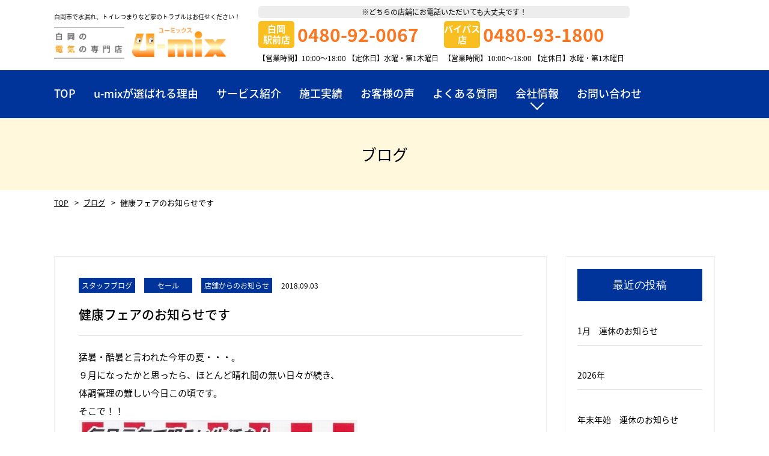

--- FILE ---
content_type: text/html; charset=UTF-8
request_url: https://kaden.yumiki.jp/%E5%81%A5%E5%BA%B7%E3%83%95%E3%82%A7%E3%82%A2%E3%81%AE%E3%81%8A%E7%9F%A5%E3%82%89%E3%81%9B%E3%81%A7%E3%81%99/
body_size: 17684
content:
<!DOCTYPE HTML>
<html class="showPage">
<head>
<meta charset="UTF-8">
<meta name="viewport" content="width=device-width">
<meta name="format-detection" content="telephone=no">
<meta http-equiv="content-language" content="ja">


<style type="text/css">
:root{
  --base-color: #000;
  --base-another-color: #fff;
}
</style>

<title>
健康フェアのお知らせです｜白岡市の電気・水道・家のトラブル・修理はユーミックスへ</title>
	
<meta name="description" content="
健康フェアのお知らせです｜ユーミックスでは、電球の交換から水漏れ、トイレつまり、エアコントラブル、クリーニングなど、家のトラブルならなんでも解決します！街の電気屋さんとして、白岡市・久喜市・蓮田市は店舗営業時間内なら即日駆け付けます！">
	
<meta name="keywords" content="埼玉県白岡市,水漏れ,トイレつまり,給湯器修理,家電の交換・取付" />
<script>
  (function(d) {
    var config = {
      kitId: 'ate5ltb',
      scriptTimeout: 3000,
      async: true
    },
    h=d.documentElement,t=setTimeout(function(){h.className=h.className.replace(/\bwf-loading\b/g,"")+" wf-inactive";},config.scriptTimeout),tk=d.createElement("script"),f=false,s=d.getElementsByTagName("script")[0],a;h.className+=" wf-loading";tk.src='https://use.typekit.net/'+config.kitId+'.js';tk.async=true;tk.onload=tk.onreadystatechange=function(){a=this.readyState;if(f||a&&a!="complete"&&a!="loaded")return;f=true;clearTimeout(t);try{Typekit.load(config)}catch(e){}};s.parentNode.insertBefore(tk,s)
  })(document);
</script>
<style>
	section#topBox04{background:#fff8dd; }
	ul.w-cates.flex > li{background: #00349a;}
	.lay-btn > a{background: #00349a;}
	.lay-titletype00 span.en{color:#00349a; }
	.top-news{}
	li.widget_nav_menu > div > ul > li.menu-item-has-children ul.sub-menu li > a{background:#00349a; }
	body{
		font-family: source-han-sans-japanese, sans-serif;
	}
	h1,h2,h3,h4,h5,h6,.head-btn{
		font-family: source-han-sans-japanese, sans-serif;
	}
	#header .header-tel a {
}
	/*div#gnav{background:#00349a ;color:#fff;}
	div#gnav a{color:#fff;}*/
	#footer{
		background: #fff;
		color:#000000;
	}
	#footer a{}
	.main-copy{}
	div#main{background:#fff8dd ;}
.main-title_bg.wrap {height: 120px;display: table;}	
.main-title_bg.wrap > .main-title.min{display: table-cell;text-align: center;vertical-align: middle;font-size: 26px;}	
	
	.q-text:before{background:#F97723; }
	.q-text:after{background:#fff;border: solid 1px #ccc; }
	.a-text:before{color: #F97723;border-color: #F97723;background: #fff;}
	h2.widgettitle{background:#00349a!important;}
	.blog02-cate,.blog-cate,.post-navigation ul li.blog-back a{background:#00349a!important;}
		.wp-pagenavi a:hover, .wp-pagenavi span.current, span.pages {
    background: #00349a!important;;
    color: #fff !important;
    border: solid 1px #00349a!important;
}
	input.wpcf7-form-control.btn04{background: #00349a!important; border: solid 1px #00349a!important;}
	input.wpcf7-form-control.btn04.wpcf7c-btn-back{background: #fff!important;color:#00349a!important;}
	div#header{}

/*色パターン01*/
.color01 {color:#00349a;}
.bg-color01 {background: #00349a;}
	.table02 th.bg-color01 {background: #00349a;}
.bd-color01 {border-color: #00349a !important;}
.blog-slider01 button.slick-arrow{border-color: #00349a !important;}
	.template-btn01{background: #00349a;}
/*色パターン02*/
.color02 {color:#777777}
.bg-color02 {background: #777777;}
.bd-color02 {border-color: #777777 !important;}

/*色パターン03*/
.color03 {color:#DEDEDE;}
.bg-color03 {background: #DEDEDE;}
.bd-color03 {border-color: #DEDEDE!important;}


/*色パターン04*/
.color04 {color:#fff8dd;}
.bg-color04 {background: #fff8dd;}
.bd-color04 {border-color: #fff8dd !important;}
.pageBox > section:nth-child(2n){background: #fff8dd;}
.pageBox > section:nth-child(2n) .bou03{color:#fff8dd;}


/*色パターン05*/
.color05 {color:#F1F1F1;}
.bg-color05 {background: #F1F1F1;}
.bd-color05 {border-color: #F1F1F1!important;}
	
</style>
<link rel="stylesheet" type="text/css" href="https://kaden.yumiki.jp/wp/wp-content/themes/package1.0.0/css/reset.css">
<link rel="stylesheet" type="text/css" href="https://kaden.yumiki.jp/wp/wp-content/themes/package1.0.0/css/common.css?ver=1.0.4" media="print,only screen and (min-width:1001px)">
<link rel="stylesheet" type="text/css" href="https://kaden.yumiki.jp/wp/wp-content/themes/package1.0.0/css/unique.css?ver=1.0.2" media="print,only screen and (min-width:1001px)">
<link rel="stylesheet" type="text/css" href="https://kaden.yumiki.jp/wp/wp-content/themes/package1.0.0/css/sp.css?ver=1.0.1" media="only screen and (min-width: 0px) and (max-width: 1000px)">
<link rel="stylesheet" type="text/css" href="https://kaden.yumiki.jp/wp/wp-content/themes/package1.0.0/slick/slick.css">
<link rel="stylesheet" type="text/css" href="https://kaden.yumiki.jp/wp/wp-content/themes/package1.0.0/slick/slick-theme.css">

<!-- Google Tag Manager -->
<script>(function(w,d,s,l,i){w[l]=w[l]||[];w[l].push({'gtm.start':
new Date().getTime(),event:'gtm.js'});var f=d.getElementsByTagName(s)[0],
j=d.createElement(s),dl=l!='dataLayer'?'&l='+l:'';j.async=true;j.src=
'https://www.googletagmanager.com/gtm.js?id='+i+dl;f.parentNode.insertBefore(j,f);
})(window,document,'script','dataLayer','GTM-TBNZPQZ');</script>
<!-- End Google Tag Manager -->
<meta name='robots' content='max-image-preview:large' />
<link rel="alternate" title="oEmbed (JSON)" type="application/json+oembed" href="https://kaden.yumiki.jp/wp-json/oembed/1.0/embed?url=https%3A%2F%2Fkaden.yumiki.jp%2F%25e5%2581%25a5%25e5%25ba%25b7%25e3%2583%2595%25e3%2582%25a7%25e3%2582%25a2%25e3%2581%25ae%25e3%2581%258a%25e7%259f%25a5%25e3%2582%2589%25e3%2581%259b%25e3%2581%25a7%25e3%2581%2599%2F" />
<link rel="alternate" title="oEmbed (XML)" type="text/xml+oembed" href="https://kaden.yumiki.jp/wp-json/oembed/1.0/embed?url=https%3A%2F%2Fkaden.yumiki.jp%2F%25e5%2581%25a5%25e5%25ba%25b7%25e3%2583%2595%25e3%2582%25a7%25e3%2582%25a2%25e3%2581%25ae%25e3%2581%258a%25e7%259f%25a5%25e3%2582%2589%25e3%2581%259b%25e3%2581%25a7%25e3%2581%2599%2F&#038;format=xml" />
<style id='wp-img-auto-sizes-contain-inline-css' type='text/css'>
img:is([sizes=auto i],[sizes^="auto," i]){contain-intrinsic-size:3000px 1500px}
/*# sourceURL=wp-img-auto-sizes-contain-inline-css */
</style>
<style id='wp-emoji-styles-inline-css' type='text/css'>

	img.wp-smiley, img.emoji {
		display: inline !important;
		border: none !important;
		box-shadow: none !important;
		height: 1em !important;
		width: 1em !important;
		margin: 0 0.07em !important;
		vertical-align: -0.1em !important;
		background: none !important;
		padding: 0 !important;
	}
/*# sourceURL=wp-emoji-styles-inline-css */
</style>
<style id='wp-block-library-inline-css' type='text/css'>
:root{--wp-block-synced-color:#7a00df;--wp-block-synced-color--rgb:122,0,223;--wp-bound-block-color:var(--wp-block-synced-color);--wp-editor-canvas-background:#ddd;--wp-admin-theme-color:#007cba;--wp-admin-theme-color--rgb:0,124,186;--wp-admin-theme-color-darker-10:#006ba1;--wp-admin-theme-color-darker-10--rgb:0,107,160.5;--wp-admin-theme-color-darker-20:#005a87;--wp-admin-theme-color-darker-20--rgb:0,90,135;--wp-admin-border-width-focus:2px}@media (min-resolution:192dpi){:root{--wp-admin-border-width-focus:1.5px}}.wp-element-button{cursor:pointer}:root .has-very-light-gray-background-color{background-color:#eee}:root .has-very-dark-gray-background-color{background-color:#313131}:root .has-very-light-gray-color{color:#eee}:root .has-very-dark-gray-color{color:#313131}:root .has-vivid-green-cyan-to-vivid-cyan-blue-gradient-background{background:linear-gradient(135deg,#00d084,#0693e3)}:root .has-purple-crush-gradient-background{background:linear-gradient(135deg,#34e2e4,#4721fb 50%,#ab1dfe)}:root .has-hazy-dawn-gradient-background{background:linear-gradient(135deg,#faaca8,#dad0ec)}:root .has-subdued-olive-gradient-background{background:linear-gradient(135deg,#fafae1,#67a671)}:root .has-atomic-cream-gradient-background{background:linear-gradient(135deg,#fdd79a,#004a59)}:root .has-nightshade-gradient-background{background:linear-gradient(135deg,#330968,#31cdcf)}:root .has-midnight-gradient-background{background:linear-gradient(135deg,#020381,#2874fc)}:root{--wp--preset--font-size--normal:16px;--wp--preset--font-size--huge:42px}.has-regular-font-size{font-size:1em}.has-larger-font-size{font-size:2.625em}.has-normal-font-size{font-size:var(--wp--preset--font-size--normal)}.has-huge-font-size{font-size:var(--wp--preset--font-size--huge)}.has-text-align-center{text-align:center}.has-text-align-left{text-align:left}.has-text-align-right{text-align:right}.has-fit-text{white-space:nowrap!important}#end-resizable-editor-section{display:none}.aligncenter{clear:both}.items-justified-left{justify-content:flex-start}.items-justified-center{justify-content:center}.items-justified-right{justify-content:flex-end}.items-justified-space-between{justify-content:space-between}.screen-reader-text{border:0;clip-path:inset(50%);height:1px;margin:-1px;overflow:hidden;padding:0;position:absolute;width:1px;word-wrap:normal!important}.screen-reader-text:focus{background-color:#ddd;clip-path:none;color:#444;display:block;font-size:1em;height:auto;left:5px;line-height:normal;padding:15px 23px 14px;text-decoration:none;top:5px;width:auto;z-index:100000}html :where(.has-border-color){border-style:solid}html :where([style*=border-top-color]){border-top-style:solid}html :where([style*=border-right-color]){border-right-style:solid}html :where([style*=border-bottom-color]){border-bottom-style:solid}html :where([style*=border-left-color]){border-left-style:solid}html :where([style*=border-width]){border-style:solid}html :where([style*=border-top-width]){border-top-style:solid}html :where([style*=border-right-width]){border-right-style:solid}html :where([style*=border-bottom-width]){border-bottom-style:solid}html :where([style*=border-left-width]){border-left-style:solid}html :where(img[class*=wp-image-]){height:auto;max-width:100%}:where(figure){margin:0 0 1em}html :where(.is-position-sticky){--wp-admin--admin-bar--position-offset:var(--wp-admin--admin-bar--height,0px)}@media screen and (max-width:600px){html :where(.is-position-sticky){--wp-admin--admin-bar--position-offset:0px}}

/*# sourceURL=wp-block-library-inline-css */
</style><style id='global-styles-inline-css' type='text/css'>
:root{--wp--preset--aspect-ratio--square: 1;--wp--preset--aspect-ratio--4-3: 4/3;--wp--preset--aspect-ratio--3-4: 3/4;--wp--preset--aspect-ratio--3-2: 3/2;--wp--preset--aspect-ratio--2-3: 2/3;--wp--preset--aspect-ratio--16-9: 16/9;--wp--preset--aspect-ratio--9-16: 9/16;--wp--preset--color--black: #000000;--wp--preset--color--cyan-bluish-gray: #abb8c3;--wp--preset--color--white: #ffffff;--wp--preset--color--pale-pink: #f78da7;--wp--preset--color--vivid-red: #cf2e2e;--wp--preset--color--luminous-vivid-orange: #ff6900;--wp--preset--color--luminous-vivid-amber: #fcb900;--wp--preset--color--light-green-cyan: #7bdcb5;--wp--preset--color--vivid-green-cyan: #00d084;--wp--preset--color--pale-cyan-blue: #8ed1fc;--wp--preset--color--vivid-cyan-blue: #0693e3;--wp--preset--color--vivid-purple: #9b51e0;--wp--preset--gradient--vivid-cyan-blue-to-vivid-purple: linear-gradient(135deg,rgb(6,147,227) 0%,rgb(155,81,224) 100%);--wp--preset--gradient--light-green-cyan-to-vivid-green-cyan: linear-gradient(135deg,rgb(122,220,180) 0%,rgb(0,208,130) 100%);--wp--preset--gradient--luminous-vivid-amber-to-luminous-vivid-orange: linear-gradient(135deg,rgb(252,185,0) 0%,rgb(255,105,0) 100%);--wp--preset--gradient--luminous-vivid-orange-to-vivid-red: linear-gradient(135deg,rgb(255,105,0) 0%,rgb(207,46,46) 100%);--wp--preset--gradient--very-light-gray-to-cyan-bluish-gray: linear-gradient(135deg,rgb(238,238,238) 0%,rgb(169,184,195) 100%);--wp--preset--gradient--cool-to-warm-spectrum: linear-gradient(135deg,rgb(74,234,220) 0%,rgb(151,120,209) 20%,rgb(207,42,186) 40%,rgb(238,44,130) 60%,rgb(251,105,98) 80%,rgb(254,248,76) 100%);--wp--preset--gradient--blush-light-purple: linear-gradient(135deg,rgb(255,206,236) 0%,rgb(152,150,240) 100%);--wp--preset--gradient--blush-bordeaux: linear-gradient(135deg,rgb(254,205,165) 0%,rgb(254,45,45) 50%,rgb(107,0,62) 100%);--wp--preset--gradient--luminous-dusk: linear-gradient(135deg,rgb(255,203,112) 0%,rgb(199,81,192) 50%,rgb(65,88,208) 100%);--wp--preset--gradient--pale-ocean: linear-gradient(135deg,rgb(255,245,203) 0%,rgb(182,227,212) 50%,rgb(51,167,181) 100%);--wp--preset--gradient--electric-grass: linear-gradient(135deg,rgb(202,248,128) 0%,rgb(113,206,126) 100%);--wp--preset--gradient--midnight: linear-gradient(135deg,rgb(2,3,129) 0%,rgb(40,116,252) 100%);--wp--preset--font-size--small: 13px;--wp--preset--font-size--medium: 20px;--wp--preset--font-size--large: 36px;--wp--preset--font-size--x-large: 42px;--wp--preset--spacing--20: 0.44rem;--wp--preset--spacing--30: 0.67rem;--wp--preset--spacing--40: 1rem;--wp--preset--spacing--50: 1.5rem;--wp--preset--spacing--60: 2.25rem;--wp--preset--spacing--70: 3.38rem;--wp--preset--spacing--80: 5.06rem;--wp--preset--shadow--natural: 6px 6px 9px rgba(0, 0, 0, 0.2);--wp--preset--shadow--deep: 12px 12px 50px rgba(0, 0, 0, 0.4);--wp--preset--shadow--sharp: 6px 6px 0px rgba(0, 0, 0, 0.2);--wp--preset--shadow--outlined: 6px 6px 0px -3px rgb(255, 255, 255), 6px 6px rgb(0, 0, 0);--wp--preset--shadow--crisp: 6px 6px 0px rgb(0, 0, 0);}:where(.is-layout-flex){gap: 0.5em;}:where(.is-layout-grid){gap: 0.5em;}body .is-layout-flex{display: flex;}.is-layout-flex{flex-wrap: wrap;align-items: center;}.is-layout-flex > :is(*, div){margin: 0;}body .is-layout-grid{display: grid;}.is-layout-grid > :is(*, div){margin: 0;}:where(.wp-block-columns.is-layout-flex){gap: 2em;}:where(.wp-block-columns.is-layout-grid){gap: 2em;}:where(.wp-block-post-template.is-layout-flex){gap: 1.25em;}:where(.wp-block-post-template.is-layout-grid){gap: 1.25em;}.has-black-color{color: var(--wp--preset--color--black) !important;}.has-cyan-bluish-gray-color{color: var(--wp--preset--color--cyan-bluish-gray) !important;}.has-white-color{color: var(--wp--preset--color--white) !important;}.has-pale-pink-color{color: var(--wp--preset--color--pale-pink) !important;}.has-vivid-red-color{color: var(--wp--preset--color--vivid-red) !important;}.has-luminous-vivid-orange-color{color: var(--wp--preset--color--luminous-vivid-orange) !important;}.has-luminous-vivid-amber-color{color: var(--wp--preset--color--luminous-vivid-amber) !important;}.has-light-green-cyan-color{color: var(--wp--preset--color--light-green-cyan) !important;}.has-vivid-green-cyan-color{color: var(--wp--preset--color--vivid-green-cyan) !important;}.has-pale-cyan-blue-color{color: var(--wp--preset--color--pale-cyan-blue) !important;}.has-vivid-cyan-blue-color{color: var(--wp--preset--color--vivid-cyan-blue) !important;}.has-vivid-purple-color{color: var(--wp--preset--color--vivid-purple) !important;}.has-black-background-color{background-color: var(--wp--preset--color--black) !important;}.has-cyan-bluish-gray-background-color{background-color: var(--wp--preset--color--cyan-bluish-gray) !important;}.has-white-background-color{background-color: var(--wp--preset--color--white) !important;}.has-pale-pink-background-color{background-color: var(--wp--preset--color--pale-pink) !important;}.has-vivid-red-background-color{background-color: var(--wp--preset--color--vivid-red) !important;}.has-luminous-vivid-orange-background-color{background-color: var(--wp--preset--color--luminous-vivid-orange) !important;}.has-luminous-vivid-amber-background-color{background-color: var(--wp--preset--color--luminous-vivid-amber) !important;}.has-light-green-cyan-background-color{background-color: var(--wp--preset--color--light-green-cyan) !important;}.has-vivid-green-cyan-background-color{background-color: var(--wp--preset--color--vivid-green-cyan) !important;}.has-pale-cyan-blue-background-color{background-color: var(--wp--preset--color--pale-cyan-blue) !important;}.has-vivid-cyan-blue-background-color{background-color: var(--wp--preset--color--vivid-cyan-blue) !important;}.has-vivid-purple-background-color{background-color: var(--wp--preset--color--vivid-purple) !important;}.has-black-border-color{border-color: var(--wp--preset--color--black) !important;}.has-cyan-bluish-gray-border-color{border-color: var(--wp--preset--color--cyan-bluish-gray) !important;}.has-white-border-color{border-color: var(--wp--preset--color--white) !important;}.has-pale-pink-border-color{border-color: var(--wp--preset--color--pale-pink) !important;}.has-vivid-red-border-color{border-color: var(--wp--preset--color--vivid-red) !important;}.has-luminous-vivid-orange-border-color{border-color: var(--wp--preset--color--luminous-vivid-orange) !important;}.has-luminous-vivid-amber-border-color{border-color: var(--wp--preset--color--luminous-vivid-amber) !important;}.has-light-green-cyan-border-color{border-color: var(--wp--preset--color--light-green-cyan) !important;}.has-vivid-green-cyan-border-color{border-color: var(--wp--preset--color--vivid-green-cyan) !important;}.has-pale-cyan-blue-border-color{border-color: var(--wp--preset--color--pale-cyan-blue) !important;}.has-vivid-cyan-blue-border-color{border-color: var(--wp--preset--color--vivid-cyan-blue) !important;}.has-vivid-purple-border-color{border-color: var(--wp--preset--color--vivid-purple) !important;}.has-vivid-cyan-blue-to-vivid-purple-gradient-background{background: var(--wp--preset--gradient--vivid-cyan-blue-to-vivid-purple) !important;}.has-light-green-cyan-to-vivid-green-cyan-gradient-background{background: var(--wp--preset--gradient--light-green-cyan-to-vivid-green-cyan) !important;}.has-luminous-vivid-amber-to-luminous-vivid-orange-gradient-background{background: var(--wp--preset--gradient--luminous-vivid-amber-to-luminous-vivid-orange) !important;}.has-luminous-vivid-orange-to-vivid-red-gradient-background{background: var(--wp--preset--gradient--luminous-vivid-orange-to-vivid-red) !important;}.has-very-light-gray-to-cyan-bluish-gray-gradient-background{background: var(--wp--preset--gradient--very-light-gray-to-cyan-bluish-gray) !important;}.has-cool-to-warm-spectrum-gradient-background{background: var(--wp--preset--gradient--cool-to-warm-spectrum) !important;}.has-blush-light-purple-gradient-background{background: var(--wp--preset--gradient--blush-light-purple) !important;}.has-blush-bordeaux-gradient-background{background: var(--wp--preset--gradient--blush-bordeaux) !important;}.has-luminous-dusk-gradient-background{background: var(--wp--preset--gradient--luminous-dusk) !important;}.has-pale-ocean-gradient-background{background: var(--wp--preset--gradient--pale-ocean) !important;}.has-electric-grass-gradient-background{background: var(--wp--preset--gradient--electric-grass) !important;}.has-midnight-gradient-background{background: var(--wp--preset--gradient--midnight) !important;}.has-small-font-size{font-size: var(--wp--preset--font-size--small) !important;}.has-medium-font-size{font-size: var(--wp--preset--font-size--medium) !important;}.has-large-font-size{font-size: var(--wp--preset--font-size--large) !important;}.has-x-large-font-size{font-size: var(--wp--preset--font-size--x-large) !important;}
/*# sourceURL=global-styles-inline-css */
</style>

<style id='classic-theme-styles-inline-css' type='text/css'>
/*! This file is auto-generated */
.wp-block-button__link{color:#fff;background-color:#32373c;border-radius:9999px;box-shadow:none;text-decoration:none;padding:calc(.667em + 2px) calc(1.333em + 2px);font-size:1.125em}.wp-block-file__button{background:#32373c;color:#fff;text-decoration:none}
/*# sourceURL=/wp-includes/css/classic-themes.min.css */
</style>
<link rel='stylesheet' id='contact-form-7-css' href='https://kaden.yumiki.jp/wp/wp-content/plugins/contact-form-7/includes/css/styles.css?ver=5.5.4' type='text/css' media='all' />
<link rel='stylesheet' id='contact-form-7-confirm-css' href='https://kaden.yumiki.jp/wp/wp-content/plugins/contact-form-7-add-confirm/includes/css/styles.css?ver=5.1' type='text/css' media='all' />
<link rel='stylesheet' id='wp-pagenavi-css' href='https://kaden.yumiki.jp/wp/wp-content/plugins/wp-pagenavi/pagenavi-css.css?ver=2.70' type='text/css' media='all' />
<link rel='stylesheet' id='fancybox-css' href='https://kaden.yumiki.jp/wp/wp-content/plugins/easy-fancybox/css/jquery.fancybox.min.css?ver=1.3.24' type='text/css' media='screen' />
<script type="text/javascript" src="https://kaden.yumiki.jp/wp/wp-includes/js/jquery/jquery.min.js?ver=3.7.1" id="jquery-core-js"></script>
<script type="text/javascript" src="https://kaden.yumiki.jp/wp/wp-includes/js/jquery/jquery-migrate.min.js?ver=3.4.1" id="jquery-migrate-js"></script>
<link rel="https://api.w.org/" href="https://kaden.yumiki.jp/wp-json/" /><link rel="alternate" title="JSON" type="application/json" href="https://kaden.yumiki.jp/wp-json/wp/v2/posts/2070" /><link rel="EditURI" type="application/rsd+xml" title="RSD" href="https://kaden.yumiki.jp/wp/xmlrpc.php?rsd" />
<meta name="generator" content="WordPress 6.9" />
<link rel="canonical" href="https://kaden.yumiki.jp/%e5%81%a5%e5%ba%b7%e3%83%95%e3%82%a7%e3%82%a2%e3%81%ae%e3%81%8a%e7%9f%a5%e3%82%89%e3%81%9b%e3%81%a7%e3%81%99/" />
<link rel='shortlink' href='https://kaden.yumiki.jp/?p=2070' />
<noscript><style id="rocket-lazyload-nojs-css">.rll-youtube-player, [data-lazy-src]{display:none !important;}</style></noscript><script type="text/javascript" src="https://kaden.yumiki.jp/wp/wp-content/themes/package1.0.0/slick/slick.min.js" defer="defer"></script>
<script type="text/javascript" src="https://kaden.yumiki.jp/wp/wp-content/themes/package1.0.0/js/custom-sp.js" defer="defer"></script>
<script type="text/javascript" src="https://kaden.yumiki.jp/wp/wp-content/themes/package1.0.0/js/fixed-class.js" defer="defer"></script>
<script type="text/javascript" src="https://kaden.yumiki.jp/wp/wp-content/themes/package1.0.0/js/smoothscrollex.js" defer="defer"></script>

<script type="text/javascript" src="https://ajaxzip3.github.io/ajaxzip3.js" defer="defer"></script>	
<script defer="defer">
jQuery(function(){
  jQuery('#zip1-btn').click(function(event){
	AjaxZip3.zip2addr('zip01','','pref3','address01');
	return false;
  })
});
</script>
	
	
	
	
</head>
	
<body class="wp-singular post-template-default single single-post postid-2070 single-format-standard wp-theme-package100" ontouchstart="">

<!-- Google Tag Manager (noscript) -->
<noscript><iframe src="https://www.googletagmanager.com/ns.html?id=GTM-TBNZPQZ"
height="0" width="0" style="display:none;visibility:hidden"></iframe></noscript>
<!-- End Google Tag Manager (noscript) -->

<header>

    <div id="header">
		<div class="wrap">
			<div class="head-inner flex">
				<div id="logo">
					<p class="head-text01">白岡市で水漏れ、トイレつまりなど家のトラブルはお任せください！</p>
										<h1>
						<a href="https://kaden.yumiki.jp">
														<img src="https://kaden.yumiki.jp/wp/wp-content/uploads/2021/04/logo.png" alt="健康フェアのお知らせです｜白岡市の電気・水道・家のトラブル・修理はユーミックスへ"/>
													</a>
					</h1>
				</div>
				
				<div class="head-info01">
					<p class="head-midashi">※どちらの店舗にお電話いただいても大丈夫です！</p>
					<div class="inner flex">
						<div class="shop-contact01">
							<div class="tels flex">
								<div class="name">
									<span>
										白岡<br>駅前店
									</span>
								</div>
								<div class="tel-num">
									<a href="tel:0480-92-0067" class="no-pc">0480-92-0067</a>
								</div>
							</div>
							<p class="bh01"><span>【営業時間】10:00～18:00 </span><span>【定休日】水曜・第1木曜日</span></p>
						</div>
						
						<div class="shop-contact01">
							<div class="tels flex">
								<div class="name">
									<span>
										バイパス<br>店
									</span>
								</div>
								<div class="tel-num">
									<a href="tel:0480-93-1800" class="no-pc">0480-93-1800</a>
								</div>
							</div>
							<p class="bh01"><span>【営業時間】10:00～18:00 </span><span>【定休日】水曜・第1木曜日</span></p>
						</div>
						
						
					</div>
				</div>
				
				<!--<div class="head-btn01">
					<a href="/contact/">
						<div class="text01">
							<p>メールは24時間365日<br>受付中です！</p>
						</div>
						<span>見積依頼</span>
					</a>
				</div>-->
				
				
			</div>
        </div>
		
		
    </div>
	
	<div id="search-belt" class="search-belt">
		<div class="wrap">
			
			<div id="gnav-neo" class="pc">
				<ul class="flex">
					<li ><a href="https://kaden.yumiki.jp" >TOP</a></li>
					<li ><a href="https://kaden.yumiki.jp/strength/">u-mixが選ばれる理由</a></li>
					<li ><a href="/service/">サービス紹介</a></li>
					
					<li><a href="https://kaden.yumiki.jp/page_reform/">施工実績</a></li>
					<li><a href="https://kaden.yumiki.jp/voice/">お客様の声</a></li>
					
					<li><a href="https://kaden.yumiki.jp/faq/">よくある質問</a></li>
					<li class="drop-nav">
						<div class="dr-tit"><span>会社情報</span></div>
						<div class="drop-wrap">
							<ul class="dr-innner">
								<li><a href="https://kaden.yumiki.jp/shop/">店舗案内</a></li>
								<li><a href="https://kaden.yumiki.jp/blog/">お知らせ</a></li>
								<li><a href="https://kaden.yumiki.jp/recruit/">採用情報</a></li>
								<li><a class="blank" target="_blank" href="https://yumiki.jp/">弓木電設社</a></li>
								<li><a class="blank" target="_blank" href="http://u-mix.yumiki.jp/">リフォーム・太陽光発電はこちら</a></li>
							</ul>
						</div>
						
					</li>
					
					<li><a href="https://kaden.yumiki.jp/contact/">お問い合わせ</a></li>
				</ul>
			</div>
			<div class="sp">
			<div class="search-set">
	<div class="s-searchBox">
			<form role="search" method="get" class="searchform" action="https://kaden.yumiki.jp/">
			<input type='hidden' name='all-0' value='reienbochi-data'/>
			<input type="hidden" name="post_type" value="reienbochi-data" />
				<div class="search-midashi">
					<span class="orange">カンタン</span><br>
					サービス検索
				</div>
				<div class="area-search">
					<select name="place">
						<option value="" selected>場所から探す</option>
						<option value="%e3%82%ad%e3%83%83%e3%83%81%e3%83%b3">キッチン</option><option value="%e3%83%88%e3%82%a4%e3%83%ac">トイレ</option><option value="%e3%83%aa%e3%83%93%e3%83%b3%e3%82%b0%e3%83%bb%e5%b1%85%e5%ae%a4">リビング・居室</option><option value="%e7%8e%84%e9%96%a2%e3%83%bb%e3%83%9d%e3%83%bc%e3%83%81">玄関・ポーチ</option><option value="%e9%85%8d%e7%b7%9a%e7%ad%89">配線等</option>					</select>
				</div>
				<div class="service-search">

					<select name="service_type">
						<option value="" selected>製品から探す</option>
						<option value="%e3%82%a8%e3%82%a2%e3%82%b3%e3%83%b3">エアコン</option><option value="%e3%83%ac%e3%83%b3%e3%82%b8%e3%83%95%e3%83%bc%e3%83%89%e3%83%bb%e6%8f%9b%e6%b0%97%e6%89%87">レンジフード・換気扇</option><option value="%e3%83%88%e3%82%a4%e3%83%ac%e4%be%bf%e5%99%a8">トイレ便器</option><option value="%e3%82%a4%e3%83%b3%e3%82%bf%e3%83%bc%e3%83%9b%e3%83%b3">インターホン</option><option value="ih%e3%82%af%e3%83%83%e3%82%ad%e3%83%b3%e3%82%b0%e3%83%92%e3%83%bc%e3%82%bf%e3%83%bc">IHクッキングヒーター</option><option value="%e3%83%96%e3%83%ac%e3%83%bc%e3%82%ab%e3%83%bc">ブレーカー</option><option value="%e3%82%b3%e3%83%b3%e3%82%bb%e3%83%b3%e3%83%88%e3%83%bb%e9%85%8d%e7%b7%9a">コンセント・配線</option>					</select>
				</div>

				<div class="sbt">
					<input type="hidden" name="s" placeholder="検索" />
					<input type="hidden" name="post_type" value="service"/>
					<input type="submit" class="searchsubmit headyou" name="search" value="検索" />
					<input type="submit" class="searchsubmit headigai" name="search" value="選択した条件で検索" />
				</div>
				<div class="search-chuui"><p>どちらかだけ選択して検索することもできます。</p></div>
			</form>
	</div>
</div>
			</div>
		</div>
	</div>
	
	<!--スマホナビ-->
	
	<div class="sp-nav-btn"></div>	
	<div class="sp-nav-list">
		<div class="overlay-nav"></div>

		<ul class="navs-list">

			<li id="nav_menu-3" class="widget widget_nav_menu"><div class="menu-%e3%82%b0%e3%83%ad%e3%83%bc%e3%83%90%e3%83%ab%e3%83%8a%e3%83%93%e3%82%b2%e3%83%bc%e3%82%b7%e3%83%a7%e3%83%b3-container"><ul id="menu-%e3%82%b0%e3%83%ad%e3%83%bc%e3%83%90%e3%83%ab%e3%83%8a%e3%83%93%e3%82%b2%e3%83%bc%e3%82%b7%e3%83%a7%e3%83%b3" class="menu"><li id="menu-item-9532" class="menu-item menu-item-type-post_type menu-item-object-page menu-item-home menu-item-9532"><a href="https://kaden.yumiki.jp/">TOP</a></li>
<li id="menu-item-9511" class="menu-item menu-item-type-post_type menu-item-object-page menu-item-9511"><a href="https://kaden.yumiki.jp/strength/">u-mixが選ばれる理由</a></li>
<li id="menu-item-9531" class="menu-item menu-item-type-custom menu-item-object-custom menu-item-9531"><a href="/service/">サービス紹介</a></li>
<li id="menu-item-9519" class="menu-item menu-item-type-post_type menu-item-object-page menu-item-9519"><a href="https://kaden.yumiki.jp/shop/">店舗案内</a></li>
<li id="menu-item-9512" class="menu-item menu-item-type-custom menu-item-object-custom menu-item-9512"><a href="/page_reform/">施工実績</a></li>
<li id="menu-item-9513" class="menu-item menu-item-type-custom menu-item-object-custom menu-item-9513"><a href="/voice/">お客様の声</a></li>
<li id="menu-item-9515" class="menu-item menu-item-type-post_type menu-item-object-page menu-item-9515"><a href="https://kaden.yumiki.jp/faq/">よくある質問</a></li>
<li id="menu-item-9516" class="menu-item menu-item-type-post_type menu-item-object-page menu-item-9516"><a href="https://kaden.yumiki.jp/recruit/">採用情報</a></li>
<li id="menu-item-9517" class="menu-item menu-item-type-post_type menu-item-object-page menu-item-9517"><a href="https://kaden.yumiki.jp/blog/">お知らせ</a></li>
<li id="menu-item-9518" class="menu-item menu-item-type-post_type menu-item-object-page menu-item-9518"><a href="https://kaden.yumiki.jp/contact/">お問い合わせ</a></li>
<li id="menu-item-9629" class="blank menu-item menu-item-type-custom menu-item-object-custom menu-item-9629"><a target="_blank" href="https://yumiki.jp/">弓木電設社</a></li>
<li id="menu-item-9640" class="blank menu-item menu-item-type-custom menu-item-object-custom menu-item-9640"><a target="_blank" href="http://u-mix.yumiki.jp/">リフォーム・太陽光発電はこちら</a></li>
</ul></div></li>
		</ul>
	</div>
	
</header>
<div id="top-link"><span>ページの先頭</span></div>
<div id="ftrigger"><span></span></div>

<div id="main">
	<div class="main-title_bg wrap">
		<div class="main-title min"><div>ブログ</div></div>
    </div>
</div>
<div id="bread">
    <div class="wrap cf">
        <ul class="bread-list">
            <li><a href="https://kaden.yumiki.jp">TOP</a></li>
            <li><a href="https://kaden.yumiki.jp/blog/">ブログ</a></li>
            <li>健康フェアのお知らせです</li>
        </ul>
    </div>
</div>


<main>
<div id="contents">
	
	<div id="two-content" class="wrap cf">
    	<div id="two-main" class="inviewsUp">
        	<div class="blog-single">

                                            	<article class="blogs">
					<div class="blog-info cf">
						<div class="blog-cate">スタッフブログ</div><div class="blog-cate">セール</div><div class="blog-cate">店舗からのお知らせ</div>	
						<div class="blog-date">2018.09.03</div>
					</div>
					<h2 class="blog-title min">健康フェアのお知らせです</h2>
					<div class="blog-text">
						<p>猛暑・酷暑と言われた今年の夏・・・。</p>
<p>９月になったかと思ったら、ほとんど晴れ間の無い日々が続き、</p>
<p>体調管理の難しい今日この頃です。</p>
<p>そこで！！</p>
<p><img fetchpriority="high" decoding="async" src="https://kaden.yumiki.jp/wp/wp-content/uploads/sites/3/2018/09/2018年9月健康フェア6.jpg" alt="2018年9月健康フェア6" class="alignnone wp-image-2090" width="464" height="665" /></p>
<p>今回も【聞こえの測定】や【足裏測定】</p>
<p><img decoding="async" src="https://kaden.yumiki.jp/wp/wp-content/uploads/sites/3/2018/09/2018・健康フェア2.jpg" alt="2018・健康フェア2" class="alignnone wp-image-2072" width="460" height="645" /></p>
<p>マットレスやマッサージ機の体感等もお試しください</p>
<p><img decoding="async" src="https://kaden.yumiki.jp/wp/wp-content/uploads/sites/3/2018/09/2018・健康フェア3.jpg" alt="2018・健康フェア3" class="alignnone wp-image-2073" width="464" height="647" /></p>
<p>U-mixまつりでもご好評をいただいております</p>
<p>【ヘルシオの体験会】も実施します。</p>
<p>素材の栄養をできるだけ壊さず、</p>
<p>余分な脂や塩分を落として、旨味を活かした簡単調理。</p>
<p>ヘルシオの健康効果は、確かな実証試験で裏付けられています。</p>
<p>&nbsp;</p>
<p><img loading="lazy" decoding="async" src="https://kaden.yumiki.jp/wp/wp-content/uploads/sites/3/2018/09/2018・9フェア1.jpg" alt="2018・9フェア1" class="alignnone wp-image-2080" width="473" height="672" /></p>
<p>是非一度、お味見にお越しください。</p>
<p>皆様の健康のお役に立てれば幸いです</p>
<p>&nbsp;</p>
<p>&nbsp;</p>
					</div>
                </article>
				                                            </div>
            <div class="post-navigation">
                <ul class="cf">
                                    <li class="prev"><a href="https://kaden.yumiki.jp/%e3%80%8e%e8%a3%9c%e8%81%b4%e5%99%a8%e3%80%8f%e3%81%ae%e7%9b%b8%e8%ab%87%e4%bc%9a%e9%96%8b%e5%82%ac%e3%81%ae%e3%81%8a%e7%9f%a5%e3%82%89%e3%81%9b/" rel="prev">前のページ</a></li>
                    
                                    <li class="blog-back"><a href="https://kaden.yumiki.jp/blog/">一覧に戻る</a></li>
                                    <li class="next"><a href="https://kaden.yumiki.jp/%e5%81%a5%e5%ba%b7%e3%83%95%e3%82%a7%e3%82%a2%e3%82%92%e3%83%90%e3%82%a4%e3%83%91%e3%82%b9%e5%ba%97%e3%81%a7%e9%96%8b%e5%82%ac%e4%b8%ad/" rel="next">次のページ</a></li>
                                
                </ul>
                
            </div>
        </div>
        
    	<div id="two-side" class="inviewsUp">
        	<ul class="sideBox02">

		<li id="recent-posts-2" class="widget widget_recent_entries">
		<h2 class="widgettitle">最近の投稿</h2>

		<ul>
											<li>
					<a href="https://kaden.yumiki.jp/1%e6%9c%88%e3%80%80%e9%80%a3%e4%bc%91%e3%81%ae%e3%81%8a%e7%9f%a5%e3%82%89%e3%81%9b/">1月　連休のお知らせ</a>
									</li>
											<li>
					<a href="https://kaden.yumiki.jp/2026%e5%b9%b4/">2026年</a>
									</li>
											<li>
					<a href="https://kaden.yumiki.jp/%e5%b9%b4%e6%9c%ab%e5%b9%b4%e5%a7%8b%e3%80%80%e9%80%a3%e4%bc%91%e3%81%ae%e3%81%8a%e7%9f%a5%e3%82%89%e3%81%9b-2/">年末年始　連休のお知らせ</a>
									</li>
											<li>
					<a href="https://kaden.yumiki.jp/u-mix%e3%81%be%e3%81%a4%e3%82%8a%e3%81%ae%e3%81%94%e6%a1%88%e5%86%85-4/">u-mixまつりのご案内</a>
									</li>
											<li>
					<a href="https://kaden.yumiki.jp/%e7%94%ba%e3%81%9f%e3%82%93%e3%81%91%e3%82%93%e3%80%802025/">町たんけん　2025</a>
									</li>
					</ul>

		</li>
<li id="categories-2" class="widget widget_categories"><h2 class="widgettitle">カテゴリー</h2>

			<ul>
					<li class="cat-item cat-item-1"><a href="https://kaden.yumiki.jp/category/news/">お知らせ</a> (86)
</li>
	<li class="cat-item cat-item-8"><a href="https://kaden.yumiki.jp/category/blog02/">スタッフブログ</a> (272)
</li>
	<li class="cat-item cat-item-26"><a href="https://kaden.yumiki.jp/category/blog01/">家電を使ってみたシリーズ</a> (19)
</li>
	<li class="cat-item cat-item-27"><a href="https://kaden.yumiki.jp/category/u-mix%e3%81%be%e3%81%a4%e3%82%8a/">U-mixまつり</a> (39)
</li>
	<li class="cat-item cat-item-29"><a href="https://kaden.yumiki.jp/category/%e3%82%bb%e3%83%bc%e3%83%ab/">セール</a> (31)
</li>
	<li class="cat-item cat-item-31"><a href="https://kaden.yumiki.jp/category/shop-news/">店舗からのお知らせ</a> (70)
</li>
			</ul>

			</li>
<li id="archives-2" class="widget widget_archive"><h2 class="widgettitle">アーカイブ</h2>
		<label class="screen-reader-text" for="archives-dropdown-2">アーカイブ</label>
		<select id="archives-dropdown-2" name="archive-dropdown">
			
			<option value="">月を選択</option>
				<option value='https://kaden.yumiki.jp/2026/01/'> 2026年1月 &nbsp;(2)</option>
	<option value='https://kaden.yumiki.jp/2025/12/'> 2025年12月 &nbsp;(1)</option>
	<option value='https://kaden.yumiki.jp/2025/11/'> 2025年11月 &nbsp;(1)</option>
	<option value='https://kaden.yumiki.jp/2025/10/'> 2025年10月 &nbsp;(2)</option>
	<option value='https://kaden.yumiki.jp/2025/09/'> 2025年9月 &nbsp;(2)</option>
	<option value='https://kaden.yumiki.jp/2025/08/'> 2025年8月 &nbsp;(1)</option>
	<option value='https://kaden.yumiki.jp/2025/06/'> 2025年6月 &nbsp;(2)</option>
	<option value='https://kaden.yumiki.jp/2025/05/'> 2025年5月 &nbsp;(2)</option>
	<option value='https://kaden.yumiki.jp/2025/04/'> 2025年4月 &nbsp;(3)</option>
	<option value='https://kaden.yumiki.jp/2025/03/'> 2025年3月 &nbsp;(4)</option>
	<option value='https://kaden.yumiki.jp/2025/02/'> 2025年2月 &nbsp;(2)</option>
	<option value='https://kaden.yumiki.jp/2025/01/'> 2025年1月 &nbsp;(2)</option>
	<option value='https://kaden.yumiki.jp/2024/12/'> 2024年12月 &nbsp;(2)</option>
	<option value='https://kaden.yumiki.jp/2024/11/'> 2024年11月 &nbsp;(5)</option>
	<option value='https://kaden.yumiki.jp/2024/07/'> 2024年7月 &nbsp;(3)</option>
	<option value='https://kaden.yumiki.jp/2024/06/'> 2024年6月 &nbsp;(1)</option>
	<option value='https://kaden.yumiki.jp/2024/04/'> 2024年4月 &nbsp;(1)</option>
	<option value='https://kaden.yumiki.jp/2024/03/'> 2024年3月 &nbsp;(2)</option>
	<option value='https://kaden.yumiki.jp/2024/02/'> 2024年2月 &nbsp;(2)</option>
	<option value='https://kaden.yumiki.jp/2024/01/'> 2024年1月 &nbsp;(1)</option>
	<option value='https://kaden.yumiki.jp/2023/12/'> 2023年12月 &nbsp;(2)</option>
	<option value='https://kaden.yumiki.jp/2023/11/'> 2023年11月 &nbsp;(2)</option>
	<option value='https://kaden.yumiki.jp/2023/09/'> 2023年9月 &nbsp;(1)</option>
	<option value='https://kaden.yumiki.jp/2023/08/'> 2023年8月 &nbsp;(2)</option>
	<option value='https://kaden.yumiki.jp/2023/07/'> 2023年7月 &nbsp;(2)</option>
	<option value='https://kaden.yumiki.jp/2023/06/'> 2023年6月 &nbsp;(2)</option>
	<option value='https://kaden.yumiki.jp/2023/05/'> 2023年5月 &nbsp;(1)</option>
	<option value='https://kaden.yumiki.jp/2023/04/'> 2023年4月 &nbsp;(1)</option>
	<option value='https://kaden.yumiki.jp/2023/03/'> 2023年3月 &nbsp;(2)</option>
	<option value='https://kaden.yumiki.jp/2023/02/'> 2023年2月 &nbsp;(1)</option>
	<option value='https://kaden.yumiki.jp/2023/01/'> 2023年1月 &nbsp;(1)</option>
	<option value='https://kaden.yumiki.jp/2022/12/'> 2022年12月 &nbsp;(5)</option>
	<option value='https://kaden.yumiki.jp/2022/11/'> 2022年11月 &nbsp;(3)</option>
	<option value='https://kaden.yumiki.jp/2022/10/'> 2022年10月 &nbsp;(1)</option>
	<option value='https://kaden.yumiki.jp/2022/09/'> 2022年9月 &nbsp;(2)</option>
	<option value='https://kaden.yumiki.jp/2022/07/'> 2022年7月 &nbsp;(2)</option>
	<option value='https://kaden.yumiki.jp/2022/06/'> 2022年6月 &nbsp;(1)</option>
	<option value='https://kaden.yumiki.jp/2022/05/'> 2022年5月 &nbsp;(1)</option>
	<option value='https://kaden.yumiki.jp/2022/04/'> 2022年4月 &nbsp;(1)</option>
	<option value='https://kaden.yumiki.jp/2022/03/'> 2022年3月 &nbsp;(1)</option>
	<option value='https://kaden.yumiki.jp/2022/01/'> 2022年1月 &nbsp;(4)</option>
	<option value='https://kaden.yumiki.jp/2021/12/'> 2021年12月 &nbsp;(2)</option>
	<option value='https://kaden.yumiki.jp/2021/11/'> 2021年11月 &nbsp;(4)</option>
	<option value='https://kaden.yumiki.jp/2021/10/'> 2021年10月 &nbsp;(5)</option>
	<option value='https://kaden.yumiki.jp/2021/09/'> 2021年9月 &nbsp;(3)</option>
	<option value='https://kaden.yumiki.jp/2021/08/'> 2021年8月 &nbsp;(1)</option>
	<option value='https://kaden.yumiki.jp/2021/07/'> 2021年7月 &nbsp;(3)</option>
	<option value='https://kaden.yumiki.jp/2021/06/'> 2021年6月 &nbsp;(3)</option>
	<option value='https://kaden.yumiki.jp/2021/05/'> 2021年5月 &nbsp;(1)</option>
	<option value='https://kaden.yumiki.jp/2021/04/'> 2021年4月 &nbsp;(1)</option>
	<option value='https://kaden.yumiki.jp/2021/03/'> 2021年3月 &nbsp;(2)</option>
	<option value='https://kaden.yumiki.jp/2021/02/'> 2021年2月 &nbsp;(2)</option>
	<option value='https://kaden.yumiki.jp/2021/01/'> 2021年1月 &nbsp;(4)</option>
	<option value='https://kaden.yumiki.jp/2020/12/'> 2020年12月 &nbsp;(2)</option>
	<option value='https://kaden.yumiki.jp/2020/11/'> 2020年11月 &nbsp;(3)</option>
	<option value='https://kaden.yumiki.jp/2020/10/'> 2020年10月 &nbsp;(3)</option>
	<option value='https://kaden.yumiki.jp/2020/09/'> 2020年9月 &nbsp;(3)</option>
	<option value='https://kaden.yumiki.jp/2020/08/'> 2020年8月 &nbsp;(3)</option>
	<option value='https://kaden.yumiki.jp/2020/07/'> 2020年7月 &nbsp;(3)</option>
	<option value='https://kaden.yumiki.jp/2020/06/'> 2020年6月 &nbsp;(4)</option>
	<option value='https://kaden.yumiki.jp/2020/05/'> 2020年5月 &nbsp;(3)</option>
	<option value='https://kaden.yumiki.jp/2020/04/'> 2020年4月 &nbsp;(7)</option>
	<option value='https://kaden.yumiki.jp/2020/03/'> 2020年3月 &nbsp;(3)</option>
	<option value='https://kaden.yumiki.jp/2020/02/'> 2020年2月 &nbsp;(4)</option>
	<option value='https://kaden.yumiki.jp/2020/01/'> 2020年1月 &nbsp;(3)</option>
	<option value='https://kaden.yumiki.jp/2019/12/'> 2019年12月 &nbsp;(3)</option>
	<option value='https://kaden.yumiki.jp/2019/11/'> 2019年11月 &nbsp;(5)</option>
	<option value='https://kaden.yumiki.jp/2019/10/'> 2019年10月 &nbsp;(3)</option>
	<option value='https://kaden.yumiki.jp/2019/09/'> 2019年9月 &nbsp;(3)</option>
	<option value='https://kaden.yumiki.jp/2019/08/'> 2019年8月 &nbsp;(3)</option>
	<option value='https://kaden.yumiki.jp/2019/07/'> 2019年7月 &nbsp;(3)</option>
	<option value='https://kaden.yumiki.jp/2019/06/'> 2019年6月 &nbsp;(5)</option>
	<option value='https://kaden.yumiki.jp/2019/05/'> 2019年5月 &nbsp;(2)</option>
	<option value='https://kaden.yumiki.jp/2019/04/'> 2019年4月 &nbsp;(3)</option>
	<option value='https://kaden.yumiki.jp/2019/03/'> 2019年3月 &nbsp;(2)</option>
	<option value='https://kaden.yumiki.jp/2019/02/'> 2019年2月 &nbsp;(1)</option>
	<option value='https://kaden.yumiki.jp/2019/01/'> 2019年1月 &nbsp;(4)</option>
	<option value='https://kaden.yumiki.jp/2018/12/'> 2018年12月 &nbsp;(2)</option>
	<option value='https://kaden.yumiki.jp/2018/11/'> 2018年11月 &nbsp;(6)</option>
	<option value='https://kaden.yumiki.jp/2018/10/'> 2018年10月 &nbsp;(2)</option>
	<option value='https://kaden.yumiki.jp/2018/09/'> 2018年9月 &nbsp;(2)</option>
	<option value='https://kaden.yumiki.jp/2018/08/'> 2018年8月 &nbsp;(3)</option>
	<option value='https://kaden.yumiki.jp/2018/07/'> 2018年7月 &nbsp;(4)</option>
	<option value='https://kaden.yumiki.jp/2018/06/'> 2018年6月 &nbsp;(3)</option>
	<option value='https://kaden.yumiki.jp/2018/05/'> 2018年5月 &nbsp;(2)</option>
	<option value='https://kaden.yumiki.jp/2018/04/'> 2018年4月 &nbsp;(2)</option>
	<option value='https://kaden.yumiki.jp/2018/03/'> 2018年3月 &nbsp;(2)</option>
	<option value='https://kaden.yumiki.jp/2018/02/'> 2018年2月 &nbsp;(2)</option>
	<option value='https://kaden.yumiki.jp/2018/01/'> 2018年1月 &nbsp;(2)</option>
	<option value='https://kaden.yumiki.jp/2017/12/'> 2017年12月 &nbsp;(1)</option>
	<option value='https://kaden.yumiki.jp/2017/11/'> 2017年11月 &nbsp;(2)</option>
	<option value='https://kaden.yumiki.jp/2017/10/'> 2017年10月 &nbsp;(1)</option>
	<option value='https://kaden.yumiki.jp/2017/09/'> 2017年9月 &nbsp;(3)</option>
	<option value='https://kaden.yumiki.jp/2017/08/'> 2017年8月 &nbsp;(2)</option>
	<option value='https://kaden.yumiki.jp/2017/07/'> 2017年7月 &nbsp;(5)</option>
	<option value='https://kaden.yumiki.jp/2017/06/'> 2017年6月 &nbsp;(6)</option>
	<option value='https://kaden.yumiki.jp/2017/05/'> 2017年5月 &nbsp;(2)</option>
	<option value='https://kaden.yumiki.jp/2017/04/'> 2017年4月 &nbsp;(2)</option>
	<option value='https://kaden.yumiki.jp/2017/03/'> 2017年3月 &nbsp;(6)</option>
	<option value='https://kaden.yumiki.jp/2017/02/'> 2017年2月 &nbsp;(2)</option>
	<option value='https://kaden.yumiki.jp/2016/12/'> 2016年12月 &nbsp;(2)</option>
	<option value='https://kaden.yumiki.jp/2016/11/'> 2016年11月 &nbsp;(2)</option>
	<option value='https://kaden.yumiki.jp/2016/10/'> 2016年10月 &nbsp;(1)</option>
	<option value='https://kaden.yumiki.jp/2016/09/'> 2016年9月 &nbsp;(1)</option>
	<option value='https://kaden.yumiki.jp/2016/08/'> 2016年8月 &nbsp;(1)</option>
	<option value='https://kaden.yumiki.jp/2016/07/'> 2016年7月 &nbsp;(1)</option>
	<option value='https://kaden.yumiki.jp/2016/06/'> 2016年6月 &nbsp;(3)</option>
	<option value='https://kaden.yumiki.jp/2016/05/'> 2016年5月 &nbsp;(1)</option>
	<option value='https://kaden.yumiki.jp/2016/04/'> 2016年4月 &nbsp;(1)</option>
	<option value='https://kaden.yumiki.jp/2016/03/'> 2016年3月 &nbsp;(4)</option>
	<option value='https://kaden.yumiki.jp/2016/02/'> 2016年2月 &nbsp;(1)</option>
	<option value='https://kaden.yumiki.jp/2016/01/'> 2016年1月 &nbsp;(1)</option>
	<option value='https://kaden.yumiki.jp/2015/12/'> 2015年12月 &nbsp;(2)</option>
	<option value='https://kaden.yumiki.jp/2015/11/'> 2015年11月 &nbsp;(1)</option>
	<option value='https://kaden.yumiki.jp/2015/10/'> 2015年10月 &nbsp;(2)</option>
	<option value='https://kaden.yumiki.jp/2015/09/'> 2015年9月 &nbsp;(1)</option>
	<option value='https://kaden.yumiki.jp/2015/08/'> 2015年8月 &nbsp;(1)</option>
	<option value='https://kaden.yumiki.jp/2015/07/'> 2015年7月 &nbsp;(1)</option>
	<option value='https://kaden.yumiki.jp/2015/06/'> 2015年6月 &nbsp;(2)</option>
	<option value='https://kaden.yumiki.jp/2015/05/'> 2015年5月 &nbsp;(3)</option>
	<option value='https://kaden.yumiki.jp/2015/04/'> 2015年4月 &nbsp;(2)</option>
	<option value='https://kaden.yumiki.jp/2015/03/'> 2015年3月 &nbsp;(1)</option>
	<option value='https://kaden.yumiki.jp/2015/02/'> 2015年2月 &nbsp;(1)</option>
	<option value='https://kaden.yumiki.jp/2015/01/'> 2015年1月 &nbsp;(1)</option>
	<option value='https://kaden.yumiki.jp/2014/12/'> 2014年12月 &nbsp;(2)</option>
	<option value='https://kaden.yumiki.jp/2014/11/'> 2014年11月 &nbsp;(1)</option>
	<option value='https://kaden.yumiki.jp/2014/10/'> 2014年10月 &nbsp;(4)</option>
	<option value='https://kaden.yumiki.jp/2014/08/'> 2014年8月 &nbsp;(1)</option>
	<option value='https://kaden.yumiki.jp/2014/07/'> 2014年7月 &nbsp;(2)</option>
	<option value='https://kaden.yumiki.jp/2014/06/'> 2014年6月 &nbsp;(2)</option>
	<option value='https://kaden.yumiki.jp/2014/04/'> 2014年4月 &nbsp;(1)</option>
	<option value='https://kaden.yumiki.jp/2014/03/'> 2014年3月 &nbsp;(1)</option>
	<option value='https://kaden.yumiki.jp/2014/02/'> 2014年2月 &nbsp;(1)</option>
	<option value='https://kaden.yumiki.jp/2013/12/'> 2013年12月 &nbsp;(1)</option>
	<option value='https://kaden.yumiki.jp/2013/11/'> 2013年11月 &nbsp;(2)</option>
	<option value='https://kaden.yumiki.jp/2013/10/'> 2013年10月 &nbsp;(2)</option>
	<option value='https://kaden.yumiki.jp/2013/09/'> 2013年9月 &nbsp;(5)</option>
	<option value='https://kaden.yumiki.jp/2013/08/'> 2013年8月 &nbsp;(2)</option>

		</select>

			<script type="text/javascript">
/* <![CDATA[ */

( ( dropdownId ) => {
	const dropdown = document.getElementById( dropdownId );
	function onSelectChange() {
		setTimeout( () => {
			if ( 'escape' === dropdown.dataset.lastkey ) {
				return;
			}
			if ( dropdown.value ) {
				document.location.href = dropdown.value;
			}
		}, 250 );
	}
	function onKeyUp( event ) {
		if ( 'Escape' === event.key ) {
			dropdown.dataset.lastkey = 'escape';
		} else {
			delete dropdown.dataset.lastkey;
		}
	}
	function onClick() {
		delete dropdown.dataset.lastkey;
	}
	dropdown.addEventListener( 'keyup', onKeyUp );
	dropdown.addEventListener( 'click', onClick );
	dropdown.addEventListener( 'change', onSelectChange );
})( "archives-dropdown-2" );

//# sourceURL=WP_Widget_Archives%3A%3Awidget
/* ]]> */
</script>
</li>
	
</ul>        </div>
    </div>    
	
   
</div>
</main>   

<div id="recruitBox">
	<div class="wrap">
		<div class="rec-left">
			<h2 class="recruitBox-title">
				採用情報
			</h2>
			<div class="text">
				<p>u-mix・弓木電設社では現在、一緒に働いてくれる仲間を募集しています。</p>
				<p>経験・未経験問いません！公共事業も手掛ける安定した企業で、手に職をつけて一緒に働きませんか？</p>
			</div>
		</div>
		<div class="lay-btn"><a href="https://kaden.yumiki.jp/recruit/">募集要項を見る</a></div>
	</div>
</div>

<div class="search02Box">
	<div class="search02-wrap">
		<div class="wrap">
			<h2 class="lay-titletype00-1">サービス検索</h2>
			<div class="search-set">
	<div class="s-searchBox">
			<form role="search" method="get" class="searchform" action="https://kaden.yumiki.jp/">
			<input type='hidden' name='all-0' value='reienbochi-data'/>
			<input type="hidden" name="post_type" value="reienbochi-data" />
				<div class="search-midashi">
					<span class="orange">カンタン</span><br>
					サービス検索
				</div>
				<div class="area-search">
					<select name="place">
						<option value="" selected>場所から探す</option>
						<option value="%e3%82%ad%e3%83%83%e3%83%81%e3%83%b3">キッチン</option><option value="%e3%83%88%e3%82%a4%e3%83%ac">トイレ</option><option value="%e3%83%aa%e3%83%93%e3%83%b3%e3%82%b0%e3%83%bb%e5%b1%85%e5%ae%a4">リビング・居室</option><option value="%e7%8e%84%e9%96%a2%e3%83%bb%e3%83%9d%e3%83%bc%e3%83%81">玄関・ポーチ</option><option value="%e9%85%8d%e7%b7%9a%e7%ad%89">配線等</option>					</select>
				</div>
				<div class="service-search">

					<select name="service_type">
						<option value="" selected>製品から探す</option>
						<option value="%e3%82%a8%e3%82%a2%e3%82%b3%e3%83%b3">エアコン</option><option value="%e3%83%ac%e3%83%b3%e3%82%b8%e3%83%95%e3%83%bc%e3%83%89%e3%83%bb%e6%8f%9b%e6%b0%97%e6%89%87">レンジフード・換気扇</option><option value="%e3%83%88%e3%82%a4%e3%83%ac%e4%be%bf%e5%99%a8">トイレ便器</option><option value="%e3%82%a4%e3%83%b3%e3%82%bf%e3%83%bc%e3%83%9b%e3%83%b3">インターホン</option><option value="ih%e3%82%af%e3%83%83%e3%82%ad%e3%83%b3%e3%82%b0%e3%83%92%e3%83%bc%e3%82%bf%e3%83%bc">IHクッキングヒーター</option><option value="%e3%83%96%e3%83%ac%e3%83%bc%e3%82%ab%e3%83%bc">ブレーカー</option><option value="%e3%82%b3%e3%83%b3%e3%82%bb%e3%83%b3%e3%83%88%e3%83%bb%e9%85%8d%e7%b7%9a">コンセント・配線</option>					</select>
				</div>

				<div class="sbt">
					<input type="hidden" name="s" placeholder="検索" />
					<input type="hidden" name="post_type" value="service"/>
					<input type="submit" class="searchsubmit headyou" name="search" value="検索" />
					<input type="submit" class="searchsubmit headigai" name="search" value="選択した条件で検索" />
				</div>
				<div class="search-chuui"><p>どちらかだけ選択して検索することもできます。</p></div>
			</form>
	</div>
</div>

		</div>
	</div>
</div>



<div id="makerBox">
	<h2 class="orange-belt">
		<span>取扱いメーカー</span>　
	</h2>
	<div class="wrap">
		
		<ul class="maker-list flex">
			<li><img src="https://kaden.yumiki.jp/wp/wp-content/themes/package1.0.0/img/common/maker01.jpg" width="206" height="90" alt="HITACHI"/></li>
			<li><img src="https://kaden.yumiki.jp/wp/wp-content/themes/package1.0.0/img/common/maker02.jpg" width="206" height="90" alt="Panasonic"/></li>
			<li><img src="https://kaden.yumiki.jp/wp/wp-content/themes/package1.0.0/img/common/maker03.jpg" width="206" height="90" alt="SHARP"/></li>
			<li><img src="https://kaden.yumiki.jp/wp/wp-content/themes/package1.0.0/img/common/maker04.jpg" width="206" height="90" alt="SONY"/></li>
			<li><img src="https://kaden.yumiki.jp/wp/wp-content/themes/package1.0.0/img/common/maker05.jpg" width="206" height="90" alt="DAIKIN"/></li>
			<li><img src="https://kaden.yumiki.jp/wp/wp-content/themes/package1.0.0/img/common/maker06.jpg" width="206" height="90" alt="MITSUBISHIELECTRIC"/></li>
			<li><img src="https://kaden.yumiki.jp/wp/wp-content/themes/package1.0.0/img/common/maker07.jpg" width="206" height="90" alt="HITACHI"/></li>
			<li><img src="https://kaden.yumiki.jp/wp/wp-content/themes/package1.0.0/img/common/maker08.jpg" width="206" height="90" alt="HITACHI"/></li>
			<li><img src="https://kaden.yumiki.jp/wp/wp-content/themes/package1.0.0/img/common/maker09.jpg" width="206" height="90" alt="HITACHI"/></li>
			<li><img src="https://kaden.yumiki.jp/wp/wp-content/themes/package1.0.0/img/common/maker10.jpg" width="206" height="90" alt="HITACHI"/></li>
		</ul>
		
	</div>
</div>



<div id="page-top"><a href="#top-link"><span></span></a></div>

<div id="scr-neo" class="sp">
	<div class="scr-tel">
		<a href="tel:0480-92-0067" class="no-pc"><span>お電話</span></a>
	</div>
	<div class="scr-mail">
		<a href="https://kaden.yumiki.jp/contact/" ><span>お問い合わせ</span></a>
	</div>
</div>

<footer>
	<div id="footer">
		<div class="wrap">
			<div class="ftBox01 flex">
				<div class="left">
					<p class="ft-text01">白岡市で水漏れ、トイレつまりなど家のトラブルはお任せください！</p>
				  
										<div class="ft-flex01 flex">
						<h2 class="ft-logo">
							<a href="https://kaden.yumiki.jp">
																<img src="https://kaden.yumiki.jp/wp/wp-content/uploads/2021/04/logo.png" alt="白岡市の電気・水道・家のトラブル・修理はユーミックスへ"/>
															</a>
						</h2>
						<!--<ul class="sns-list flex" style="display: none;">
							<li class="sns01"><a href="#" target="_blank" rel="noopener"><img src="https://kaden.yumiki.jp/wp/wp-content/themes/package1.0.0/img/common/sns01.png" width="37" height="37" alt="instagram"/></a></li>
							<li class="sns02"><a href="#" target="_blank" rel="noopener"><img src="https://kaden.yumiki.jp/wp/wp-content/themes/package1.0.0/img/common/sns02.png" width="37" height="37" alt="Facebook"/></a></li>
						</ul>-->
					</div>
					
					<ul class="ft-bans flex">
						<li><a href="http://www.city.shiraoka.lg.jp/" target="_blank" rel="noopener"><img src="https://kaden.yumiki.jp/wp/wp-content/themes/package1.0.0/img/common/ft-ban01.jpg" width="154" height="50" alt="白岡市"/></a></li>
						<li><a href="https://shiraoka.or.jp/" target="_blank" rel="noopener"><img src="https://kaden.yumiki.jp/wp/wp-content/themes/package1.0.0/img/common/ft-ban02.jpg" width="155" height="50" alt="白岡市商工会"/></a></li>
						<li><a href="https://www.takara-standard.co.jp/" target="_blank" rel="noopener"><img src="https://kaden.yumiki.jp/wp/wp-content/themes/package1.0.0/img/common/ft-ban03.jpg" width="155" height="50" alt="Takara standard"/></a></li>
					</ul>

				</div>


				<div class="right">
					<div class="head-info01">
						<div class="inner flex">
							<div class="shop-contact01">
								<div class="tels flex">
									<div class="name">
										<span>
											白岡<br>駅前店
										</span>
									</div>
									<div class="tel-num">
										<a href="tel:0480-92-0067" class="no-pc">0480-92-0067</a>
									</div>
								</div>
								<div class="ft-shop-text">
									<p>〒349-0217 埼玉県白岡市小久喜1161-3</p>
									<p>【営業時間】10:00～18:00　【定休日】水曜・第1木曜日</p>
									<p>【P】店舗前・西口共同駐車場</p>
								</div>
							</div>

							<div class="shop-contact01">
								<div class="tels flex">
									<div class="name">
										<span>
											バイパス<br>店
										</span>
									</div>
									<div class="tel-num">
										<a href="tel:0480-93-1800" class="no-pc">0480-93-1800</a>
									</div>
								</div>
								<div class="ft-shop-text">
									<p>〒349-0205 埼玉県白岡市西7-9-28</p>
									<p>【営業時間】10:00～18:00 【定休日】水曜・第1木曜日</p>
									<p>【P】敷地内駐車場有</p>
								</div>
							</div>


						</div>
					</div>

					<!--<div class="ft-btn02s flex">
						<div class="ft-btn02"><a href="https://kaden.yumiki.jp/contact/"><span>メールでのお問い合わせは<br>こちら</span></a></div>-->
						<!--<div class="ft-btn02-line"><a href="https://kaden.yumiki.jp" target="_blank" rel="noopener"><span>LINE登録</span></a></div>-->
					<!--</div>-->
					
				</div>
			</div>
	
			
		</div>
		

		<div class="ftBox03">
			<div class="wrap">
				<div id="fnav">
					<ul>
					<li id="nav_menu-4" class="widget widget_nav_menu"><div class="menu-%e3%83%95%e3%83%83%e3%82%bf%e3%83%bc%e3%83%a1%e3%83%8b%e3%83%a5%e3%83%bc-container"><ul id="menu-%e3%83%95%e3%83%83%e3%82%bf%e3%83%bc%e3%83%a1%e3%83%8b%e3%83%a5%e3%83%bc" class="menu"><li id="menu-item-8691" class="menu-item menu-item-type-post_type menu-item-object-page menu-item-home menu-item-8691"><a href="https://kaden.yumiki.jp/">TOP</a></li>
<li id="menu-item-8699" class="menu-item menu-item-type-post_type menu-item-object-page menu-item-8699"><a href="https://kaden.yumiki.jp/strength/">u-mixが選ばれる理由</a></li>
<li id="menu-item-9530" class="menu-item menu-item-type-custom menu-item-object-custom menu-item-9530"><a href="/service/">サービス紹介</a></li>
<li id="menu-item-9204" class="menu-item menu-item-type-custom menu-item-object-custom menu-item-9204"><a href="/page_reform">施工実績</a></li>
<li id="menu-item-9205" class="menu-item menu-item-type-custom menu-item-object-custom menu-item-9205"><a href="/voice">お客様の声</a></li>
<li id="menu-item-9207" class="menu-item menu-item-type-post_type menu-item-object-page menu-item-9207"><a href="https://kaden.yumiki.jp/faq/">よくある質問</a></li>
<li id="menu-item-8700" class="menu-item menu-item-type-post_type menu-item-object-page menu-item-8700"><a href="https://kaden.yumiki.jp/recruit/">採用情報</a></li>
<li id="menu-item-8693" class="menu-item menu-item-type-post_type menu-item-object-page menu-item-8693"><a href="https://kaden.yumiki.jp/blog/">お知らせ</a></li>
<li id="menu-item-9208" class="menu-item menu-item-type-post_type menu-item-object-page menu-item-9208"><a href="https://kaden.yumiki.jp/shop/">店舗案内</a></li>
<li id="menu-item-9209" class="menu-item menu-item-type-post_type menu-item-object-page menu-item-9209"><a href="https://kaden.yumiki.jp/contact/">お問い合わせ</a></li>
<li id="menu-item-9632" class="menu-item menu-item-type-custom menu-item-object-custom menu-item-9632"><a target="_blank" href="https://kaden.yumiki.jp/wp/">リフォームや太陽光発電はこちら&#x2197;</a></li>
</ul></div></li>
					</ul>	
				</div>

				<div class="ft-bottom-wrap cf">
					<div class="ft-bottom">
						<ul class="pp-link flex">
							<li class="corp-link"><a href="#" target="_blank" rel="noopener"><span>株式会社弓木電設社</span></a></li>
							<li class="pp01"><a href="https://kaden.yumiki.jp/privacy/">プライバシーポリシー</a></li>
							<li class="pp02"><a href="https://kaden.yumiki.jp/sitepolicy/">サイトポリシー</a></li>
						</ul>
					</div>

														  <div class="copyright tcenter"><p>©2013-2026　u-mix.</p></div>
				</div>
			</div>
		</div>
		
		
		
    </div>
</footer>
<script type="speculationrules">
{"prefetch":[{"source":"document","where":{"and":[{"href_matches":"/*"},{"not":{"href_matches":["/wp/wp-*.php","/wp/wp-admin/*","/wp/wp-content/uploads/*","/wp/wp-content/*","/wp/wp-content/plugins/*","/wp/wp-content/themes/package1.0.0/*","/*\\?(.+)"]}},{"not":{"selector_matches":"a[rel~=\"nofollow\"]"}},{"not":{"selector_matches":".no-prefetch, .no-prefetch a"}}]},"eagerness":"conservative"}]}
</script>
<script type="text/javascript">
document.addEventListener( 'wpcf7mailsent', function( event ) {
		window.location.href = 'https://kaden.yumiki.jp/thanks';
}, false );
</script>
<script type="text/javascript" src="https://kaden.yumiki.jp/wp/wp-includes/js/dist/vendor/wp-polyfill.min.js?ver=3.15.0" id="wp-polyfill-js"></script>
<script type="text/javascript" id="contact-form-7-js-extra">
/* <![CDATA[ */
var wpcf7 = {"api":{"root":"https://kaden.yumiki.jp/wp-json/","namespace":"contact-form-7/v1"}};
//# sourceURL=contact-form-7-js-extra
/* ]]> */
</script>
<script type="text/javascript" src="https://kaden.yumiki.jp/wp/wp-content/plugins/contact-form-7/includes/js/index.js?ver=5.5.4" id="contact-form-7-js"></script>
<script type="text/javascript" src="https://kaden.yumiki.jp/wp/wp-includes/js/jquery/jquery.form.min.js?ver=4.3.0" id="jquery-form-js"></script>
<script type="text/javascript" src="https://kaden.yumiki.jp/wp/wp-content/plugins/contact-form-7-add-confirm/includes/js/scripts.js?ver=5.1" id="contact-form-7-confirm-js"></script>
<script type="text/javascript" src="https://kaden.yumiki.jp/wp/wp-content/plugins/easy-fancybox/js/jquery.fancybox.min.js?ver=1.3.24" id="jquery-fancybox-js"></script>
<script type="text/javascript" id="jquery-fancybox-js-after">
/* <![CDATA[ */
var fb_timeout, fb_opts={'overlayShow':true,'hideOnOverlayClick':true,'showCloseButton':true,'margin':20,'centerOnScroll':false,'enableEscapeButton':true,'autoScale':true };
if(typeof easy_fancybox_handler==='undefined'){
var easy_fancybox_handler=function(){
jQuery('.nofancybox,a.wp-block-file__button,a.pin-it-button,a[href*="pinterest.com/pin/create"],a[href*="facebook.com/share"],a[href*="twitter.com/share"]').addClass('nolightbox');
/* IMG */
var fb_IMG_select='a[href*=".jpg"]:not(.nolightbox,li.nolightbox>a),area[href*=".jpg"]:not(.nolightbox),a[href*=".jpeg"]:not(.nolightbox,li.nolightbox>a),area[href*=".jpeg"]:not(.nolightbox),a[href*=".png"]:not(.nolightbox,li.nolightbox>a),area[href*=".png"]:not(.nolightbox),a[href*=".webp"]:not(.nolightbox,li.nolightbox>a),area[href*=".webp"]:not(.nolightbox)';
jQuery(fb_IMG_select).addClass('fancybox image');
var fb_IMG_sections=jQuery('.gallery,.wp-block-gallery,.tiled-gallery,.wp-block-jetpack-tiled-gallery');
fb_IMG_sections.each(function(){jQuery(this).find(fb_IMG_select).attr('rel','gallery-'+fb_IMG_sections.index(this));});
jQuery('a.fancybox,area.fancybox,li.fancybox a').each(function(){jQuery(this).fancybox(jQuery.extend({},fb_opts,{'transitionIn':'elastic','easingIn':'easeOutBack','transitionOut':'elastic','easingOut':'easeInBack','opacity':false,'hideOnContentClick':false,'titleShow':true,'titlePosition':'over','titleFromAlt':true,'showNavArrows':true,'enableKeyboardNav':true,'cyclic':false}))});};
jQuery('a.fancybox-close').on('click',function(e){e.preventDefault();jQuery.fancybox.close()});
};
var easy_fancybox_auto=function(){setTimeout(function(){jQuery('#fancybox-auto').trigger('click')},1000);};
jQuery(easy_fancybox_handler);jQuery(document).on('post-load',easy_fancybox_handler);
jQuery(easy_fancybox_auto);
//# sourceURL=jquery-fancybox-js-after
/* ]]> */
</script>
<script type="text/javascript" src="https://kaden.yumiki.jp/wp/wp-content/plugins/easy-fancybox/js/jquery.easing.min.js?ver=1.4.1" id="jquery-easing-js"></script>
<script type="text/javascript" src="https://kaden.yumiki.jp/wp/wp-content/plugins/easy-fancybox/js/jquery.mousewheel.min.js?ver=3.1.13" id="jquery-mousewheel-js"></script>
<script id="wp-emoji-settings" type="application/json">
{"baseUrl":"https://s.w.org/images/core/emoji/17.0.2/72x72/","ext":".png","svgUrl":"https://s.w.org/images/core/emoji/17.0.2/svg/","svgExt":".svg","source":{"concatemoji":"https://kaden.yumiki.jp/wp/wp-includes/js/wp-emoji-release.min.js?ver=6.9"}}
</script>
<script type="module">
/* <![CDATA[ */
/*! This file is auto-generated */
const a=JSON.parse(document.getElementById("wp-emoji-settings").textContent),o=(window._wpemojiSettings=a,"wpEmojiSettingsSupports"),s=["flag","emoji"];function i(e){try{var t={supportTests:e,timestamp:(new Date).valueOf()};sessionStorage.setItem(o,JSON.stringify(t))}catch(e){}}function c(e,t,n){e.clearRect(0,0,e.canvas.width,e.canvas.height),e.fillText(t,0,0);t=new Uint32Array(e.getImageData(0,0,e.canvas.width,e.canvas.height).data);e.clearRect(0,0,e.canvas.width,e.canvas.height),e.fillText(n,0,0);const a=new Uint32Array(e.getImageData(0,0,e.canvas.width,e.canvas.height).data);return t.every((e,t)=>e===a[t])}function p(e,t){e.clearRect(0,0,e.canvas.width,e.canvas.height),e.fillText(t,0,0);var n=e.getImageData(16,16,1,1);for(let e=0;e<n.data.length;e++)if(0!==n.data[e])return!1;return!0}function u(e,t,n,a){switch(t){case"flag":return n(e,"\ud83c\udff3\ufe0f\u200d\u26a7\ufe0f","\ud83c\udff3\ufe0f\u200b\u26a7\ufe0f")?!1:!n(e,"\ud83c\udde8\ud83c\uddf6","\ud83c\udde8\u200b\ud83c\uddf6")&&!n(e,"\ud83c\udff4\udb40\udc67\udb40\udc62\udb40\udc65\udb40\udc6e\udb40\udc67\udb40\udc7f","\ud83c\udff4\u200b\udb40\udc67\u200b\udb40\udc62\u200b\udb40\udc65\u200b\udb40\udc6e\u200b\udb40\udc67\u200b\udb40\udc7f");case"emoji":return!a(e,"\ud83e\u1fac8")}return!1}function f(e,t,n,a){let r;const o=(r="undefined"!=typeof WorkerGlobalScope&&self instanceof WorkerGlobalScope?new OffscreenCanvas(300,150):document.createElement("canvas")).getContext("2d",{willReadFrequently:!0}),s=(o.textBaseline="top",o.font="600 32px Arial",{});return e.forEach(e=>{s[e]=t(o,e,n,a)}),s}function r(e){var t=document.createElement("script");t.src=e,t.defer=!0,document.head.appendChild(t)}a.supports={everything:!0,everythingExceptFlag:!0},new Promise(t=>{let n=function(){try{var e=JSON.parse(sessionStorage.getItem(o));if("object"==typeof e&&"number"==typeof e.timestamp&&(new Date).valueOf()<e.timestamp+604800&&"object"==typeof e.supportTests)return e.supportTests}catch(e){}return null}();if(!n){if("undefined"!=typeof Worker&&"undefined"!=typeof OffscreenCanvas&&"undefined"!=typeof URL&&URL.createObjectURL&&"undefined"!=typeof Blob)try{var e="postMessage("+f.toString()+"("+[JSON.stringify(s),u.toString(),c.toString(),p.toString()].join(",")+"));",a=new Blob([e],{type:"text/javascript"});const r=new Worker(URL.createObjectURL(a),{name:"wpTestEmojiSupports"});return void(r.onmessage=e=>{i(n=e.data),r.terminate(),t(n)})}catch(e){}i(n=f(s,u,c,p))}t(n)}).then(e=>{for(const n in e)a.supports[n]=e[n],a.supports.everything=a.supports.everything&&a.supports[n],"flag"!==n&&(a.supports.everythingExceptFlag=a.supports.everythingExceptFlag&&a.supports[n]);var t;a.supports.everythingExceptFlag=a.supports.everythingExceptFlag&&!a.supports.flag,a.supports.everything||((t=a.source||{}).concatemoji?r(t.concatemoji):t.wpemoji&&t.twemoji&&(r(t.twemoji),r(t.wpemoji)))});
//# sourceURL=https://kaden.yumiki.jp/wp/wp-includes/js/wp-emoji-loader.min.js
/* ]]> */
</script>
</body>
</html>

--- FILE ---
content_type: text/css
request_url: https://kaden.yumiki.jp/wp/wp-content/themes/package1.0.0/css/common.css?ver=1.0.4
body_size: 12126
content:
@charset "utf-8";
/* CSS Document */

/* Link
=========================================== */

a:link, a:visited {
	color: #000;text-decoration: none;
}
a:hover, a:active {
	color: #000;text-decoration: underline;
	
}
a {
	outline: none;transition: 0.3s;
}
a img{transition: 0.3s;}
a:hover img {
	opacity:0.7;
	filter: alpha(opacity=70);
	-ms-filter: "alpha( opacity=70 )";
}


/* LAYOUT
=========================================== */
html.showPage,
.showPage body{min-width: 1160px;}
body {background:#fff;color: #000;
	font-size:15px;line-height: 2;
	overflow: hidden;
	font-weight: 400;
	word-break: break-all;
}
h1,h2,h3,h4,h5,h6{}
body,li,th,td,p,dt,dd{}
body#tinymce{min-width:inherit!important;}

p{}
.wrap{width: 1100px;margin:0 auto;	position:relative;}
table{width:100%;}
img{max-width:100%;height:auto;}

div#ftrigger {position: absolute;left: 0;top: 90px;z-index: -10;opacity: 0;}


/*共通設定*/
.no-pc{pointer-events: none;display: inline-block;text-decoration: none;}

.btn01 {width: 280px;height: 50px;display: table;}
.btn01 a{display:table-cell;text-align: center;vertical-align: middle;color: #fff;background:#567432;	
	text-decoration: none;font-size:14px;}
.btn01 a:hover{opacity:0.7;}


.blog-slider01,.blog-slider02,.gallery-photo,.gallery-thumb,.basic-slider01,.basic-slider02{opacity: 0;transition: opacity .3s linear;}
.blog-slider01.slick-initialized,.blog-slider02.slick-initialized,
.gallery-photo.slick-initialized,.gallery-thumb.slick-initialized,
.basic-slider01.slick-initialized,.basic-slider02.slick-initialized{opacity: 1;}

/*テキスト境界線*/
.shadow01{text-shadow: 1px 1px 0 #fff, -1px -1px 0 #fff, 0px 1px 0 #fff, -1px 0px 0 #fff, 1px 0px 0 #fff, 0px -1px 0 #fff, -1px 1px 0 #fff, 1px -1px 0 #fff, 2px 2px 0 #fff, -2px -2px 0 #fff, 0px 2px 0 #fff, -2px 0px 0 #fff, 2px 0px 0 #fff, 0px -2px 0 #fff, -2px 2px 0 #fff, 2px -2px 0 #fff, 1px 3px 0 #fff, 0px -3px 0 #fff, 0px 3px 0 #fff, -3px 0px 0 #fff, 3px 0px 0 #fff, 0px -3px 0 #fff, -3px 1px 0 #fff, 1px -3px 0 #fff;}



/*ウェブフォント*/

.goth{font-family: source-han-sans-japanese, sans-serif;}
.nhg{font-family: neue-haas-grotesk-text, sans-serif;font-weight: 700;font-style: italic;}

.inb{display:inline-block;}
.block{display: block;}

/* header */
/*-------------------------------------------*/
div#header{width: 100%;position: relative;background: #fff;z-index: 10}
.head-inner.flex {align-items: center;padding: 10px 0 8px;}
div#logo{margin-right: 30px;}
p.head-text01 {font-size: 10px;margin-bottom: 5px;}

.head-info01{width:618px;margin-right: 10px;}
p.head-midashi{background: #EDEDED;text-align: center;border-radius: 5px;font-size: 12px;line-height: 20px;margin-bottom: 5px;}
p.bh01 > span{white-space: nowrap;}

.head-info01 .shop-contact01{width: 50%;box-sizing: border-box;}
.shop-contact01{}

.tels.flex{align-content: center;margin-bottom: 5px;white-space: nowrap;}
.tels.flex .name{background: #F9BF21;border-radius: 5px;color: #fff;width: 60px;height: 45px;display: table;margin-right: 5px;}
.tels.flex .name > span{display: table-cell;text-align: center;vertical-align: middle;font-size: 15px;font-weight: bold;line-height: 1.2;}
.tels.flex .tel-num{line-height: 1;padding-top: 7px;white-space: nowrap;width: 198px;}
.tels.flex .tel-num a{color: #F97721;font-size: 30px;font-weight: bold;}
p.bh01{font-size: 12px;}

.head-btn01{width: 130px;height: 100px;}
.head-btn01 > a{border-radius: 5px;display: block;text-decoration: none;padding: 3px;background: linear-gradient(180deg, rgba(247,114,30,1) 0%, rgba(227,61,0,1) 100%);color: #fff;text-align: center;}
.head-btn01 > a:hover{opacity: 0.7;}
.head-btn01 > a .text01{border-radius: 5px 5px 0 0;background: #C64800;width: 100%;height: 47px;display: table;margin-bottom: 9px;}
.head-btn01 > a .text01 > p{display: table-cell;text-align: center;vertical-align: middle;line-height: 1.3;font-size: 12px;font-weight: bold;white-space: nowrap;}
.head-btn01 > a > span{display: inline-block;font-size: 20px;line-height: 1;font-weight: bold;padding-left: 30px;background: url("../img/common/ico-mail.png") no-repeat left center;background-size: 22px;}

.header-tel > a{font-size: 35px;padding-left: 25px;background:url("../img/common/ico-tel.png") no-repeat left center;background-size: 20px;line-height: 1;}

.head-btn{width: 195px;height: 90px;display: table;margin-left: 80px;}
.head-btn > a{display: table-cell;text-align: center;vertical-align: middle;font-size: 16px;text-decoration: none;color: #fff;}
.head-btn > a span{display: inline-block;padding-left: 45px;background: url("../img/common/ico-mail.png") no-repeat left center;}
.head-btn > a:hover{opacity: 0.7;}

div#gnav{padding: 10px 0;margin-left: auto;}

div#gnav > ul {margin: 0 auto;}
#footer li.widget_nav_menu > div > ul{display: flex;flex-wrap: wrap;justify-content: flex-end;align-items: center;}
#footer li.widget_nav_menu > div > ul > li{font-size: 16px;font-weight:500;margin-left: 35px;}
#footer li.widget_nav_menu > div > ul > li:first-child{margin-left: 0;}
#footer li.widget_nav_menu > div > ul > li > a{text-decoration: none;}
#footer li.widget_nav_menu > div > ul > li > a:hover{opacity: 0.7;}

/*ドロップダウンリスト*/
/*ドロップタイプ01*/
li.widget_nav_menu > div > ul > li.menu-item-has-children{position: relative;}
li.widget_nav_menu > div > ul > li.menu-item-has-children > a{cursor: pointer;text-decoration: none;pointer-events: none;display: block;position: relative;}
li.widget_nav_menu > div > ul > li.menu-item-has-children ul.sub-menu{position: absolute;left: -40px;top: 100%;width: calc(100% + 80px);text-align: center;}
li.widget_nav_menu > div > ul > li.menu-item-has-children ul.sub-menu li > a{text-decoration: none;color: #fff;display: block;line-height: 39px;box-shadow: 0 0 0 1px rgba(255,255,255,0.3);}
li.widget_nav_menu > div > ul > li.menu-item-has-children ul.sub-menu li > a:hover{opacity: 0.7;}
li.widget_nav_menu > div > ul > li.menu-item-has-children ul.sub-menu li{height: 0;overflow: hidden;transition: 0.3s;}
li.widget_nav_menu > div > ul > li.menu-item-has-children:hover ul.sub-menu li{height: 40px;overflow: visible;}


div#search-belt{width: 100%;z-index: 100;}
.fixed div#search-belt{position: fixed;left: 0;top:0;}
.fixed div#top-main,
.fixed div#main{margin-top: 80px;}
.fixed .sp-nav-btn {
    top: 85px;
}

.search-belt {background: #00349A;height: 80px;box-sizing: border-box;padding: 20px 0 10px;}
.s-searchBox form{display: flex;flex-wrap: wrap;width: 100%;margin-right: 10px;align-items: flex-start;}
.search-midashi{font-size: 18px;font-weight: bold;color: #fff;line-height: 24px;margin-right: 10px;}
.search-midashi .orange{font-size: 20px;color: #F9BF2E;}

.area-search{padding-right: 70px;background:url("../img/common/batsu.png") no-repeat center right 22px;position: relative;padding-left: 50px;height: 40px;}
.trou-search{padding-right: 40px;background:url("../img/common/batsu.png") no-repeat center right 7px;position: relative;padding-left: 50px;height: 40px;}
.service-search{padding-right: 10px;position: relative;padding-left: 50px;height: 50px;}

.area-search:before{content:"";width: 50px;height: 40px;border-radius: 5px 0 0 5px;background: url("../img/common/select-ico01.png") no-repeat center #F97721;position: absolute;left: 0;top:0;}
.trou-search:before{content:"";width: 50px;height: 40px;border-radius: 5px 0 0 5px;background: url("../img/common/select-ico02.png") no-repeat center #F97721;position: absolute;left: 0;top:0;}
.service-search:before{content:"";width: 50px;height: 40px;border-radius: 5px 0 0 5px;background: url("../img/common/select-ico02.png") no-repeat center #F97721;position: absolute;left: 0;top:0;}

.area-search select,
.trou-search select,
.service-search select{box-sizing: border-box;height: 40px;border:none;font-size: 16px;font-weight: 500;border-radius: 0 5px 5px 0;width:340px;padding: 5px 36px 5px 10px;}


input.searchsubmit{width:100px;height: 38px;margin-bottom: 2px;border:none;font-size: 16px;font-weight: bold;cursor: pointer;border-radius: 5px;box-shadow: 0 5px 0 #C64800;transition: 0.3s;position: relative;top:0;background:url("../img/common/lens01.png") no-repeat center right 19px #F97721;color: #fff;padding-right: 10px;}
input.searchsubmit:hover{top:5px;box-shadow: 0 0 0 #C64800;}

.search-chuui {margin-left: 119px;text-align: center;width: calc(100% - 219px);font-size: 12px;color: #fff;margin-top: -9px;}

.sbt {margin-left: auto;}

#header .bh {line-height: 1;text-align: center;font-size: 14px;}

.fixed #header{box-shadow: 0 0 5px 0 rgba(0,0,0,0.3);}

#main{}

/* nav
=========================================== */

.sp-nav-btn {width: 48px;height: 48px;background:url("../img/common/menu.png") no-repeat bottom 8px center #00349A;border: solid 1px #00349A;position: fixed;top: 30px;right: 30px;z-index: 205;box-sizing: content-box;border-radius: 4px;cursor: pointer;box-shadow: 0 0 3px 0 rgba(255,255,255,0.3);transition: 0.3s;}
.sp-nav-btn:before {content: "";width: 60%;height: 2px;background: #fff;position: absolute;top: 9px;left: 20%;box-shadow: 0 7px 0 0 #fff;transition: 0.3s;}
.sp-nav-btn:after {content: "";width: 60%;height: 2px;background: #fff;position: absolute;bottom: 23px;left: 20%;transition: 0.3s;}

.sp-nav-btn.opon:before {box-shadow: none;transform: rotateZ(45deg);top: 17px;}
.sp-nav-btn.opon:after {transform: rotateZ(-45deg);bottom: 29px;}

.overlay-nav {position: fixed;left: 0;top: 0;width: 100%;height: 100%;background: rgba(0,0,0,0.7);z-index: -2;opacity: 0;transition: 0.3s;}
.overlay-nav.opon {z-index: 10;opacity: 1;}
ul.navs-list {position: fixed;width: 100%;height: 100%;z-index: 200;top: 0;box-sizing: border-box;background: rgba(0,0,0,0.7);left: -100%;transition: 0.3s;overflow: auto;}
ul.navs-list.opon{left:0;}

.navs-list > li > a {margin: 5px;display: block;padding: 10px;text-decoration: none;background: url("../img/common/sp-nav-arrow01.png") no-repeat right 10px center;color: #fff;font-size: 18px;border: solid 1px #fff;}

ul.navs-list li.widget_nav_menu > div > ul > li.menu-item-has-children > a  {color: #fff;font-size: 18px;padding: 10px;margin: 5px 5px 0;position: relative;background: url("../img/common/sp-nav-arrow02.png") no-repeat right 10px center;border: solid 1px #fff;text-decoration: none;display: block;}
ul.navs-list li.widget_nav_menu > div > ul > li.menu-item-has-children > a.on {background: url("../img/common/sp-nav-arrow03.png") no-repeat right 10px center;}
.sp-nav {    margin: 5px;    padding: 0;    background: no-repeat;display: none;}

ul.navs-list li.widget_nav_menu > div > ul > li.menu-item-has-children ul.sub-menu li > a {display: block;padding: 10px 10px 10px 20px;font-size: 16px;color: #fff;border:none;border-bottom: dashed 1px #fff;background: url("../img/common/sp-nav-arrow01.png") no-repeat left 5px center!important;background-size: 7px!important;}
.sp-nav li{}
ul.navs-list li.widget_nav_menu > div > ul > li.menu-item-has-children ul.sub-menu li:last-child{border-bottom: none;}


ul.navs-list li.menu-item a {
    margin: 5px;
    display: block;
    padding: 10px;
    text-decoration: none;
    background: url(../img/common/sp-nav-arrow01.png) no-repeat right 10px center;
    color: #fff;
    font-size: 18px;
    border: solid 1px #fff;
}
ul.navs-list li.menu-item.blank a {
    background: url(../img/common/blank-ico.svg) no-repeat right 10px center;
}

li#nav_menu-3 > div {width: 1020px;margin: 0 auto;position: relative;top:50vh;transform: translateY(-50%);}
li#nav_menu-3 > div > ul > li {width: 330px;margin: 15px 15px 0 0;}
li#nav_menu-3 > div > ul > li:nth-child(3n) {margin-right: 0;}
li#nav_menu-3 > div > ul{display: flex;flex-wrap: wrap;margin-top: -15px;}

li#nav_menu-3 > div > ul > li a:hover{opacity: 0.7;}

/*パンくず*/
div#bread {padding: 5px 0 ;}
#bread ul li {display: inline-block;font-size:13px;}
ul.bread-list li a{font-size:12px;text-decoration:underline;}
ul.bread-list li a:hover{text-decoration:none;}
ul.bread-list li:after{content:">";margin-left:10px;margin-right: 5px;}
ul.bread-list li:last-child:after{content:none;}




ul.j-e {float: right;}
ul.j-e li:first-child{border-right:solid 1px #ccc;padding-right:10px;margin-right:5px;}
ul.j-e li a{font-weight:bold;}

/*404*/
.error404 div#contents {padding: 50px 0 100px;}

/* main */
/*-------------------------------------------*/
div#top-main{}
div#top-main .main-wrap.wrap {height:689px;padding-top: 382px;box-sizing: border-box;}

.main-three.flex{}
.main-three.flex > div{width: 350px;box-sizing: border-box;position: relative;margin-right: 25px;border-radius: 10px;border: solid 5px #F4D451;background:linear-gradient(180deg, rgba(255,255,255,1) 0%, rgba(255,255,255,1) 55%, rgba(239,239,239,1) 69%, rgba(239,239,239,1) 100%);height: 275px;font-size: 25px;font-weight: 900;line-height: 40px;text-align: center;padding-top: 106px;}
.main-three.flex > div:nth-child(3n){margin-right: 0;}

.main-three.flex > div .orange{font-size: 30px;}

.main-three.flex > div:before{content:"";background: url("../img/main/main-ico01.png") no-repeat left top;width: 131px;height: 88px;position: absolute;left: -25px;top:-28px;z-index: 3;}
.main-three.flex > div.list02:before{background: url("../img/main/main-ico02.png") no-repeat left top;}
.main-three.flex > div.list03:before{background: url("../img/main/main-ico03.png") no-repeat left top;}

.main-three.flex > div.list01:after{content:"";background: url("../img/main/main-img01.png") no-repeat center top;width:140px;height: 120px;top:-25px;left: 89px;position: absolute;}
.main-three.flex > div.list02:after{content:"";background: url("../img/main/main-img02r.png") no-repeat center top;width:274px;height: 183px;top: -85px;left: 71px;position: absolute;}
.main-three.flex > div.list03:after{content:"";background: url("../img/main/main-img03.png") no-repeat center top;width:208px;height: 126px;top:-11px;left: 75px;position: absolute;}

.main-three.flex > div.list03 .komoji{font-size: 14px;line-height: 1;}
.main-three.flex > div.list03 .per .orange{font-size: 77px;line-height: 60px;}
.main-three.flex > div.list03 .per .orange .komoji{font-size: 56px;}

.pc-block{display: block;}


.top-news {padding: 50px 0;box-sizing: border-box;}
.top-news > .wrap{display: flex;flex-wrap: wrap;align-items: center;}

.top-news-title {font-size: 20px;width: 125px;line-height: 40px;box-sizing: border-box;}
.top-news-title > span{display: inline-block;vertical-align: middle;}
.top-news-title > span.en{margin-right: 20px;}
.top-news-title > span.komoji{font-size: 15px;font-weight: 400;}

.top-news-Box {width: calc(100% - 146px);overflow: auto;margin-left: auto;border-left: dashed 1px #707070;padding-left: 20px;}
article.top-news-art {display: flex;flex-wrap: wrap;align-items: center;margin-bottom: 7px;}
article.top-news-art:last-child {margin-bottom: 0;}
.top-news-date{font-size: 15px;width: 100px;}
article.top-news-art > h3{width:calc(100% - 100px);}
article.top-news-art > h3 a{display: block;white-space: nowrap;overflow: hidden;text-overflow: ellipsis;}


/* footer */
/*-------------------------------------------*/
div#footer {position: relative;background: #F7F7F7;}
div#footer a{}
div#footer .wrap {}
div#footer .wrap .left{}
div#footer .wrap .right{}
div#footer .header-tel a{background-image: url("../img/common/ico-tel-w.png");}

p.ft-text01{margin-bottom: 20px;}
.ft-flex01.flex{margin-bottom: 25px;align-items: flex-end;}
ul.sns-list.flex {width: auto;margin-left: 14px;}
ul.sns-list.flex > li {margin-right: 5px;}

ul.ft-bans.flex > li{margin-right: 10px;}
ul.ft-bans.flex > li:nth-child(3n){margin-right: 0;}

.ftBox01.flex{justify-content: space-between;padding: 40px 0;}
.ftBox01.flex > .left{width:485px;}
.ftBox01.flex > .right{width:565px;}

.ftBox02 {padding: 28px 0;background: #F5F5F5;}
.ftBox02 > .wrap {display: flex;flex-wrap: wrap;justify-content: center;align-items: center;}
.ft-ban{margin-right: 40px;}
.ft-ban:nth-child(3n){margin-right: 0;}

.ftBox03 {padding: 30px 0 20px;background: #fff;}

.ft-shop-text {font-size: 12px;line-height: 1.3;margin-top: 5px;}

h2.ft-logo {}
h2.ft-logo img{max-width: 300px;}
h2.ft-logo span{font-size: 13px;font-weight: 400;display: block;}

.ft-address.flex,
.ft-bhs.flex{font-size: 13px;line-height: 1.45;}
.ft-contacts {padding: 25px 1px 40px;background: #EFF4FF;margin-top: 20px;}

div#footer .ft-tel > a,
div#footer .ft-tel > span{color: #103478;font-weight: 500;font-size: 28px;}
div#footer .ft-tel > a span.komoji,
div#footer .ft-tel > span span.komoji{font-size: 13px;}

.ft-tels.flex {justify-content: center;margin-bottom: 20px;}
.ft-tels.flex > div{margin-right: 15px;}
.ft-tels.flex > div:last-child{margin-right:0;}
.lay-btn.ft-btn{margin: 0 auto;}
.lay-btn.ft-btn a{color: #fff;}
.lay-btn.ft-btn a > span{color: #fff;display: inline-block;padding-left: 35px;background: url("../img/common/ico-mail.png") no-repeat left center;}


.ftBox01.flex > .right .head-info01 .shop-contact01:nth-child(2){box-sizing: border-box;padding-left: 10px;}
.ftBox01.flex > .right .head-info01 .shop-contact01:nth-child(2) .tels.flex .tel-num{width: 190px;}


div#fnav li.widget_nav_menu > div > ul{justify-content: flex-start;}
div#fnav li.widget_nav_menu > div > ul > li{margin-left: 0;margin-right: 30px;}

.ft-bottom-wrap.cf{padding-top: 35px;}
.ft-bottom {float: right;}
ul.pp-link.flex{justify-content: center;width: auto;align-items: center;}
ul.pp-link.flex > li{margin-right: 30px;}
ul.pp-link.flex > li:last-child{margin-right: 0;}

.copyright.tcenter {float: left;}

div#footer .ft-bottom-wrap a{font-size: 12px;}
li.corp-link > a{display: inline-block;padding-right: 15px;background: url("../img/common/blank02.png") no-repeat right center;}

.ft-btn02s.flex{margin-top: 25px;justify-content: space-between;}

.ft-btn02{width: 270px;height: 70px;display: table;}
.ft-btn02 > a{display: table-cell;text-align: center;vertical-align: middle;color: #fff;background: #F97723;text-decoration: none;}
.ft-btn02 > a span{display:inline-block;padding-left:50px;background: url("../img/common/mail.svg") no-repeat left center;line-height: 20px;font-weight: 500;}
.ft-btn02 > a:hover{opacity: 0.7;}

.ft-btn02-line{width: 270px;height: 70px;display: table;}
.ft-btn02-line > a{display: table-cell;text-align: center;vertical-align: middle;color: #fff;background: #34AE37;text-decoration: none;}
.ft-btn02-line > a span{display:inline-block;padding-left: 35px;background: url("../img/common/line01.svg") no-repeat left center;line-height: 30px;font-weight: 700;font-size: 20px;}
.ft-btn02-line > a:hover{opacity: 0.7;}



/* TOPへ戻る */
/*-------------------------------------------*/
div#page-top {width: 100%;height: 60px;transition: 0.3s;}
div#page-top a{background-image: url("../img/common/page-top.png");background-repeat: no-repeat;background-position: center;display: block;width:100%;height: 60px;background-color: #00349A;}
div#page-top a:hover{opacity: 0.7;}

div#top-link {position: absolute;top: 0;}
div#top-link span {display: none;}

div#scr {position: fixed;right:10px;bottom:10px;z-index: -1;opacity:0;transition: 0.3s;}
.fixed div#scr{opacity:1;z-index:100;}
.fixed div#scr.ftfade{z-index: -1;opacity:0;}
.scr-head {font-size: 13px;text-align: center;color: #fff;background: #567432;height: 40px;line-height: 40px;}
.scr-cont {padding: 10px;border: solid 3px #94B26D;border-top: none;background:#fff;}


/* CLEARFIX
=========================================== */

.cf:after {
	content: ".";
	display: block;
	clear: both;
	height: 0;
	visibility: hidden;
	overflow: hidden;
	font-size: 0.1em;
	line-height: 0;
}
.cf {
	min-height: 1px;
}
* html .cf {
	height: 1px;/*¥*//*/
  height: auto;
  overflow: hidden;
  /**/
}

.flex{    width: 100%;
    margin: 0 ;
    padding: 0;
    display: -webkit-box;
    display: -moz-box;
    display: -ms-box;
    display: -webkit-flexbox;
    display: -moz-flexbox;
    display: -ms-flexbox;
    display: -webkit-flex;
    display: -moz-flex;
    display: -ms-flex;
    display: flex;
    -webkit-box-lines: multiple;
    -moz-box-lines: multiple;
    -webkit-flex-wrap: wrap;
    -moz-flex-wrap: wrap;
    -ms-flex-wrap: wrap;
    flex-wrap: wrap;
}

.tright {
	text-align:right;
}
.tleft {
	text-align:left;
}
.tcenter {
	text-align:center;
}
.flL {
	float:left;
}
.flR {
	float:right;
}
.pad05 {
	padding:0 5px;
	text-align:justify;
}
.bold {
	font-weight:bold;
}
.red {
	color:#ff0000;
}
.blue {
	color: #0485ac;
}
.orange{color:#F97723;}
.green{color:#567432;}
.green02{color:#99c929;}
.navy{color:#374b8e;}
.pink{color:#ff7373;}


/* OTHERS
=========================================== */


.mt0 { margin-top: 0   !important;}
.mt05 { margin-top: 5px !important;}
.mt10 { margin-top:10px !important;}
.mt12 { margin-top:12px !important;}
.mt15 { margin-top:15px !important;}
.mt20 { margin-top:20px !important;}
.mt25 { margin-top:25px !important;}
.mt30 { margin-top:30px !important;}
.mt35 { margin-top:35px !important;}
.mt40 { margin-top:40px !important;}
.mt45 { margin-top:45px !important;}
.mt50 { margin-top:50px !important;}
.mr0 { margin-right: 0   !important;}
.mr05 { margin-right: 5px !important;}
.mr10 { margin-right:10px !important;}
.mr12 { margin-right:12px !important;}
.mr13 { margin-right:13px !important;}
.mr15 { margin-right:15px !important;}
.mr20 { margin-right:20px !important;}
.mr25 { margin-right:25px !important;}
.mr30 { margin-right:30px !important;}
.mr35 { margin-right:35px !important;}
.mr40 { margin-right:40px !important;}
.mr45 { margin-right:45px !important;}
.mr50 { margin-right:50px !important;}
.mb0 { margin-bottom: 0   !important;}
.mb05 { margin-bottom: 5px !important;}
.mb10 { margin-bottom:10px !important;}
.mb12 { margin-bottom:12px !important;}
.mb15 { margin-bottom:15px !important;}
.mb18 { margin-bottom:18px !important;}
.mb20 { margin-bottom:20px !important;}
.mb25 { margin-bottom:25px !important;}
.mb30 { margin-bottom:30px !important;}
.mb35 { margin-bottom:35px !important;}
.mb40 { margin-bottom:40px !important;}
.mb45 { margin-bottom:45px !important;}
.mb50 { margin-bottom:50px !important;}
.mb55 { margin-bottom:55px !important;}
.mb60 { margin-bottom:60px !important;}
.mb65 { margin-bottom:65px !important;}
.mb75 { margin-bottom:75px !important;}
.ml0 { margin-left: 0   !important;}
.ml05 { margin-left: 5px !important;}
.ml10 { margin-left:10px !important;}
.ml12 { margin-left:12px !important;}
.ml15 { margin-left:15px !important;}
.ml20 { margin-left:20px !important;}
.ml25 { margin-left:25px !important;}
.ml30 { margin-left:30px !important;}
.ml35 { margin-left:35px !important;}
.ml40 { margin-left:40px !important;}
.ml45 { margin-left:45px !important;}
.ml50 { margin-left:50px !important;}

.pt0 { padding-top: 0   !important;}
.pt05 { padding-top: 5px !important;}
.pt10 { padding-top:10px !important;}
.pt12 { padding-top:12px !important;}
.pt15 { padding-top:15px !important;}
.pt20 { padding-top:20px !important;}
.pt25 { padding-top:25px !important;}
.pt30 { padding-top:30px !important;}
.pt35 { padding-top:35px !important;}
.pt40 { padding-top:40px !important;}
.pt45 { padding-top:45px !important;}
.pt50 { padding-top:50px !important;}
.pt55 { padding-top:55px !important;}
.pt60 { padding-top:60px !important;}
.pt65 { padding-top:65px !important;}
.pt70 { padding-top:70px !important;}
.pt75 { padding-top:75px !important;}
.pt80 { padding-top:80px !important;}


.pr0 { padding-right: 0   !important;}
.pr05 { padding-right: 5px !important;}
.pr10 { padding-right:10px !important;}
.pr12 { padding-right:12px !important;}
.pr15 { padding-right:15px !important;}
.pr20 { padding-right:20px !important;}
.pr25 { padding-right:25px !important;}
.pr30 { padding-right:30px !important;}
.pr35 { padding-right:35px !important;}
.pr40 { padding-right:40px !important;}
.pr45 { padding-right:45px !important;}
.pr50 { padding-right:50px !important;}
.pb0 { padding-bottom: 0   !important;}
.pb05 { padding-bottom: 5px !important;}
.pb10 { padding-bottom:10px !important;}
.pb12 { padding-bottom:12px !important;}
.pb15 { padding-bottom:15px !important;}
.pb20 { padding-bottom:20px !important;}
.pb25 { padding-bottom:25px !important;}
.pb30 { padding-bottom:30px !important;}
.pb35 { padding-bottom:35px !important;}
.pb40 { padding-bottom:40px !important;}
.pb45 { padding-bottom:45px !important;}
.pb50 { padding-bottom:50px !important;}
.pl0 { padding-left: 0   !important;}
.pl05 { padding-left: 5px !important;}
.pl10 { padding-left:10px !important;}
.pl12 { padding-left:12px !important;}
.pl15 { padding-left:15px !important;}
.pl20 { padding-left:20px !important;}
.pl25 { padding-left:25px !important;}
.pl30 { padding-left:30px !important;}
.pl35 { padding-left:35px !important;}
.pl40 { padding-left:40px !important;}
.pl45 { padding-left:45px !important;}
.pl50 { padding-left:50px !important;}
.pl70 { padding-left:70px !important;}


/*レイアウト選択
=========================================== */

/*色用
=========================================== */


/*文字色 白*/
.white {color:#fff;}
/*文字色 黒*/
.white {color:#000;}

/*レイアウト用
=========================================== */

/*お問い合わせフォーム非表示用*/
.page-contact #contents .pageBox > section:nth-child(2) {display: none !important;}

.pageBox > section {padding:80px 0;}

.pageBox section .left {float: left;width: 49%;}
.pageBox section .right {float: right;width: 49%;}
.pageBox section .cnt.flex {justify-content: space-between;}
.pageBox section .cnt.flex > .box {width: 32%;}
.pageBox section .cnt.layout07 {padding: 50px;box-sizing: border-box;}

.pageBox section .cnt{margin-bottom: 50px;}
.pageBox section .cnt:last-child{margin-bottom:0;}

.pageBox section img + p {margin-top: 10px;}
.pageBox section img + ul {margin-top: 10px;}
.pageBox section img + h2 {margin-top: 10px;}
.pageBox section img + h3 {margin-top: 10px;}

.lay-cont{margin-bottom: 30px;}
.lay-cont:last-child{margin-bottom:0;}
.table02 th{background: #666;}
/*見出し
=========================================== */
.lay-title.lay-s{margin-bottom: 20px;}
.lay-title > span{display: inline-block;}
.lay-titletype01 {font-size: 36px;}
.lay-titletype01 > span {border-bottom:solid 1px #CECECE;}

.lay-titletype02 {line-height: 1.45;font-size: 30px;margin-bottom: 30px;}

.lay-titletype03 {font-size: 26px;font-weight: 500;line-height: 1.45;}

.lay-titletype04 {font-size: 25px;color: #399FB7;}
.lay-titletype04 > span {border-bottom:solid 1px #399FB7;}

.lay-titletype05 {font-size: 20px;}
.lay-titletype05 > span {border-bottom:solid 1px #CECECE;}


.lay-titletype00-1 {text-align: center;font-size: 45px;font-weight: 900;background: url("../img/top/top-title-bg01.png") no-repeat center;margin-bottom: 45px;}
.lay-titletype00-2 {text-align: center;font-size: 45px;font-weight: 900;background: url("../img/top/top-title-bg02.png") no-repeat center;margin-bottom: 45px;color: #fff;}



.lay-s{margin-bottom: 50px;}
.lay-s:last-child{margin-bottom: 0;}

.lay-img{text-align: center;}
.lay-img > a{display: block;text-decoration: none;}
.lay-img > a:hover{opacity: 0.7;}

.lay-img img {width: 100%;height: auto;}

.lay-btn {width: 350px;height: 70px;display: table;position: relative;margin: 0 auto 30px;transition: 0.3s;}
.lay-btn:last-child{margin-bottom: 0;}
.lay-btn > a{display: table-cell;text-align: center;vertical-align: middle;color: #fff;text-decoration: none;font-size: 15px;font-weight: 500;}
.lay-btn:hover{opacity: 0.7;}

.lay-link03.flex{margin-top: 25px;}
.lay-link03.flex > .lay-linkBox{width:350px;margin:25px 25px 0 0; }
.lay-link03.flex > .lay-linkBox:nth-child(3n){margin-right: 0;}
.lay-link03.flex > .lay-linkBox > a{display: block;position: relative;text-align: center;text-decoration: none;}
.lay-link03.flex > .lay-linkBox > a > .img{overflow: hidden;}
.lay-link03.flex > .lay-linkBox > a > .img img{transition: 0.3s;}
.lay-link03.flex > .lay-linkBox > a:hover > .img img{transform: scale(1.1);}
.lay-link03.flex > .lay-linkBox > a > span.link-text.on-img{color: #fff;font-weight: bold;position: absolute;z-index: 1;left: 0;top: 50%;width:100%;transform: translateY(-50%);display: block;text-align: center;}
.lay-link03.flex > .lay-linkBox > a > span.link-text{font-size: 25px;font-weight: bold;}
.lay-link03.flex > .lay-linkBox > a:hover{opacity: 0.7;}

.lay-link04.flex{margin-top: 24px;}
.lay-link04.flex > .lay-linkBox{width:257px;margin:24px 24px 0 0;text-align: center; }
.lay-link04.flex > .lay-linkBox:nth-child(4n){margin-right: 0;}
.lay-link04.flex > .lay-linkBox > a{display: block;position: relative;text-align: center;text-decoration: none;}
.lay-link04.flex > .lay-linkBox > a > .img{overflow: hidden;}
.lay-link04.flex > .lay-linkBox > a > .img img{transition: 0.3s;}
.lay-link04.flex > .lay-linkBox > a:hover > .img img{transform: scale(1.1);}
.lay-link04.flex > .lay-linkBox > a > span.link-text.on-img{color: #fff;font-weight: bold;position: absolute;z-index: 1;left: 0;top: 50%;width:100%;transform: translateY(-50%);display: block;text-align: center;}
.lay-link04.flex > .lay-linkBox > a > span.link-text{font-size: 18px;font-weight: bold;}
.lay-link04.flex > .lay-linkBox > a:hover{opacity: 0.7;}

.gallery.flex.lay-s{margin-top: -10px;}
.gallery.flex.lay-s > a{width:360px;display: block;text-decoration: none;margin: 10px 10px 0 0;}
.gallery.flex.lay-s > a:nth-child(3n){margin-right: 0;}


.lay-cont.lay-set01.cf{margin-bottom: 60px;}
.lay-cont.lay-set01.cf:last-child{margin-bottom: 0;}
.lay-cont.lay-set01.cf .img{width:550px;float: left;}
.lay-cont.lay-set01.cf .img img{width:100%;}
.lay-cont.lay-set01.cf .cont{width:520px;float: right;}

.lay-cont.lay-set02.cf{margin-bottom: 60px;}
.lay-cont.lay-set02.cf:last-child{margin-bottom: 0;}
.lay-cont.lay-set02.cf .img{width:550px;float: right;}
.lay-cont.lay-set02.cf .img img{width:100%;}
.lay-cont.lay-set02.cf .cont{width:520px;float: left;}

.lay-cont.lay-cont02.flex{justify-content: space-between;}
.lay-cont.lay-cont02.flex > div{width:calc(50% - 25px);}

.lay-cont.lay-cont03.flex{justify-content: space-between;}
.lay-cont.lay-cont03.flex > div{width:calc(33% - 15px);}

section.step01Box{margin-bottom: 50px;position: relative;}
section.step01Box:after{content:"";width:0;height:0;border-top:solid 30px;border-left:solid 30px transparent;border-right:solid 30px transparent;position: absolute;left:0;right:0;top:calc(100% + 11px);margin: 0 auto;}
section.step01Box:last-child:after{content:none;}
section.step01Box:last-child{margin-bottom:0;}
section.step01Box > .inner{box-sizing: border-box;border: solid 1px;border-top:none;padding:30px;justify-content: space-between;}
section.step01Box > .inner > .cont{width:calc(100% - 320px);}
section.step01Box > .inner > .img{width:300px;}
section.step01Box > .inner > .img img {
    width: 100%;
}
.step01-title {font-size: 30px;color: #fff;display: flex;flex-wrap: wrap;box-sizing: border-box;width: 100%;padding: 5px 20px;margin-bottom: 0!important;}
.step01-title > span.num{width:30px;}
.step01-title > span.text{width:calc(100% - 30px);}

.lay-step02.lay-s.flex{margin-top: -50px;}
section.step02Box{width:340px;margin: 50px 40px 0 0;}
section.step02Box:nth-child(3n){margin-right: 0;}
section.step02Box > .img{position: relative;}
section.step02Box > .img:after{content:"";width: 0;height: 0;border-left:solid 20px;border-top:solid 20px transparent;border-bottom:solid 20px transparent;position: absolute;left:calc(100% + 10px);top:0;bottom: 0;margin: auto 0;}
section.step02Box:nth-child(3n) > .img:after,
section.step02Box:last-child > .img:after{content:none;}

.step02-title{font-size: 24px;margin-bottom: 10px!important;}
.step02-title > span.num{width:20px;}
.step02-title > span.text{width:calc(100% - 20px);}

.q-text{font-size: 20px;position: relative;padding: 1px 50px 1px 50px;cursor: pointer;margin-bottom: 0!important;}
.q-text:before{content:"Q";position: absolute;left: 10px;top:5px;color: #fff;width: 30px;height: 30px;line-height: 30px;text-align: center;}
.q-text:after{content:"";position: absolute;right: 10px;top:0;bottom:0;margin: auto 0;color: #fff;width: 30px;height: 30px;background-image: url("../img/common/q-open.png");background-position: center;background-repeat: no-repeat;}
.q-text.on:after{background-image: url("../img/common/q-close.png");}
.a-text{position: relative;padding: 5px 10px 5px 50px;display: none;line-height: 1.6;}
.a-text:before{content:"A";position: absolute;left: 10px;top:5px;width: 30px;height: 30px;line-height: 30px;text-align: center;border: solid 1px;}
article.faqBox{margin-bottom: 10px;}
article.faqBox:last-child{margin-bottom: 0;padding-bottom: 0;border-bottom: none;}

article.faqBox {margin-bottom: 10px;border-bottom: dashed 1px #B1B1B1;padding-bottom: 10px;}

.tel-contact {
    text-align: center;
}
.tel-contact .inner {
    display: inline-block;
	border: solid 1px #ccc;padding: 20px 40px;
}
.tel-contact .inner:first-child {
    margin-right: 50px;
}
.contact-bhs.flex{justify-content: center;}
.contact-bhs.flex > span{display: inline-block;margin-right: 20px;}
.contact-bhs.flex > span:last-child{margin-right: 0;}


.pageBox section#slider01 {
    padding: 0;
}

.pageBox h2 {margin-bottom: 30px;}
.pageBox h3 {margin-bottom: 30px;}
.pageBox p {}

/*見出しh2*/
h2.midashi01 {text-align: center;font-size: 36px;line-height:45px;font-weight: 400;}
h2.midashi01 span {border-bottom: 1px solid;}
h2.midashi02 {text-align: center;font-size: 36px;line-height:45px;font-weight: 400;}
h2.midashi03 {text-align: center;font-size: 25px;line-height:45px;font-weight: 400;border-bottom: 1px solid;}
h2.midashi04 {text-align: center;font-size: 25px;line-height:45px;font-weight: 400;position: relative;}
h2.midashi04 .bou01 {width: 140px;height: 2px;position: absolute;left: 0;right: 0;bottom:-12px;margin: auto;}
h2.midashi04 .bou02 {width: 0;height: 0;border-right: 15px solid transparent!important;border-left: 15px solid transparent!important;position: absolute;left: 0;right: 0;bottom: -26px;margin:auto;border-top: solid 15px;box-shadow: inset 0 0 5px 5px transparent;}
h2.midashi04 .bou03 {width: 0;height: 0;border-right: 14px solid transparent!important;border-left: 14px solid transparent!important;position: absolute;left: 0;right: 0;bottom: -23px;margin: auto;border-top: solid 14px;}
.bou03{color:#fff;}

/*見出しh3*/
h3.midashi01 {text-align: left;font-size: 26px;line-height:45px;font-weight: 400;}
h3.midashi02 {text-align: left;font-size: 26px;line-height:45px;font-weight: 400;box-sizing: border-box;padding: 7px 25px;position: relative;color:#fff;}
h3.midashi02 span.bg-color03 {width: 5px;height: 65%;position: absolute;left: 0;top:0;bottom:0;margin:auto;}
h3.midashi03 {text-align: left;font-size: 26px;line-height:45px;font-weight: 400;color:#19509D;}
h3.midashi04 {text-align: left;font-size: 26px;line-height:45px;font-weight: 400;box-sizing: border-box;padding: 7px 25px;position: relative;background:#fff;}
h3.midashi04 span.bg-color01 {content:"";width: 5px;height: 65%;position: absolute;left: 0;top:0;bottom:0;margin:auto;}

/*見出しh4*/
h4.midashi01 {text-align: left;font-size: 20px;font-weight: 400;color:#19509D;position: relative;padding-left: 20px;}
h4.midashi01:before{content:"◆";position: absolute;left:0;top:0;}



.lay-cont.lay-greering01.cf{}
.lay-cont.lay-greering01 > .img{width: 340px;text-align: center;float: right;}
.lay-cont.lay-greering01 > .cont{width: 720px;float:left;}
.lay-cont.lay-greering01 > .cont .name{text-align: right;margin-top: 30px;}
.lay-cont.lay-greering01 > .cont .name > span{display: inline-block;margin-right: 20px;}
.lay-cont.lay-greering01 > .cont .name > span:last-child{margin-right: 0;}
.lay-cont.lay-greering01 > .cont .name > span.name-tit{font-size: 20px;}


.lay-cont.lay-two01{margin-bottom: 80px;}
.lay-cont.lay-two01:last-child{margin-bottom: 0;}
.lay-cont.lay-two01 > .img{width:500px;float: right;}
.lay-cont.lay-two01 > .cont{width:560px;float: left;}
.lay-cont.lay-two01 > .cont .lay-btn{margin: 25px auto 0 0;}


.lay-cont.lay-two02{margin-bottom: 80px;}
.lay-cont.lay-two02:last-child{margin-bottom:0;}
.lay-cont.lay-two02 > .img{width:500px;float: left;}
.lay-cont.lay-two02 > .cont{width:560px;float: right;}
.lay-cont.lay-two02 > .cont .lay-btn{margin: 25px auto 0 0;}

.lay-cont.lay-table-two.flex{justify-content: space-between;}
.lay-cont.lay-table-two.flex > div{width:530px;}
.lay-cont.lay-table-two.flex > div .table-inner.flex{border-bottom: solid 1px #DEDEDE;padding-bottom: 15px;margin-bottom: 15px;}
.lay-cont.lay-table-two.flex > div .table-inner.flex:last-child{border-bottom: none;padding-bottom: 0;margin-bottom:0;}

.lay-cont.lay-table-two.flex > div .table-inner.flex .th{width:90px;}
.lay-cont.lay-table-two.flex > div .table-inner.flex .td{width:calc(100% - 90px);box-sizing: border-box;padding-left: 5px;}

.lay-shopsBox{margin-bottom: 80px;}
.lay-shopsBox:last-child{margin-bottom: 0;}

.lay-shopsBox .inner.flex > .img{width: 246px;margin-right: 30px;}
.lay-shopsBox .inner.flex > .cont{width: 600px;}
.lay-shopsBox .inner.flex > .access{width: 180px;display: flex;flex-wrap: wrap;align-items: center;margin-left: auto;}
.lay-shopsBox .inner.flex > .access .lay-btn{width: 100%;}

.lay-cont.lay-history{width: 1000px;margin: 0 auto;}
.lay-historyBox.flex{padding-bottom: 30px;position: relative;}
.lay-historyBox.flex:before{content:"";width: 1px;height: 100%;background: #E0E0E0;position: absolute;left: 137px;top:5px;}
.lay-historyBox.flex:last-child:before{content:none;}
.lay-historyBox.flex .age{font-size: 20px;line-height: 26px;width: 145px;padding-right: 20px;box-sizing: border-box;position: relative;}
.lay-historyBox.flex .age:before{content:"";width: 15px;height: 15px;border-radius: 100%;background: #133c86;position: absolute;right: 0;top:5px;}
.lay-historyBox.flex .cont{line-height: 26px;width: calc(100% - 145px);box-sizing: border-box;padding-left: 20px;}

.lay-cont.lay-table02.flex{justify-content: space-between;}
.lay-cont.lay-table02.flex > div{width: 530px;}
.lay-cont.lay-table02.flex > div .linTBLBox.flex{}
.lay-cont.lay-table02.flex > div .linTBLBox.flex:last-child{}

.linTBLBox.flex:first-child .th,
.linTBLBox.flex:first-child .td{font-weight: bold;text-align: center;background: #133c86;color: #fff;border:none;}
.linTBLBox.flex:first-child .th{border:none;border-right: solid 1px #fff;}

.linTBLBox.flex:last-child .td,
.linTBLBox.flex:last-child .th{border-bottom:solid 1px #CECECE;}

.linTBLBox.flex .th{width: 50%;text-align: center;box-sizing: border-box;background: #fff;border: solid 1px #CECECE;border-bottom:none;padding: 5px;}
.linTBLBox.flex .td{width: 50%;text-align: center;box-sizing: border-box;background: #fff;border: solid 1px #CECECE;border-left:none;border-bottom:none;padding: 5px;}

.title-list{}
.title-list h4{font-size: 25px;text-align: center;color: #fff;font-weight: 500;background: #133c86;}
.title-list .inner{border:solid 1px #CECECE;border-top:none;background: #fff;padding: 30px;}
ul.title-list-ul.flex{margin-top: -10px;}
ul.title-list-ul.flex > li{width:calc(33% - 20px);margin-right: 20px;position: relative;box-sizing: border-box;padding-left: 20px;}
ul.title-list-ul.flex > li:before{content:"";width:15px;height: 15px;background:#133c86;position: absolute;left: 0;top:8px;}
ul.title-list-ul.flex > li:nth-child(3n){margin-right: 0;}

.lay-cont.lay-table-two.lay-table-two02.flex > div .table-inner.flex{margin-bottom: 0;padding-bottom: 0;border-bottom: none;}
.lay-cont.lay-table-two.lay-table-two02.flex{}

.lay-cont.lay-table-two.lay-table-two02.flex > div .table-inner.flex .th{width: 130px;box-sizing: border-box;background: #fff;border: solid 1px #CECECE;border-bottom: none;padding: 5px 15px;}


.lay-cont.lay-table-two.lay-table-two02.flex > div .table-inner.flex .td{width: calc(100% - 130px);box-sizing: border-box;background: #fff;border: solid 1px #CECECE;border-bottom: none;padding: 5px 15px;border-left:none;}

.lay-cont.lay-table-two.lay-table-two02.flex > div .table-inner.table-inner-thead.flex .th,
.lay-cont.lay-table-two.lay-table-two02.flex > div .table-inner.table-inner-thead.flex .td{font-weight: bold;text-align: center;background: #133c86;color: #fff;border:none;box-sizing: border-box;}
.lay-cont.lay-table-two.lay-table-two02.flex > div .table-inner.table-inner-thead.flex .th{border:none;border-right: solid 1px #fff;}


.lay-cont.lay-table-two.lay-table-two02.flex > div .table-inner.flex:last-child .th{border-bottom: solid 1px #CECECE;}
.lay-cont.lay-table-two.lay-table-two02.flex > div .table-inner.flex:last-child .td{border-bottom: solid 1px #CECECE;}


section.staffSec{margin-bottom: 60px;}
section.staffSec:last-child{margin-bottom: 0;}
section.staffSec > div.flex{margin-top: -28px;}
article.staffs-art{margin: 28px 28px 0 0;width: 348px;}
article.staffs-art:nth-child(3n){margin-right: 0;}

article.staffs-art .img{margin-bottom: 10px;}


.staff-info.flex{justify-content: space-between;line-height: 24px;}
.staff-left span.staff-post{font-size: 13px;display: inline-block;margin-right: 20px;}
.staff-left span.name{font-size: 18px;font-weight: 500;}

.staff-info.flex .text{margin-top: 10px;}

span.staff-busho{font-size: 13px;display: inline-block;margin-left: 10px;}



.lay-cont.lay-checks-list{}
.lay-cont.lay-checks-list h4{font-size: 25px;text-align: center;color: #fff;font-weight: 500;background: #133c86;}
.lay-cont.lay-checks-list .inner{border:solid 1px #CECECE;border-top:none;background: #fff;padding: 30px;}
ul.check-list-ul.flex{margin-top: -20px;}
ul.check-list-ul.flex > li{width:calc(50% - 10px);margin-right: 20px;position: relative;box-sizing: border-box;padding-left: 38px;margin-top: 20px;}
ul.check-list-ul.flex > li:before{content:"";width:30px;height: 30px;background:url("../img/p09/check.png") no-repeat center #133c86;position: absolute;left: 0;top:1px;border-radius: 5px;}
ul.check-list-ul.flex > li:nth-child(2n){margin-right: 0;}


.lay-cont.lay-bgtable {padding: 50px;background: #fff;}
.lay-cont.lay-bgtable .table-inner.flex{border-bottom: solid 1px #DEDEDE;padding-bottom: 15px;margin-bottom: 15px;}
.lay-cont.lay-bgtable .table-inner.flex:last-child{border-bottom: none;padding-bottom: 0;margin-bottom:0;}

.lay-cont.lay-bgtable .table-inner.flex .th{width:90px;}
.lay-cont.lay-bgtable .table-inner.flex .td{width:calc(100% - 90px);box-sizing: border-box;padding-left: 5px;}

.lay-cont.lay-interview-list{margin-bottom: 80px;}
.lay-cont.lay-interview-list:last-child{margin-bottom: 0;}
.intBox.cf{margin-bottom: 60px;}
.intBox.cf:last-child{margin-bottom: 0;}
.intBox .int-img{width: 500px;float: left;position: relative;}
.intBox .int-img .int-data{position: absolute;left: 0;bottom:0;width: auto;padding: 20px;box-sizing: border-box;background: rgba(16,52,120,0.8);color: #fff;}
.intBox .int-cont{width: 560px;float: right;}

.intBox:nth-child(2n) .int-img{float: right;}
.intBox:nth-child(2n) .int-cont{float: left;}

.lay-cont.lay-4th.flex{margin-top: -25px;}
.yonretuBox{width: 256px;margin: 25px 25px 0 0;}
.yonretuBox .text{line-height: 1.6;text-align: center;margin-top: 5px;}
.yonretuBox:nth-child(4n){margin-right: 0;}


.int-cont .int-inner{margin-bottom: 15px;}
.int-cont .int-inner > h4{font-size: 18px;font-weight: 500;padding-left: 20px;text-indent: -20px;margin-bottom: 5px;}
.int-cont .int-inner > .text{padding-left: 20px;}
.int-cont .int-inner:last-child{margin-bottom: 0;}


/*ボタン系
=========================================== */

.template-btn.flex {justify-content:center;align-items: center;}

.template-btn01 {width:340px;height:60px;display: table;position: relative;margin: 0 auto;transition: 0.3s;box-shadow: 0 3px 6px rgba(0,0,0,0.4);}
.template-btn01 > a {display: table-cell;text-align: center;vertical-align: middle;color: #fff;text-decoration: none;font-size:20px;font-weight: 500;}
.template-btn01:hover{opacity: 0.7;}

.template-btn.flex.kazu1 > .template-btn01 {margin:0 auto;} 
.template-btn.flex.kazu2 > .template-btn01 {margin:0 10px;} 
.template-btn.flex.kazu3 > .template-btn01 {margin:0 11px;} 
.template-btn.flex.kazu4 > .template-btn01 {width:260px;margin:0 6px;} 
.template-btn.flex.kazu5 > .template-btn01 {width:200px;margin:0 9px;}

.template-btn03 {width:340px;height:60px;display: table;border: 1px solid #DEDEDE;position: relative;transition: 0.3s;}
.template-btn03 > a {display: table-cell;text-align: center;vertical-align: middle;color: #000;text-decoration: none;font-size:15px;line-height: 23px;font-weight: 400;}
.template-btn03 span {width: 15px;height: 15px;border-right: 1px solid;border-bottom: 1px solid;position: absolute;left: 0;right: 0;bottom:-25px;margin: auto;transform: rotate(45deg);}
.template-btn03:hover{opacity: 0.7;}

.template-btn.flex.kazu1 > .template-btn03 {margin:0 auto;} 
.template-btn.flex.kazu2 > .template-btn03 {margin:0 10px;} 
.template-btn.flex.kazu3 > .template-btn03 {margin:0 11px;} 
.template-btn.flex.kazu4 > .template-btn03 {width:260px;margin:0 6px;} 
.template-btn.flex.kazu5 > .template-btn03 {width:200px;margin:0 9px;}

.pageBox .bg01 {padding: 20px 0;}
.pageBox .bg02 {padding: 15px 0;}


/*リスト系
=========================================== */
.pageBox .list01 li {padding-bottom: 15px;margin-bottom: 15px;border-bottom: 1px solid;}
.pageBox .list02 li.flex {padding-bottom: 15px;margin-bottom: 15px;border-bottom: 1px solid;}
.pageBox .list02 li p.p-left {width: 125px;}
.pageBox .list02 li p.p-right {width: calc(100% - 125px);}

/*ギャラリー
=========================================== */
.pageBox section .cnt .gallery a {margin-right:10px;margin-bottom: 10px;} 
.pageBox section .cnt .gallery a:nth-child(3n){margin-right: 0;}
.pageBox section .cnt .gallery a.is-hidden {
    opacity: 0;
    height: 0;
    margin: 0;
}

.template-btn02 {width:100%;height:60px;display: table;position: relative;transition: 0.3s;}
.template-btn02 span {display: table-cell;text-align: center;vertical-align: middle;color: #fff;text-decoration: none;font-size:35px;font-weight: 400;}
.template-btn02:hover{opacity: 0.7;}


/*スライダー
=========================================== */
.blog-slider01 {width: 1040px;margin: 0 auto 30px;}
.blog-slider01 article {width: 338px; height: 360px;margin-right: 14px;}
.blog-slider01 article img {margin-bottom:15px;}
.blog-slider01 article ul.flex{align-items: center;margin-bottom: 10px;}
.blog-slider01 article .cat {color:#fff;padding: 0 10px;line-height: 26px;margin-right:10px;}
.blog-slider01 article a:hover {text-decoration: none;opacity: 0.7;}

.blog-slider01 button.slick-arrow{opacity: 1;z-index: 2;width:40px;height:40px;;border-right: 3px solid;border-bottom: 3px solid;}
.blog-slider01 button.slick-arrow::before {content: none;}
.blog-slider01 button.slick-prev.slick-arrow{left:-40px;top: 120px;transform: rotate(135deg);}
.blog-slider01 button.slick-next.slick-arrow{right:-40px;top: 120px;transform: rotate(-45deg);}

.blog-slider02 button.slick-arrow{opacity: 1;z-index: 2;width:40px;height:40px;;border-right: 3px solid;border-bottom: 3px solid;border-color: #102841 !important;}
.blog-slider02 button.slick-arrow::before {content: none;}
.blog-slider02 button.slick-prev.slick-arrow{left:-40px;transform:translateY(-50%)rotate(135deg);}
.blog-slider02 button.slick-next.slick-arrow{right:-40px;transform:translateY(-50%) rotate(-45deg);}

.blog-slider02 {margin-bottom: 25px !important;}
.blog-slider02 article {width: 260px; margin-right: 20px;margin-bottom: 3px;box-shadow: 0 3px 6px rgba(0,0,0,0.4);}
.blog-slider02 article .info {background: #fff;padding: 10px 10px 15px;transition: 0.3s;box-sizing: border-box;}
.blog-slider02 article .time {margin-bottom:10px;}
.blog-slider02 article a:hover {text-decoration: none;}
.blog-slider02 article a:hover .info {background: none;color:#fff;}


.basic-slider01 { margin: 0 auto!important;width: 1009px; }
.basic-slider01 .slick-list {  }
.basic-slider01 article.slide-art01 { margin-right: 30px; }
.basic-slider01 button.slick-arrow { opacity: 1; z-index: 2; transition: 0.3s; width: 60px; height: 60px; }
.basic-slider01 button.slick-prev.slick-arrow { background: url("../img/common/slide-arrow01.png") no-repeat center; background-size: contain; left: -50px; }
.basic-slider01 button.slick-next.slick-arrow { background: url("../img/common/slide-arrow02.png") no-repeat center; background-size: contain; right: -50px; }
.basic-slider01 button.slick-arrow:before { content: none; }
.basic-slider01x button.slick-arrow:hover { opacity: 0.7; }



/*テーブル
=========================================== */

.table01 table {table-layout: fixed;border:1px solid;border-collapse: collapse;}
.table01 th,.table01 td {height: 60px;border:1px solid;text-align: center;vertical-align: middle;font-weight: 400;}
.table01 td {background: #fff;}
.table01 tr:first-child th{color:#fff;}
.table01 th {}

.table02 table {table-layout: fixed;border:1px solid; border-collapse: collapse;}
.table02 th,.table02 td {height: 60px;border:1px solid;text-align: center;vertical-align: middle;font-weight: 400;}
.table02 td {background: #fff;}
.table02 th {color:#fff;}
.table02 tr:first-child th{color:#000;}
.table02 tr:first-child th:first-child{color:#fff;}

/*ポップ用css
=========================================== */

.pageBox section img {}
.template-btn01 {}



	


.sp{display:none!important;}
#device-change{display:none;}
@media screen and (min-width: 0px) and (max-device-width: 768px) {
#device-change li.change02{display:block;}
}

@media print{
	.print{display:none}
}



--- FILE ---
content_type: text/css
request_url: https://kaden.yumiki.jp/wp/wp-content/themes/package1.0.0/css/unique.css?ver=1.0.2
body_size: 11259
content:
@charset "UTF-8";
/* Scss Document */
div#gnav-neo > ul > li > a{color: #fff;font-weight: 500;font-size: 18px;margin-right: 30px;}
div#gnav-neo ul > li .dr-tit{color: #fff;font-weight: 500;font-size: 18px;margin-right: 30px;position: relative;}
div#gnav-neo ul > li{position: relative;}
div#gnav-neo ul > li.drop-nav{position: relative;cursor: pointer;}
div#gnav-neo ul > li.drop-nav:hover:after{content:"";height: 50px;width: 340px;position: absolute;top:25px;left: calc(50% - 170px);z-index: 10;}
.drop-wrap {position: absolute;width: 340px;background: #00349A;padding:0 20px;left: calc(50% - 170px);top: 75px;z-index: 5;box-sizing: border-box;height: 0;overflow: hidden;transition: 0.3s;}

div#gnav-neo ul > li.drop-nav:hover .drop-wrap{height: 240px;padding-top: 20px;padding-bottom: 20px;}

div#gnav-neo ul > li .dr-tit:before{content:"";width: 14px;height: 14px;transform: rotateZ(45deg);border-right:solid 2px #fff;border-bottom:solid 2px #fff;position: absolute;left: 0;right: 0;top:27px;transition: 0.3s;margin: 0 auto;}
div#gnav-neo ul > li:hover .dr-tit:before{top:30px;}
ul.dr-innner > li a{color: #fff;font-size: 16px;font-weight: 700;}
ul.dr-innner > li{margin-bottom: 10px;}
ul.dr-innner > li:last-child{margin-bottom: 0;}
ul.dr-innner > li a.blank{background: url(../img/common/blank-ico.svg) no-repeat right center;padding-right: 25px;display: inline-block;}
.sp-nav-btn{display: none;}

div#top-main .main-wrap.wrap .main-copy{vertical-align: bottom;padding: 65px 0;font-size: 41px;line-height: 60px;}
div#top-main .main-wrap.wrap .main-copy .nhg{font-size: 36px;}


div#newsArea { padding: 40px 0; }
div#newsArea .wrap { display: flex; flex-wrap: wrap; align-items: center; }

h2.news-title { font-size: 25px; width: 185px; margin-bottom: 0 !important; }
h2.news-title .komoji { font-size: 15px; display: inline-block; margin-left: 20px; }

.newsBox { box-sizing: border-box; width: calc(100% - 185px); border-left: dashed 1px #C9C9C9; padding-left: 50px; height: 88px; overflow: auto; display: flex; flex-wrap: wrap; align-items: center; }

.news-date { width: 100px; }

article.news-art.flex { padding-bottom: 7px; margin-bottom: 8px; }
article.news-art.flex h3 { width: calc(100% - 100px); margin-bottom: 0 !important; }

article.news-art.flex:last-child { margin-bottom: 0; padding-bottom: 0; }

.home.page-template #contents > section { background: none; }

section#topBox01 { padding: 40px 0 80px; }

.lay-titletype00 {text-align: center;position: relative;padding-bottom: 18px;margin-bottom: 40px;}
.lay-titletype00:before {content:"";width: 154px;height: 1px;background: #B2B2B2;position: absolute;left: 0;right: 0;bottom:0;margin: 0 auto;}
.lay-titletype00 > span{display: block;}
.lay-titletype00 span.en{font-size: 40px;letter-spacing: 5px;line-height: 1.5;}
.lay-titletype00 span.jp{font-size: 15px;font-weight: 400;}

.lay-top-cont01{margin-bottom: 80px;}
.lay-top-cont01:last-child{margin-bottom: 0;}
.lay-top-cont01 > .img{width:500px;float: left;}
.lay-top-cont01 > .cont{width:560px;float: right;}

.lay-top-cont02{margin-bottom: 80px;}
.lay-top-cont02:last-child{margin-bottom:0;}
.lay-top-cont02 > .img{width:500px;float: right;}
.lay-top-cont02 > .cont{width:560px;float: left;}


.lay-top-cont01 > .cont .lay-btn,
.lay-top-cont02 > .cont .lay-btn{margin: 25px auto 0 0;}

.top-copy01 { font-size: 26px; color: #522801; margin-bottom: 10px; }

.online-shop { width: 100%; text-align: center; margin-top: 60px; }
.online-shop h3 { margin-bottom: 15px; font-size: 20px; }
article.slideBox-w01{width: 323px;margin-right: 20px;}
article.slideBox-w01 > a{display: block;text-decoration: none;}
article.slideBox-w01 > a:hover{opacity: 0.7;}
article.slideBox-w01 > a .img{margin-bottom: 10px;}



section#topBox02 {background:#FFF8DD; }
section#topBox02 > .wrap {padding: 60px 0;}
.top-belt01 {background: #00349A;text-align: center;color: #fff;position: relative;}
.top-belt01:before{content:"";width: 0;height: 0;border-left:solid 70px transparent;border-right:solid 70px transparent;border-top:solid 21px #00349A;position: absolute;left: 0;right:0;top:100%;margin: 0 auto;z-index: 2;}
.top-belt01 > .wrap{padding: 60px 0 35px;}
.top-belt01 > .wrap:before{content:"";background: url("../img/top/top-hum01.png") no-repeat left top;width: 221px;height: 222px;position: absolute;left: 0;bottom:0;}
.top-belt01 > .wrap p.komoji{font-size: 12px;text-align: right;padding-right: 132px;margin-top: 15px;}
p.bikuri-text{font-size: 56px;font-weight: 900;position: relative;display: inline-block;padding-right: 80px;line-height: 1;z-index: 2;}
p.bikuri-text:before{content:"";background: url("../img/top/bikkuri.png") no-repeat left center;width: 69px;height: 68px;position: absolute;right:0;top:0;z-index: 2;}
p.bikuri-text:after{content:"";background: url("../img/top/pyuu.png") no-repeat left center;width: 137px;height: 96px;position: absolute;right:-131px;top:-13px;z-index: 1;}

.service-list.flex{margin-top: -26.5px;}
article.service-art01{width: 255px;margin: 26.5px 26.5px 0 0;}
article.service-art01:nth-child(4n){margin-right: 0;}
article.service-art01 a{text-decoration: none;display: block;height: 100%;background: #fff;border-radius: 5px;}
article.service-art01 a:hover{opacity: 0.7;}

.service-cate-name {text-align: center;color: #fff;background: #00349A;border-radius: 5px 5px 0 0;font-weight: bold;}
article.service-art01 a .cont{padding: 15px;border-radius: 0 0 5px 5px;border: solid 1px #F5E8B3;border-top:none;}
article.service-art01 a .cont .price{text-align: center;font-weight: bold;color: #F97723;font-size: 30px;line-height: 24px;padding: 10px 0;border-bottom:dashed 1px #ACACAC;margin-bottom: 10px;}
article.service-art01 a .cont .text{font-size: 14px;line-height: 1.4;}
article.service-art01 a .cont .price .komoji{font-size: 15px;}
article.service-art01 a .cont .price .medi{font-size: 20px;}


.service-title {text-align: center;font-size: 20px;font-weight: bold;line-height: 1.2;}
.bikou-text {font-size: 11px;color: #A5A5A5;line-height: 15px;margin-top: 10px;}

.other-service {padding: 70px 0;background: #00349A;}
.other-service .search-midashi {display: none;}
.other-service .sbt {width: 100%;text-align: center;margin-top: 70px;}

.other-service input.searchsubmit{width: 550px;height: 70px;font-size: 24px;}
input.searchsubmit.headigai{background-image: url("../img/top/s-lens02.png");background-position: center right 107px;}


input.searchsubmit.headyou{display: none;}
.search-belt input.searchsubmit.headyou{display:block;}
.search-belt input.searchsubmit.headigai{display:none;}


.other-service .area-search:before{content:"";width: 80px;height: 60px;border-radius: 5px 0 0 5px;background: url("../img/top/s-ico01.png") no-repeat center #F97721;position: absolute;}
.other-service .trou-search:before{content:"";width: 80px;height: 60px;border-radius: 5px 0 0 5px;background: url("../img/top/s-ico02.png") no-repeat center #F97721;position: absolute;}
.other-service .service-search:before{content:"";width: 80px;height: 60px;border-radius: 5px 0 0 5px;background: url("../img/top/s-ico02.png") no-repeat center #F97721;position: absolute;}


.other-service .s-searchBox form {justify-content: center;}

.other-service .search-chuui {margin-left: 0;width: 100%;font-size: 16px;margin-top: -132px;}
.other-service .search-chuui p:before {content:"※";}


.other-service .area-search ,.other-service .trou-search,.other-service .service-search{padding-left: 80px;height: 60px;}
.other-service .area-search select,.other-service .trou-search select,.other-service .service-search select{width: 380px;height: 60px;}


section#topBox03{padding:80px 0;}

section.flowBox02{width:247px;margin-right: 37px;background: #fff;border-radius: 5px;box-shadow: 0 0 10px 0 rgba(0,0,0,0.1);position: relative;}
section.flowBox02 h3{background: #00349A;text-align: center;color: #fff;border-radius: 5px 5px 0 0;font-size: 20px;font-weight: bold;}
section.flowBox02 h3 span.big{font-size: 26px;}
section.flowBox02 .inner{padding: 10px 10px 20px;box-sizing: border-box;}
section.flowBox02 .inner .text{margin-top: 5px;font-size: 15px;line-height: 24px;}
section.flowBox02:nth-child(4n){margin-right: 0;}

section.flowBox02:before{content:"";background: url("../img/top/flow-arrow01.png") no-repeat left center;width: 28px;height: 53px;position: absolute;left:calc(100% + 5px);top:0;bottom:0;margin: auto 0;}
section.flowBox02:nth-child(4n):before{content:none;}

.w-info.cf{margin-bottom: 10px;}
.w-info.cf ul.w-cates.flex{width: auto;float: left;}
.w-info.cf ul.w-cates.flex{width: auto;float: left;}
article.slideBox-w01 .w-info.cf ul.w-cates.flex{max-width: 190px;}
.w-info.cf .w-date{width: auto;float:right;}

ul.w-cates.flex{margin-top: -3px;}
ul.w-cates.flex > li{padding: 0 13px;text-align: center;margin: 3px 3px 0 0;font-size: 13px;box-sizing: border-box;min-width: 80px;line-height: 24px;color: #fff;}

.w-date{font-size: 13px;line-height: 24px;}
.w-tit{font-size: 17px;font-weight: 500;line-height: 1.5;}

section#topBox03 .lay-btn{margin: 40px auto 0;}

section#topBox04{padding:60px 0 80px;background: url("../img/top/voice-bg01.jpg") no-repeat center top #FFF5A5;}
.top-voice-text {text-align: center;margin-top: -20px;font-size: 32px;line-height: 1.1;font-weight: 900;color: #F97723;}
.top-voice-text > span{display: inline-block;padding: 0 80px;background: url("../img/top/top-slash01.png") no-repeat left top,url("../img/top/top-slash02.png") no-repeat right top;}


.voice-medal{background: url("../img/top/medal.png") no-repeat center top;width:211px;height: 251px;text-align: center;margin: 10px auto 0;display: table;position: relative;}
.voice-medal > span{display: table-cell;text-align: center;vertical-align: middle;color: #E20000;font-size: 57px;;font-weight: bold;padding-bottom: 19px;}
.voice-medal > span .komoji{font-size: 29px;}


.voice-medal:before{content:"";background: url("../img/top/top-hum02.png") no-repeat;width:197px;height: 199px;position: absolute;left: -255px;bottom:0;}
.voice-medal:after{content:"";background: url("../img/top/top-hum03.png") no-repeat;width:289px;height: 191px;position: absolute;right: -290px;bottom:0;}


.top-voice-cont {position: relative;background: #FFFFFF;padding: 40px 40px 60px;box-shadow: 0 0 10px 0 rgb(0 0 0 / 10%);}
.top-voice-cont:before{content:"";background: url("../img/top/ribbon01.png") no-repeat left top;width:85px;height: 73px;position: absolute;left: 20px;top:-49px;}
.voice-head.flex{margin-bottom: 15px;justify-content: space-between;}
.voice-head.flex h3.voice-title{font-size: 30px;}
.voice-head.flex .v-user{font-size: 20px;font-weight: bold;}

.top-voice-cont .lay-btn{width: 100%;height: 70px;margin-top: 40px;}
.v-inner.flex{justify-content: space-between;}
.v-inner.flex .v-cont{width:650px; }
.v-inner.flex .v-pdf{width:339px; }
.v-inner.flex .v-pdf .img{box-shadow: 0 0 0 1px rgba(0,0,0,0.1);}

.hyoukaBox {padding: 15px;background: #FFF8DD;margin-bottom: 10px;}
.hyoukaBox > h4 {font-size: 16px;color: #00349A;margin-bottom: 10px;}
.hyoukaBox:last-child {margin-bottom: 0;}

ul.hyouka-list{width: 496px;display: table;height: 40px;}
ul.hyouka-list > li{display: table-cell;width: 20%;box-sizing: border-box;font-size: 16px;font-weight: 400;border: solid 1px #DBDBDB;text-align: center;vertical-align: middle;background: #fff;color: #707070;}
ul.hyouka-list > li.v-select{font-weight: bold;z-index: 2;position: relative;color: #fff;background:#F97723;border: solid 1px #F97723;}

.v-comment{line-height: 1.75;}

section#topBox05{padding: 60px 0 70px;}

.basic-slider02{margin-bottom: 40px!important;}
.basic-slider02 .slick-list { overflow: visible;}

.basic-slider02 article.slideBox-w01{width: 255px;margin-right: 26.5px;}

.top-belt02 {background: #00349A;text-align: center;color: #fff;position: relative;font-size: 50px;padding: 56px 0;}
.top-belt02 span.biriri {display: inline-block;position: relative;color: #F9BF2E;margin-right: 62px;}

.top-belt02 span.biriri:before{content:"";background: url("../img/top/biri.png") no-repeat;width: 44px;height: 84px;position: absolute;left: -43px;top:-15px;}
.top-belt02 span.biriri:after{content:"";background: url("../img/top/biri.png") no-repeat;width: 44px;height: 84px;position: absolute;right:-46px;bottom:-15px;}

.top-belt02:before{content:"";width: 0;height: 0;border-left:solid 70px transparent;border-right:solid 70px transparent;border-top:solid 21px #00349A;position: absolute;left: 0;right:0;top:100%;margin: 0 auto;z-index: 2;}

section#topBox06 {background:#FFF8DD; }
section#topBox06 > .wrap {padding: 60px 0 80px;}
section#topBox06 > .wrap .lay-btn{margin-top: 40px;}

section.reason-art {width: 263px;margin-right: 16px;}
section.reason-art:nth-child(4n) {margin-right: 0;}
section.reason-art .img{margin-bottom: 30px;}
section.reason-art > .text{line-height: 1.6;}

h3.reason-title.flex{margin-bottom: 20px;align-items: center;color: #00349A;}
h3.reason-title.flex > .num {font-size: 36px;background: url(../img/top/biriri.png) no-repeat center top;width: 50px;padding-left: 11px;box-sizing: border-box;vertical-align: 4px;height: 72px;}
h3.reason-title.flex > span.text{font-size: 22px;line-height: 1.2;width:calc(100% - 50px);}


section#topBox07{padding: 60px 0 80px;}
section#topBox07 .lay-btn{margin-top: 40px;}
article.staffBox01{width: 180px;margin-right: 30px;text-align: center;}
article.staffBox01 .img{margin-bottom: 10px;}


div#topBox08{padding: 60px 0 80px;background: #FFF8DD;}
div#topBox08 > .wrap{display: flex;flex-wrap: wrap;justify-content: space-between;}
div#topBox08 > .wrap > div{width:535px;}

.top-cont07-1 {background: #fff;padding: 0 0 43px;text-align: center;font-size: 36px;font-weight: bold;color: #00349A;line-height: 1.4;}
.top-faqArea {background: #fff;padding:30px 40px 40px;}
.top-faqArea .q-text{pointer-events: none;}
.top-faqArea .q-text:after{content:none;}
.top-faqArea .lay-btn{margin-top: 30px;}

h2.top-belt03{text-align: center;color: #fff;font-size: 50px; background: linear-gradient(135deg, #00349A 0%, #00349A 50%, #00297B 50%, #00297B 100%);padding: 20px 0;}


section#topBox09{}
section#topBox09 > .wrap{padding: 60px 0 80px;}
.shop-list.flex{justify-content: space-between;}
article.shop-art{width: 535px;}
article.shop-art h3.shop-title{margin: 15px 0;font-size: 25px;color: #F97723;}
article.shop-art .lay-btn{margin-top: 35px;}



section#topBox10 {padding: 60px 0 80px;background: #FFF8DD;}

article.itemBox01{width: 323px;margin-right: 20px;}
article.itemBox01 .img{margin-bottom: 10px;}



div#recruitBox{padding:100px 0 125px;background:url("../img/top/top-bg03.jpg") no-repeat center;background-size: cover;color: #fff;}
h2.recruitBox-title{font-size: 45px;font-weight: 900;color: #F9BF2E;margin-bottom: 15px;}
div#recruitBox > .wrap{align-items: center;justify-content: space-between;display: flex;flex-wrap: wrap;}
.rec-left{width: 650px;}
.rec-left .text{font-size: 20px;line-height: 1.5;}
div#recruitBox .lay-btn a{background: #F9BF2E;color: #00349A;}


h2.orange-belt{text-align: center;color: #fff;font-size: 50px; background: linear-gradient(135deg, #F97723 0%, #F97723 50%, #EF5E00 50%, #EF5E00 100%);padding: 20px 0;}
div.search02-wrap > .wrap{padding: 60px 0 80px;}
.search02-wrap{background: url("../img/top/top-bg04.jpg") no-repeat center;background-size: cover;}
div#makerBox > .wrap{padding: 60px 0 80px;}

ul.maker-list.flex{margin-top: -17.5px;}
ul.maker-list.flex > li{width: 206px;margin: 17.5px 17.5px 0 0;}
ul.maker-list.flex > li:nth-child(5n){margin-right: 0;}



.search02-wrap .search-midashi {display: none;}
.search02-wrap .sbt {width: 100%;text-align: center;margin-top: 70px;}

.search02-wrap input.searchsubmit{width: 550px;height: 70px;font-size: 24px;}
input.searchsubmit.headigai{background-image: url("../img/top/s-lens02.png");background-position: center right 107px;}


input.searchsubmit.headyou{display: none;}
.search-belt input.searchsubmit.headyou{display:block;}
.search-belt input.searchsubmit.headigai{display:none;}


.search02-wrap .area-search:before{content:"";width: 80px;height: 60px;border-radius: 5px 0 0 5px;background: url("../img/top/s-ico01.png") no-repeat center #00349A;position: absolute;}
.search02-wrap .trou-search:before{content:"";width: 80px;height: 60px;border-radius: 5px 0 0 5px;background: url("../img/top/s-ico02.png") no-repeat center #00349A;position: absolute;}
.search02-wrap .service-search:before{content:"";width: 80px;height: 60px;border-radius: 5px 0 0 5px;background: url("../img/top/s-ico02.png") no-repeat center #00349A;position: absolute;}


.search02-wrap .area-search ,.search02-wrap .trou-search,.search02-wrap .service-search{padding-left: 80px;height: 60px;}
.search02-wrap .area-search select,.search02-wrap .trou-search select,.search02-wrap .service-search select{width: 380px;height: 60px;border: solid 1px #00349A;}

.search02-wrap .area-search ,.search02-wrap .trou-search{background-image: url("../img/top/bats-b.png");}

.search02-wrap .s-searchBox form {justify-content: center;}

.search02-wrap .search-chuui {margin-left: 0;width: 100%;font-size: 16px;margin-top: -132px;color: #333333;}
.search02-wrap .search-chuui p:before {content:"※";}


div#otherBox{padding: 50px 0 75px;background: #133C86;color: #fff;}
div#otherBox .text{text-align: center;}
div#otherBox h2.other-tit{text-align: center;font-size: 30px;font-weight: 500;line-height: 50px;margin-bottom: 35px;}
div#otherBox h2.other-tit .big{font-size: 45px;}

span.yellow{color: #FFE241;}

.sixth-list.flex{margin-top: 40px;}
div#otherBox .lay-btn{margin: 40px auto 0;}
div#otherBox .lay-btn a{background: transparent;border: solid 1px #fff;}

.sixth-box{width: 166px;margin: 20px 20px 0 0;position: relative;}
.sixth-box:nth-child(6n){margin-right: 0;}
.sixth-text{position: absolute;width: 100px;height: 50px;right: 7px;bottom:8px;display: table;line-height: 1.4;}
.sixth-text > div{display: table-cell;font-size: 16px;text-align: center;vertical-align: middle;color: #133C86;font-weight: bold;}

.top-list01.flex > div { width: 346px; margin-right: 31px; }
.top-list01.flex > div a { text-decoration: none; display: block; }
.top-list01.flex > div a:hover { opacity: 0.7; }
.top-list01.flex > div .img { margin-bottom: 10px; }
.top-list01.flex > div h3 { font-family: source-han-serif-japanese, serif; font-weight: 500; font-size: 20px; margin-bottom: 10px !important; }
.top-list01.flex > div:nth-child(3n) { margin-right: 0; }

.top-contact { margin: 80px auto 0; width: 890px; }

.top.contacts.flex { box-sizing: border-box; border: solid 2px #C8181F; padding: 20px 30px; background: #fff; margin-top: 5px; justify-content: center; align-items: center; }
.top.contacts.flex .template-btn01 { margin: 0 0 0 20px; }

.top-tel { font-size: 24px; line-height: 1.2; color: #C8181F; }

.top-tel a { color: #C8181F; }

.top-tel .komoji { font-size: 16px; }

.top-items.flex { margin-top: -15px; }

.top-itemBox.flex { width: 535px; margin: 50px 30px 0 0; }
.top-itemBox.flex .img { width: 200px; }
.top-itemBox.flex .cont { width: calc(100% - 220px); margin-left: auto; position: relative; padding-bottom: 65px; }
.top-itemBox.flex .cont h3 { font-size: 20px; margin-bottom: 10px !important; padding-bottom: 5px; border-bottom: dashed 1px; }
.top-itemBox.flex .cont .template-btn01 { width: 250px; height: 50px; margin: 0; position: absolute; right: 0; bottom: 0; }

.top-itemBox.flex:nth-child(2n) { margin-right: 0; }


div#vehicle-main { width:1100px; margin: 0 auto; position: fixed; top: 50%; left: 0; right: 0; transform: translateY(-50%); transition: 0.3s; opacity: 0; z-index: -1; }
div#vehicle-main button.slick-arrow { opacity: 1; z-index: 2; transition: 0.3s; width: 27px; height: 52px; }
div#vehicle-main button.slick-prev.slick-arrow { background: url("../img/p03/p03-slide01.png") no-repeat; background-size: contain; left: -54px; }
div#vehicle-main button.slick-next.slick-arrow { background: url("../img/p03/p03-slide02.png") no-repeat; background-size: contain; right: -54px; }
div#vehicle-main button.slick-arrow:before { content: none; }
div#vehicle-main button.slick-arrow:hover { opacity: 0.7; }

div#vehicle-main.on { z-index: 250; opacity: 1; }

div#overlay.on { z-index: 241; opacity: 1; cursor: pointer; }

.vehicleBox { background: #fff; max-width: 1100px; position: relative; }
.vehicleBox .cont { min-height: 95px; box-sizing: border-box; padding: 15px 30px 10px; line-height: 1.4; }
.vehicleBox .cont > div, .vehicleBox .cont > div p { display: inline; }

.vehicle-close { width: 40px; height: 40px; text-align: center; position: absolute; right: 10px; top: 10px; line-height: 40px; background: #fff; font-size: 25px; cursor: pointer; transition: 0.3s; }

.vehicle-close:hover { opacity: 0.7; }

div#overlay { position: fixed; left: 0; top: 0; background: rgba(0, 0, 0, 0.45); width: 100%; height: 100%; transition: 0.3s; opacity: 0; z-index: -1; }

div#vehicle-thumb { width: 1100px; }
div#vehicle-thumb .slick-track { width: 1100px !important; left: 0 !important; }

.vehicle-thumbBox { width: 360px; margin: 10px 10px 0 0; position: relative; cursor: pointer; transition: 0.3s; }
.vehicle-thumbBox .name { position: absolute; left: 0; bottom: 0; background: rgba(0, 0, 0, 0.4); width: 100%; box-sizing: border-box; color: #fff; z-index: 1; line-height: 1.3; padding: 5px 20px; }

.vehicle-thumbBox:focus { outline: none; }

.vehicle-thumbBox:hover { opacity: 0.7; }

.vehicle-thumbBox:nth-child(3n) { margin-right: 0; }


div#single-case-art {padding: 70px 0 80px;}
.caseTBL01{}
.caseTBL01 table{table-layout: fixed;}
.caseTBL01 th,
.caseTBL01 td{box-sizing: border-box;height: 60px;text-align: center;vertical-align: middle;padding:5px 10px;}
.caseTBL01 td{border: solid 1px #CECECE;}

.caseTBL01 thead th{font-weight: 500;font-size: 20px;color: #fff;background: #133c86;border-right: solid 1px #fff;}
.caseTBL01 thead th:last-child{border-right: solid 1px #133c86;}


:focus{outline: none;}

div#single-case-art h2.lay-titletype03 {margin-bottom: 30px;}
.case-gallery {margin: 50px 0;}



div.case-itiran .blog02-list.flex {margin-top: -25px;}
div.case-itiran article.slideBox-w01 {width: 260px;margin: 25px 20px 0 0;}
div.case-itiran article.slideBox-w01:nth-child(3n) {margin-right: 0;}



div#facilityBox{padding: 70px 0 80px;}

.facility-list.flex{margin-top: -30px;}
article.facility-art{width: 346px;margin: 30px 31px 0 0;}
article.facility-art:nth-child(3n){margin-right: 0;}

article.facility-art > h3{font-size: 18px;font-weight: 500;margin: 5px 0 0;text-align: center;}
article.facility-art > .text{line-height: 1.6;margin-top: 10px;}

/*レイアアウトページ調整
=========================================== */

/*よくある質問*/
div#faqBox01 {padding: 60px 0 0;}
ul.faq-link01.flex{margin-top: -40px;}
ul.faq-link01.flex > li{width: 200px;height: 60px;position: relative;display: table;margin: 40px 20px 0 0;}
ul.faq-link01.flex > li > a{display: table-cell;text-align: center;vertical-align: middle;text-decoration: none;border: solid 1px #00349A;color: #00349A;font-weight: bold;font-size: 15px;}
ul.faq-link01.flex > li > a:hover{opacity: 0.7;}
ul.faq-link01.flex > li:nth-child(5n){margin-right: 0;}

ul.faq-link01.flex > li:before{content:"";width: 20px;height: 20px;position: absolute;border-left:solid 2px #ccc;border-bottom:solid 2px #ccc;left: 50%;top:100%;transform: translateX(-50%) rotate(-45deg);transition: 0.3s;}
ul.faq-link01.flex > li:hover:before{top:calc(100% + 5px);}



/*お客様の声*/
div#voice-wrap{padding: 60px 0 80px;}
.voice-list01 article.voice-art01{padding: 40px;background: #fff;box-shadow: 0 0 10px 0 rgb(0 0 0 / 10%);margin-bottom: 50px;}
.voice-list01 article.voice-art01:last-child{margin-bottom: 0;}



/*店舗案内*/
.lay-cont.lay-news-set.flex{align-items: center;}
.lay-cont.lay-news-set.flex .top-news-title {padding-right: 10px;line-height: 1.5;border-right: none;margin-bottom: 0;}
.lay-cont.lay-news-set.flex .top-news-Box{margin-left: 0;padding-left: 15px;border-left: dashed 1px #707070;}
.pageBox article.top-news-art > h3{margin-bottom: 0;}

.lay-cont.lay-two-shop.flex{justify-content: space-between;}
.lay-cont.lay-two-shop.flex > div{width:530px;}
.lay-cont.lay-two-shop.flex > div .img{margin-top: 15px;}

.lay-cont.lay-img-table.flex{justify-content: space-between;}
.lay-cont.lay-img-table.flex .img{width:500px;}
.lay-cont.lay-img-table.flex .cont{width:540px;}

.pageBox .lay-cont.lay-img-table.flex .cont .lay-titletype02{margin-bottom: 15px;}

.lay-img-tableTBL tr{border-bottom:solid 1px #DEDEDE;}
.lay-img-tableTBL tr:last-child{border-bottom:none;}
.lay-img-tableTBL th,
.lay-img-tableTBL td{box-sizing: border-box;vertical-align: middle;font-weight: 500;padding: 15px 0;}
.lay-img-tableTBL th{width:100px;}
.lay-img-tableTBL td{padding-left: 10px;}

.lay-cont.lay-g-map{height: 250px;margin-bottom: 60px;}
.lay-cont.lay-g-map:last-child{margin-bottom: 0;}
.lay-cont.lay-g-map iframe{width: 100%;height: 100%;}


/*スタッフ紹介*/
.st-midashi {width: 80px;text-align: center;background:#00349A;color: #fff;margin-bottom: 5px;}

article.staffs-art > .hoby {margin-top: 10px;}
article.staffs-art > .text {margin-top: 10px;}


/*施工実績*/
div#single-reform-art{padding: 60px 0 80px;}
.bf-gallery.flex {margin-top: 30px;justify-content: center;}
.bf-gallery.flex > div {width:530px;}
.bf-gallery.flex > .before{margin-right: 40px;}


.w-table{margin-top: 50px;}
.w-textBox{margin-top: 50px;}

.w-table{display: flex;flex-wrap: wrap;}
.w-table dl{width:33.33%;display: flex;flex-wrap: wrap;border: solid 1px #ccc;border-top:none;border-left:none;box-sizing: border-box;}
.w-table dl:first-child,
.w-table dl:nth-child(2),
.w-table dl:nth-child(3){border-top:solid 1px #ccc;}

.w-table dl:nth-child(3n + 1){border-left:solid 1px #ccc;}

.w-table dt{align-items: center;display: flex;flex-wrap: wrap;background: #F97721;color: #fff;font-size: 18px;font-weight: 500;width: 150px;}
.w-table dd{align-items: center;display: flex;flex-wrap: wrap;width:calc(100% - 150px);}

.w-table dt,
.w-table dd{box-sizing: border-box;padding: 10px;justify-content: center;}


div#single-reform-art .post-navigation{margin-top: 60px;}

.w-photo-cap {text-align: center;line-height: 40px;font-size: 20px;color: #fff;background: #F97721;}

div.gallery-photo{margin-bottom: 20px!important;}
.gallery-t-img{width: 170px;margin-right: 20px;cursor: pointer;}
.gallery-t-img img{opacity: 0.4;transition: 0.3s;}
.gallery-t-img.slick-current img{opacity: 1;}


/*サービス紹介*/
.service-s.cf{}
.service-s.cf > .img{width: 280px;float: right;}
.service-s.cf > .cont{width: 510px;float: left;}

.s-price {margin-top: 20px;text-align: right;font-weight: bold;color: #F97723;}
.s-price > .big{font-size: 40px;}
.s-price > .medi{font-size: 20px;}

.service-TBL {margin-top: 35px;}
.service-TBL thead th{text-align: center;vertical-align: middle;color: #fff;font-size: 16px;font-weight: bold;background: #642828;box-sizing: border-box;height: 48px;border-right:solid 1px #fff;}
.service-TBL thead th.col03{border-right:solid 1px #642828;}
.service-TBL tbody td{box-sizing: border-box;border: solid 1px #D1D1D1;padding: 5px 20px;background: #fff;text-align: center;}
.service-TBL tbody td.col01{background: #EEEEEE;}
.service-TBL tbody td.col02{text-align: left;}

.service-TBL .col01{width: 171px;}
.service-TBL .col02{width: 480px;}

.s-bfBox.flex {margin-top: 80px;justify-content: center;}
.s-bfBox.flex > div{width: 392px;box-sizing: border-box;background: #F5F3E7;padding: 60px 23px 23px;position: relative;}
.s-bfBox.flex > div.before{margin-right: 25px;}
.s-bfBox.flex > div.before:before{content:"";width: 0;height: 0;border-top:solid 30px transparent;border-bottom:solid 30px transparent;border-left:solid 24px #9CB76F;position: absolute;left: 100%;top:0;bottom:0;margin: auto 0;z-index: 2;}

.s-cap{width: 127px;height: 36px;line-height: 36px; text-align: center;color: #fff;background: #9CB76F;font-weight: bold;font-size: 14px;position: absolute;left: 0;top:0;z-index: 1;}


.service-list03.flex{margin-top: -27.5px;}
.service-list03.flex article.service-art01{margin: 27.5px 27.5px 0 0;}
.service-list03.flex article.service-art01:nth-child(4n){margin-right: 27.5px;}
.service-list03.flex article.service-art01:nth-child(3n){margin-right: 0;}

.search-kekka.flex.min {margin-bottom: 60px;}

.search-kekkas { background: #fff8dd; padding: 6.5px 10px; margin-right: 10px; }
.search-kekkas > span { display: inline-grid; font-weight: bold; }

span.skekka-midashi { font-size: 16px; }

span.skekka { font-size: 16px;color: #F97721; }

.search-kekka.flex.min { margin-bottom: 45px; }

.search-kekkas.search-hit { font-weight: bold; font-size: 16px; margin-right: 0;color: #F97721; }


article.item-art {width: 256px;margin: 30px 25px 0 0;}
article.item-art:nth-child(4n) {margin-right: 0;}
article.item-art h4 {font-size: 16px;font-weight: 500;margin-bottom: 20px;line-height: 1.6;}
article.item-art .text {font-size: 14px;line-height: 1.4;}

.normal-price{margin-top: 15px;}
.normal-price dl{display: flex;flex-wrap: wrap;width: 100%;align-items: center;}
.special-price{margin-top: 10px;}
.special-price dl{display: flex;flex-wrap: wrap;width: 100%;align-items: center;}

.normal-price dl dt,
.special-price dl dt{font-size: 14px;width:80px;}
.normal-price dl dd,
.special-price dl dd{width:calc(100% - 80px);}
.normal-price dl dd{font-size: 16px;font-weight: 500;}
.special-price dl dd{font-size: 20px;font-weight: 500;color: #AE0000;}
.normal-price dl dd .komoji{font-size: 12px;}
.special-price dl dd .komoji{font-size: 12px;color: #000;}

.item-num {
    text-align: right;
    font-size: 12px;
    color: #555555;
}

.line-sets.flex{justify-content: center;}
.line-sets.flex > div{width: 472px;box-sizing: border-box;background: #fff;border: solid 1px #CCCCCC;padding: 20px 39px;}
.line-sets.flex > div.left01{margin-right: 46px;}
h3.l-sub{text-align: center;margin-bottom: 15px!important;font-size: 20px;}
.line-id {text-align: center;background: #FFF8DD;line-height: 49px;width: 300px;margin: 10px auto 0;font-size: 20px;}

.line-inner.flex{flex-direction: row-reverse;justify-content: space-between;}
.line-inner.flex .img{width: 110px;}
.line-inner.flex .text{width: calc(100% - 130px);}

.lay-cont.tel-contact {margin-bottom: 50px;}




/*ブログ共通部分
=========================================== */
div#two-content { padding: 70px 0 100px; }

div#two-main { width: 820px; float: left; }

/*サイドバー*/
div#two-side { width: 250px; float: right; }

.sideBox01, ul.sideBox02 > li { margin-bottom: 30px; }

.sideBox01:last-child, ul.sideBox02 > li:last-child { margin-bottom: 0; }

ul.sideBox02 > li { padding: 20px; border: solid 1px #EFEFEF; }

ul.sideBox02 li { font-size: 14px; }

h2.widgettitle { font-size: 18px; color: #fff; padding: 9px 0; background: #C8181F; text-align: center; font-family: source-han-serif-japanese, serif; font-weight: 400; }

ul.sideBox02 > li > ul > li { border-top: solid 1px #DEDEDE; position: relative; padding: 10px 0; }

ul.sideBox02 > li > ul > li { position: relative; padding: 10px 0; }

ul.sideBox02 > li > ul > li a:hover { opacity: 0.7; }

ul.sideBox02 > li > ul > li:first-child { border-top: none; }

ul.sideBox02 > li > ul > li:last-child { padding-bottom: 0; }

ul.sideBox02 > li#recent-posts-2 > ul > li, ul.sideBox02 > li#custom-post-type-recent-posts-2 > ul > li { padding-top: 35px; }

span.post-date { position: absolute; left: 0; top: 15px; }

ul.children { padding-left: 20px; }

ul.children li { margin-top: 15px; }

ul.children li:before { content: "> "; }

/*詳細ページ*/
.blog-single { padding: 35px 40px 40px; border: solid 1px #EFEFEF; }

article.blogs .blog-title { margin-bottom: 20px; font-size: 21px; font-weight: 500; line-height: 1.5; border-bottom: solid 1px #DEDEDE; padding-bottom: 20px; }

.blog-info { margin: 0 0 20px; }

.blog-cate { float: left; font-size: 12px; line-height: 25px; min-width: 70px; text-align: center; padding: 0 5px; background: #C59C5D; color: #fff; margin-right: 15px; }

.blog-date { float: left; line-height: 25px; font-size: 12px; }

.post-navigation { margin-top: 30px; }

.post-navigation ul { text-align: center; }

.post-navigation ul li { display: inline-block; }

.post-navigation ul li a { width: 150px; height: 40px; display: table-cell; text-align: center; vertical-align: middle; border: none; color: #707070; }

.post-navigation ul li a:hover { opacity: 0.7; }

.post-navigation ul li.blog-back { margin: 0 5px; }

.post-navigation ul li.blog-back a { text-decoration: none; text-align: center; vertical-align: middle; border:none; color: #fff; background: #C8181F; }

.single span.staff-names { margin: 0 10px 0 0; }

/*ページャー*/
.wp-pagenavi { text-align: center; margin-top: 60px; }

.wp-pagenavi a, .wp-pagenavi span { font-size: 15px; border: solid 1px #C2C2C2 !important; color: #555555 !important; text-decoration: none; padding: 0px 11px !important; margin: 5px !important; display: inline-block; line-height: 28px; border-radius: 3px; }

.wp-pagenavi a:hover, .wp-pagenavi span.current, span.pages { background: #C8181F; color: #fff !important;  }

.wp-pagenavi a.nextpostslink, .wp-pagenavi a.previouspostslink, .wp-pagenavi a.last, .wp-pagenavi a.first { box-sizing: border-box; width: 13px; height: 30px; border: solid 1px transparent !important; }

span.pages { display: none; }

.wp-pagenavi a.first { color: transparent !important; background: url("../img/common/arrow01.png") no-repeat center; }

.wp-pagenavi a.first:hover { opacity: 0.7; background: url("../img/common/arrow01.png") no-repeat center!important;  }

.wp-pagenavi a.previouspostslink { color: transparent !important; background: url("../img/common/arrow02.png") no-repeat center; }

.wp-pagenavi a.previouspostslink:hover { opacity: 0.7;background: url("../img/common/arrow02.png") no-repeat center!important; }

.wp-pagenavi a.nextpostslink { color: transparent !important; background: url("../img/common/arrow03.png") no-repeat center; }

.wp-pagenavi a.nextpostslink:hover { opacity: 0.7;background: url("../img/common/arrow03.png") no-repeat center!important; }

.wp-pagenavi a.last { color: transparent !important; background: url("../img/common/arrow04.png") no-repeat center; }

.wp-pagenavi a.last:hover { opacity: 0.7; background: url("../img/common/arrow04.png") no-repeat center!important; }

/*ブログ　パターン02（1列）
=========================================== */
article.blog02Box { width: 100%; margin-bottom: 30px; }

article.blog02Box:last-child { margin-bottom: 0; }

article.blog02Box a { display: block; text-decoration: none; padding: 30px; border: solid 1px #EFEFEF; }

article.blog02Box a:hover { opacity: 0.7; }

.blog02-img { width: 290px; float: right; }

.blog02-cont { width: calc(100% - 315px); float: left; }

.blog02-info { margin: 0 0 20px; }

.blog02-cate { float: left; font-size: 12px; line-height: 25px; min-width: 70px; text-align: center; padding: 0 5px; background: #C59C5D; color: #fff; margin-right: 15px; }

.blog02-date { float: left; line-height: 25px; font-size: 12px; }

article.blog02Box h2 { font-size: 21px; margin-bottom: 15px; padding-bottom: 15px; border-bottom: dashed 1px #DEDEDE; color: #555555; font-weight: 500; font-family: source-han-serif-japanese, serif; }

article.blog02Box .blog02-text { font-size: 15px; line-height: 1.6; }

/*お問い合わせ
=========================================== */
#contactBox01 { padding: 70px 0; }

.cont-wap01.flex { width: 830px; border: solid 1px #DEDEDE; margin: 30px auto 0; box-sizing: border-box; padding: 30px; justify-content: center; align-items: center; }
.cont-wap01.flex > div { box-sizing: border-box; width: 50%; }
.cont-wap01.flex > div.contact-text01 { padding-right: 20px; border-right: solid 1px #DEDEDE; }
.cont-wap01.flex > div.contact-cont01 { padding-left: 20px; text-align: center; }
.cont-wap01.flex > div.contact-cont01 .contact-tel { font-size: 33px; }

#contactBox02 { padding: 0 0 100px; }
#contactBox02 .wrap { width: 1000px; }
#contactBox02 .titles01 { text-align: center; }

ul.contact-state { width: 100%; height: 50px; position: relative; margin: 40px 0 50px; }

ul.contact-state > li { width: 100%; height: 50px; }

ul.contact-state > li > span { display: none; }

ul.contact-state > li.state01 { background: url("../img/common/state01.png") no-repeat center; }

ul.contact-state > li.state02 { background: url("../img/common/state02.png") no-repeat center; position: absolute; left: 0; top: 0; }

.contactArea { padding:50px;background: #fff; }

.contactTBL tr:last-child { border-bottom: none; }

.contactTBL th, .contactTBL td { box-sizing: border-box; height: 70px; padding: 20px 0; vertical-align: middle; }

.contactTBL th { width: 215px; color: #284845; }

.contactTBL tr.vt th, .contactTBL tr.vt td { vertical-align: top; }

/*入力フォーム*/
input.wpcf7-text { width: 100%; height: 35px; box-sizing: border-box; padding: 5px; font-size: 16px; border: solid 1px #B3B3B3; }

ul.address-list > li { display: table; width: 100%; height: 45px; margin-bottom: 15px; }

ul.address-list > li:last-child { margin-bottom: 0; }

ul.address-list > li > div { display: table-cell; vertical-align: middle; }

ul.address-list > li:first-child > div { vertical-align: top; }

ul.address-list > li > div.th { width: 87px; }

ul.address-list > li.ikou > div.th { width: 185px; }

span.block.ckomoji { font-size: 14px; line-height: 1.5; }

input#zip01 { width: 200px; }

input#zip1-btn { border: none; background: #000; color: #fff; font-size: 14px; width: 200px; height: 34px; margin: 0 0 0 20px; transition: 0.3s; cursor: pointer; }

input#zip1-btn:hover { opacity: 0.7; }

select.wpcf7-form-control.wpcf7-select { width: 200px; border: solid 1px #B3B3B3; height: 34px; padding: 5px; font-size: 16px; box-sizing: border-box; }

span.hyo { position: relative; }

span.hyo:before { content: "ハイフンは不要です"; font-size: 14px; position: absolute; bottom: -24px; }

input.wpcf7-form-control.wpcf7-text.birth01, input.wpcf7-form-control.wpcf7-text.birth02, input.wpcf7-form-control.wpcf7-text.birth03 { width: 109px; margin-right: 5px; }

span.inb.nen, span.inb.gatsu { margin-right: 40px; }

textarea.wpcf7-form-control.wpcf7-textarea { width: 100%; height: 100px; padding: 8px; font-size: 16px; border: solid 1px #B3B3B3; box-sizing: border-box; }

input.wpcf7-form-control.btn04 { width: 300px; height: 60px; border: solid 1px #C8181F; cursor: pointer; transition: 0.3s; font-family: source-han-sans-japanese, sans-serif; background: #C8181F; font-size: 16px; color: #fff; }

input.wpcf7-form-control.btn04.wpcf7c-btn-back { background: #fff; color: #C8181F; margin-right: 20px; }

input.wpcf7-form-control.btn04:hover { opacity: 0.7; }

input.wpcf7-form-control.btn04:focus { outline: none; }

p.wpcf7c-elm-step2.mt20 { display: block; width: 100%; text-align: center; }

.contact-submit.flex { justify-content: center; margin-top: 35px; }

/*入力内容確認時にフォーム上部へスクロールするがナビゲーションが追従の場合フォームとナビゲーションが重なるのでそのためのオフセット設定*/
form.wpcf7-form { padding-top: 210px; margin-top: -210px; }

div#p100Box01 { padding: 50px 0 100px; }

div#p100Box01 .template-btn01 { margin: 0 auto; }

/*その他・サイトポリシー・プライバシーポリシー
=========================================== */
div#ppBox01 { padding: 90px 0 100px; }

h2.pp-title01 { font-size: 24px; border-bottom: solid 2px; margin-bottom: 25px; padding-bottom: 10px; }

h3.pp-title02 { font-size: 20px; padding-left: 15px; position: relative; }

h3.pp-title02:before { content: ""; width: 5px; height: 65%; background: #000; position: absolute; left: 0; top: 0; bottom: 0; margin: auto 0; }

.pp-list h3 { margin: 60px 0 30px; }

.pp-list ul { padding-left: 15px; }

.pp-list ul li { position: relative; padding-left: 15px; }

.pp-list ul li:before { content: "・"; position: absolute; left: 0; top: 0; }

div#p101Box01 { padding: 80px 0; }

/*プライバシーポリシー
=========================================== */
div#ppBox01 { padding: 0 0 100px; }

h2.pp-title01 { font-size: 24px; border-bottom: solid 2px; margin-bottom: 25px; padding-bottom: 10px; }

h3.pp-title02 { font-size: 20px; padding-left: 15px; position: relative; }

h3.pp-title02:before { content: ""; width: 5px; height: 65%; background: #000; position: absolute; left: 0; top: 0; bottom: 0; margin: auto 0; }

.pp-list h3 { margin: 60px 0 30px; }

.pp-list ul { padding-left: 15px; }

.pp-list ul li { position: relative; padding-left: 15px; }

.pp-list ul li:before { content: "・"; position: absolute; left: 0; top: 0; }

/*IE11対策
=========================================== */
@media all and (-ms-high-contrast: none) { *::-ms-backdrop, h3.contact-title01 > span { display: block; }
  .line-btn01 a { display: block; }
  /* IE11 */ }
/*edge対策
=========================================== */
@supports (-ms-ime-align: auto) { /* Edge のみ適用される */ }

/*ウインドー幅ごと
=========================================== */
@media screen and (min-width: 0px) and (max-width: 1620px) {

}
@media screen and (min-width: 0px) and (max-width: 1300px) {
	.head-btn{margin-left: 35px;}

}
@media screen and (min-width: 0px) and (max-width: 1270px) {
	.head-btn {position: fixed;right: 0;top: 100px;width: 60px;}
	.head-btn > a span {display: inline-block;padding-left:0;padding-top: 40px; background-position: center top 10px; -ms-writing-mode: tb-rl;
  writing-mode: vertical-rl;letter-spacing: 3px;font-size: 18px;padding-bottom: 10px;}
	div#header > .wrap{padding-right: 30px;}
	.head-inner.flex {padding-top: 10px;}

}
@media screen and (min-width: 0px) and (max-width: 1200px) {
}


/*ウインドー高さごと
=========================================== */
@media screen and (min-height: 0px) and (max-height: 720px) { .vehicleBox, div#vehicle-main { width: 740px; } }
@media screen and (min-height: 0px) and (max-height: 600px) { .vehicleBox, div#vehicle-main { width: 600px; } }
@media screen and (min-height: 0px) and (max-height: 500px) { .vehicleBox, div#vehicle-main { width: 500px; } }




--- FILE ---
content_type: text/css
request_url: https://kaden.yumiki.jp/wp/wp-content/themes/package1.0.0/css/sp.css?ver=1.0.1
body_size: 22649
content:
@charset "utf-8";
/* CSS Document */
/*共通*/

.pc{display:none!important;}
.sp{display:block;}
body {color:#000;background:#fff;padding-top: 64px;}
body{line-height:1.8;font-size:15px;
word-break: break-all;}
img{width:100%;height:auto;}
.tcenter {text-align: center;}
.tright {text-align: right;}
table {width: 100%;}

h1,h2,h3,h4,h5,h6{}

/*共通設定*/
.no-pc{display: inline-block;text-decoration: none;}
.titles01 {font-size: 26px;color:#555555;position: relative;font-weight: 500;font-family: source-han-serif-japanese, serif;}

.titles02 {font-size: 26px;text-align: center;margin-bottom: 40px;font-family: source-han-serif-japanese, serif;padding-bottom: 15px;position: relative;color: #555555;font-weight: 500;}
.titles02:before{content:"";width:300px;height: 0;border-bottom: dashed 1px #555555;position: absolute;left:0;right:0;bottom:0;margin: 0 auto;}

.btn01 {width: 100%;height: 50px;display: table;}
.btn01 a{display:table-cell;text-align: center;vertical-align: middle;color: #fff;background:url("../img/common/btn-arrow01.png") no-repeat right 20px bottom 22px,#567432;	
	text-decoration: none;font-size:14px;}


.blog-slider01,.blog-slider02,.gallery-photo,.gallery-thumb,.basic-slider01,.basic-slider02{opacity: 0;transition: opacity .3s linear;}
.blog-slider01.slick-initialized,.blog-slider02.slick-initialized,
.gallery-photo.slick-initialized,.gallery-thumb.slick-initialized,
.basic-slider01.slick-initialized,.basic-slider02.slick-initialized{opacity: 1;}


/*テキスト境界線*/
.shadow01{text-shadow: 1px 1px 0 #fff, -1px -1px 0 #fff, 0px 1px 0 #fff, -1px 0px 0 #fff, 1px 0px 0 #fff, 0px -1px 0 #fff, -1px 1px 0 #fff, 1px -1px 0 #fff, 2px 2px 0 #fff, -2px -2px 0 #fff, 0px 2px 0 #fff, -2px 0px 0 #fff, 2px 0px 0 #fff, 0px -2px 0 #fff, -2px 2px 0 #fff, 2px -2px 0 #fff, 1px 3px 0 #fff, 0px -3px 0 #fff, 0px 3px 0 #fff, -3px 0px 0 #fff, 3px 0px 0 #fff, 0px -3px 0 #fff, -3px 1px 0 #fff, 1px -3px 0 #fff;}



/*ウェブフォント*/

.goth{font-family: source-han-sans-japanese, sans-serif;}
.nhg{font-family: neue-haas-grotesk-text, sans-serif;font-weight: 700;font-style: italic;}


.inb{display:inline-block;}
.block{display: block;}
.bold {
	font-weight:bold;
}
.red {
	color:#e30000;
}
.blue {
	color: #395bd9;
}
.orange{color:#F97723;}
.green{color:#567432;}
.green02{color:#99c929;}
.navy{color:#374b8e;}
.pink {color: #ff7373;}

.wrap{position:relative;width: 100%;box-sizing: border-box;}

/*header
---------------------------------------------------------------*/
div#header {position: fixed;left: 0;top: 0;height: 62px;box-shadow: 0 0 3px 0 rgba(0,0,0,0.3);width:100%;z-index: 100;
background:#fff;border-bottom:solid 2px #133c86;}
.head-inner.flex {box-sizing: border-box;height: 62px;padding: 10px;padding-right: 68px;}
div#logo {max-width: 200px;}
p.head-text01 {display: none;}
.head-info01 {display: none;}

.head-btn01{width: 80px;margin-left: auto;}
.head-btn01 > a{border-radius: 5px;display: block;text-decoration: none;padding: 6px 6px 3px;background: linear-gradient(180deg, rgba(247,114,30,1) 0%, rgba(227,61,0,1) 100%);color: #fff;text-align: center;}
.head-btn01 > a .text01{display: none;}
.head-btn01 > a > span{display: inline-block;font-size: 15px;line-height: 1;font-weight: bold;padding-top:18px;background: url("../img/common/ico-mail.png") no-repeat center top;background-size: 18px;}


.search-belt {background: #00349A;box-sizing: border-box;padding: 15px 5%;height: 54px;overflow: hidden;transition: 0.3s;position: fixed;
left: 0;top: 62px;z-index: 150;}
.search-belt.on{height: 370px;}
.s-searchBox form{display: flex;flex-wrap: wrap;width: 100%;margin-right: 10px;align-items: center;}
.search-midashi {font-size: 18px;font-weight: bold;color: #fff;line-height: 24px;margin-right: 10px;width: 100%;text-align: center;}
.search-midashi .orange{font-size: 20px;}
.search-midashi br{display: none;}

.search-belt .search-midashi{position: relative;}
.search-belt .search-midashi:after{content:"▼";display: inline-block;margin-left: 5px;color: #fff;}
.search-belt .search-midashi.on:after{content:"▲";}

.area-search{padding-bottom: 40px;background:url("../img/common/batsu.png") no-repeat center bottom 7px;position: relative;padding-left: 50px;height: 50px;margin-top: 20px;width: 100%;}
.trou-search{padding-bottom: 40px;background:url("../img/common/batsu.png") no-repeat center bottom 7px;position: relative;padding-left: 50px;height: 50px;width: 100%;}
.service-search{position: relative;padding-left: 50px;height: 50px;width: 100%;}

.area-search:before{content:"";width: 50px;height: 50px;border-radius: 5px 0 0 5px;background: url("../img/common/select-ico01.png") no-repeat center #F97721;position: absolute;left: 0;top:0;}
.trou-search:before{content:"";width: 50px;height: 50px;border-radius: 5px 0 0 5px;background: url("../img/common/select-ico02.png") no-repeat center #F97721;position: absolute;left: 0;top:0;}
.service-search:before{content:"";width: 50px;height: 50px;border-radius: 5px 0 0 5px;background: url("../img/common/select-ico02.png") no-repeat center #F97721;position: absolute;left: 0;top:0;}

.area-search select,
.trou-search select,
.service-search select{box-sizing: border-box;height: 50px;border:none;font-size: 16px;font-weight: 500;border-radius: 0 5px 5px 0;width:220px;padding: 5px 36px 5px 10px;width: 100%;}


input.searchsubmit{width:100%;height: 48px;margin-bottom: 2px;border:none;font-size: 16px;font-weight: bold;cursor: pointer;border-radius: 5px!important;box-shadow: 0 5px 0 #C64800;transition: 0.3s;position: relative;top:0;background:url("../img/common/lens01.png") no-repeat center right 14px #F97721;color: #fff;padding-right: 10px;}

.sbt {width: 100%;text-align: center;margin-top: 35px;}
.search-chuui {margin-top: -133px;font-size: 13px;text-align: center;width: 100%;color: #fff;}

div#top-main,
div#main{margin-top: 52px;}



.header-tel .bh{display: none;}
.header-tel > a{font-size: 35px;padding-left: 25px;background:url("../img/common/ico-tel.png") no-repeat left center;background-size: 20px;line-height: 1;}
div#header .header-tel > a span{display: none;}
div#contents {
    padding: 0;
}
div#container h2 {
    background: #46a5d1;
    font-size: 16px;
    color: #fff;
    line-height: 20px;
    padding: 5px 10px;
    border-radius: 5px;
}



a {
    color: #000;
}

.text_big01{font-size: 16px;font-weight: bold;margin-bottom:15px;text-align:center;}

/* nav
=========================================== */

.sp-nav-btn {width: 48px;height: 48px;background:url("../img/common/menu.png") no-repeat bottom 8px center #00349A;border: solid 1px #00349A;position: fixed;top: 8px;right: 10px;z-index: 205;box-sizing: content-box;border-radius: 4px;cursor: pointer;box-shadow: 0 0 3px 0 rgba(255,255,255,0.3);}
.sp-nav-btn:before {content: "";width: 60%;height: 2px;background: #fff;position: absolute;top: 9px;left: 20%;box-shadow: 0 7px 0 0 #fff;transition: 0.3s;}
.sp-nav-btn:after {content: "";width: 60%;height: 2px;background: #fff;position: absolute;bottom: 23px;left: 20%;transition: 0.3s;}

.sp-nav-btn.opon:before {box-shadow: none;transform: rotateZ(45deg);top: 17px;}
.sp-nav-btn.opon:after {transform: rotateZ(-45deg);bottom: 29px;}

.overlay-nav {position: fixed;left: 0;top: 0;width: 100%;height: 100%;background: rgba(0,0,0,0.7);z-index: -2;opacity: 0;transition: 0.3s;}
.overlay-nav.opon {z-index: 10;opacity: 1;}
ul.navs-list {position: fixed;width: calc(100% - 70px);height: 100%;z-index: 200;top: 0;box-sizing: border-box;background: rgba(0,0,0,0.7);left: calc(-100% - 70px);transition: 0.3s;overflow: auto;}
ul.navs-list.opon{left:0;}

.navs-list > li > a {margin: 5px;display: block;padding: 10px;text-decoration: none;background: url("../img/common/sp-nav-arrow01.png") no-repeat right 10px center;color: #fff;font-size: 18px;border: solid 1px #fff;}

ul.navs-list li.widget_nav_menu > div > ul > li.menu-item-has-children > a  {color: #fff;font-size: 18px;padding: 10px;margin: 5px 5px 0;position: relative;background: url("../img/common/sp-nav-arrow02.png") no-repeat right 10px center;border: solid 1px #fff;text-decoration: none;display: block;}
ul.navs-list li.widget_nav_menu > div > ul > li.menu-item-has-children > a.on {background: url("../img/common/sp-nav-arrow03.png") no-repeat right 10px center;}
.sp-nav {    margin: 5px;    padding: 0;    background: no-repeat;display: none;}

ul.navs-list li.widget_nav_menu > div > ul > li.menu-item-has-children ul.sub-menu li > a {display: block;padding: 10px 10px 10px 20px;font-size: 16px;color: #fff;border:none;border-bottom: dashed 1px #fff;background: url("../img/common/sp-nav-arrow01.png") no-repeat left 5px center!important;background-size: 7px!important;}
.sp-nav li{}
ul.navs-list li.widget_nav_menu > div > ul > li.menu-item-has-children ul.sub-menu li:last-child{border-bottom: none;}

.sp-tel{position: fixed;top:11px;right:64.8px;width:45px;height:45px;z-index: 190;}
.sp-tel a{display: block;width:45px;height:45px;background: url("../img/common/sp-tel.png") no-repeat center;background-size: 37px;}
.sp-tel a span{display: none;}


#gnav {
    position: fixed;
    bottom: 0;
    display: block!important;
    width: 0;
    height: 0;
    overflow: hidden;
    opacity: 0;
}
ul.navs-list li.menu-item a {
    margin: 5px;
    display: block;
    padding: 10px;
    text-decoration: none;
    background: url(../img/common/sp-nav-arrow01.png) no-repeat right 10px center;
    color: #fff;
    font-size: 18px;
    border: solid 1px #fff;
}

#gnav li.widget_nav_menu > div > ul > li.menu-item-has-children > a {
    cursor: pointer;
text-decoration: none;pointer-events: none;display: block;position: relative;
}



/* main */
/*-------------------------------------------*/

div#top-main{}
div#top-main .main-wrap.wrap {}

.main-three.flex {width: 90%;position: absolute;left: 0;right: 0;margin: 0 auto;top: 40%;}
.main-three.flex > div {width: 100%;box-sizing: border-box;position: relative;margin-bottom: 1vw;border-radius: 10px;border: solid 5px #F4D451;
background: linear-gradient(180deg, rgba(255,255,255,1) 0%, rgba(255,255,255,1) 55%, rgba(239,239,239,1) 69%, rgba(239,239,239,1) 100%);
font-size: 3.5vw;font-weight: 900;line-height: 1.5;padding: 5%;}
.main-three.flex > div:last-child{margin-bottmt: 0;}

.main-three.flex > div .orange{font-size: 4.5vw;}
.main-three.flex > div > .text{position: relative;z-index: 2;}

.main-three.flex > div:before {content: "";background: url(../img/main/main-ico01.png) no-repeat left top;width: 20%;position: absolute;left: -5%;
top: -6vw;z-index: 3;background-size: contain;padding-top: 14%;}
.main-three.flex > div.list01{padding-right: 24%}
.main-three.flex > div.list02:before{background: url("../img/main/main-ico02.png") no-repeat left top;background-size: contain;}
.main-three.flex > div.list03:before{background: url("../img/main/main-ico03.png") no-repeat left top;background-size: contain;}

.main-three.flex > div.list01:after {content: "";background: url(../img/main/main-img01.png) no-repeat center top;width: 26%;padding-top: 22%;bottom: 0;
right: 0;position: absolute;background-size: contain;}
.main-three.flex > div.list02:after {content: "";background: url(../img/main/main-img02r.png) no-repeat center top;width: 39%;padding-top: 27%;top: -4vw;
right: -3%;position: absolute;background-size: contain;}
.main-three.flex > div.list03:after {content: "";background: url(../img/main/main-img03.png) no-repeat center top;width: 38%;padding-top: 23%;top: -3vw;
right: 0;position: absolute;background-size: contain;}

.main-three.flex > div.list03 .komoji{font-size: 1vw;line-height: 1;}
.main-three.flex > div.list03 .per .orange{font-size: 8vw;line-height: 1;}
.main-three.flex > div.list03 .per .orange .komoji{font-size: 5vw;}

.pc-block{}


.top-news {padding: 20px 5%;box-sizing: border-box;}
.top-news > .wrap{display: flex;flex-wrap: wrap;align-items: center;}

.top-news-title {font-size: 20px;width: 100%;line-height: 40px;border-bottom: dashed 1px #707070;box-sizing: border-box;margin-bottom: 10px;}
.top-news-title > span{display: inline-block;vertical-align: middle;}
.top-news-title > span.en{margin-right: 20px;}
.top-news-title > span.komoji{font-size: 15px;font-weight: 400;}

.top-news-Box {width: 100%;overflow: auto;margin-left: auto;}
article.top-news-art {display: flex;flex-wrap: wrap;align-items: center;margin-bottom: 7px;}
article.top-news-art:last-child {margin-bottom: 0;}
.top-news-date{font-size: 15px;width: 100px;}
article.top-news-art > h3{width:calc(100% - 100px);}
article.top-news-art > h3 a{display: block;white-space: nowrap;overflow: hidden;text-overflow: ellipsis;}





/* footer */
/*-------------------------------------------*/
div#footer {position: relative;background: #F7F7F7;padding-bottom: 60px;}
div#footer a{}
div#footer .wrap {}
div#footer .wrap .left{}
div#footer .wrap .right{}
div#footer .header-tel a{background-image: url("../img/common/ico-tel-w.png");}

p.ft-text01{margin-bottom: 20px;}
.ft-flex01.flex{margin-bottom: 25px;align-items: flex-end;}
ul.sns-list.flex {width: auto;margin-left: 14px;}
ul.sns-list.flex > li {margin-right: 5px;}

ul.ft-bans.flex > li{margin-right: 9px;width:calc(33% - 6px);}
ul.ft-bans.flex > li:nth-child(3n){margin-right: 0;}

.ftBox01.flex{justify-content: space-between;padding: 40px 5%;box-sizing: border-box;}
.ftBox01.flex > .left{width:100%;}
.ftBox01.flex > .right{width:100%;}

.ftBox02 {padding: 28px 0;background: #F5F5F5;}
.ftBox02 > .wrap {display: flex;flex-wrap: wrap;justify-content: center;align-items: center;}
.ft-ban{margin-right: 40px;}
.ft-ban:nth-child(3n){margin-right: 0;}

.ftBox03 {padding: 30px 5% 20px;background: #fff;}

.ft-shop-text {font-size: 12px;line-height: 1.3;margin-top: 5px;}

h2.ft-logo {max-width: 300px;}
h2.ft-logo img{max-width: 300px;}
h2.ft-logo span{font-size: 13px;font-weight: 400;display: block;}

.ft-address.flex,
.ft-bhs.flex{font-size: 13px;line-height: 1.45;}
.ft-contacts {padding: 25px 1px 40px;background: #EFF4FF;margin-top: 20px;}

div#footer .ft-tel > a,
div#footer .ft-tel > span{color: #103478;font-weight: 500;font-size: 28px;}
div#footer .ft-tel > a span.komoji,
div#footer .ft-tel > span span.komoji{font-size: 13px;}

.ft-tels.flex {justify-content: center;margin-bottom: 20px;}
.ft-tels.flex > div{margin-right: 15px;}
.ft-tels.flex > div:last-child{margin-right:0;}
.lay-btn.ft-btn{margin: 0 auto;}
.lay-btn.ft-btn a{color: #fff;}
.lay-btn.ft-btn a > span{color: #fff;display: inline-block;padding-left: 35px;background: url("../img/common/ico-mail.png") no-repeat left center;}


.ftBox01.flex > .right .head-info01 .shop-contact01:nth-child(2){box-sizing: border-box;padding-left: 10px;}
.ftBox01.flex > .right .head-info01 .shop-contact01:nth-child(2) .tels.flex .tel-num{width: 190px;}


div#fnav li.widget_nav_menu > div > ul{justify-content: space-between;display: flex;flex-wrap: wrap;}
div#fnav li.widget_nav_menu > div > ul > li{width: calc(50% - 10px);margin-bottom: 10px;}

.ft-bottom-wrap.cf{padding-top: 35px;}
.ft-bottom {}
ul.pp-link.flex{justify-content: center;width: auto;align-items: center;}
ul.pp-link.flex > li{margin-right: 30px;}
ul.pp-link.flex > li:last-child{margin-right: 0;}

.copyright.tcenter {text-align: center;margin-top: 10px;}

div#footer .ft-bottom-wrap a{font-size: 12px;}
li.corp-link > a{display: inline-block;padding-right: 15px;background: url("../img/common/blank02.png") no-repeat right center;}


.ft-btn02{width: 100%;height: 70px;display: table;margin-top: 25px;}
.ft-btn02 > a{display: table-cell;text-align: center;vertical-align: middle;color: #fff;background: #F97723;text-decoration: none;}
.ft-btn02 > a span{display:inline-block;padding-left: 35px;background: url("../img/common/ico-mail.png") no-repeat left center;background-size: 23px;}
.ft-btn02 > a:hover{opacity: 0.7;}

.ft-btn02-line{width: 100%;height: 70px;display: table;margin-top: 15px;}
.ft-btn02-line > a{display: table-cell;text-align: center;vertical-align: middle;color: #fff;background: #34AE37;text-decoration: none;}
.ft-btn02-line > a span{display:inline-block;padding-left: 35px;background: url("../img/common/line01.svg") no-repeat left center;line-height: 30px;font-weight: 700;font-size: 20px;}
.ft-btn02-line > a:hover{opacity: 0.7;}



div#scr-neo{position: fixed;width: 100%;height: 50px;bottom: 0;left: 0;z-index: 100;display: flex;flex-wrap: wrap;}
div#scr-neo > div{width: 50%;box-sizing: border-box;background: #00349A;height: 50px;display: table;}
div#scr-neo > div:first-child{border-right: solid 1px #fff;}

div#scr-neo > div a{display: table-cell;text-align: center;vertical-align: middle;color: #fff;font-weight: 700;font-size: 16px;}
div#scr-neo > div.scr-tel a > span{display: inline-block;padding-left: 25px;background:url("../img/common/ico-tel-w.png") no-repeat left top 7px;background-size: 14px;}
div#scr-neo > div.scr-mail a > span{display: inline-block;padding-left: 25px;background:url("../img/common/ico-mail.png") no-repeat left top 8px;background-size: 20px;}

/* TOPへ戻る */
/*-------------------------------------------*/
div#page-top {}
div#page-top a{background-image: url("../img/common/page-top.png");background-repeat: no-repeat;background-position: center;box-shadow: 0 0 3px rgba(2555,255,255,0.4);display: block;width:100%;height: 50px;background-color: #ccc;}



div#scr {position: fixed;left: 0;bottom:0;z-index: 98;width:100%;height:51px;border-top:solid 1px #fff;display:none;}
div#scr img{display:none;}

.scr01{width:50%;height:50px;position: absolute;left:0;bottom:0;}
.scr02{width:50%;height:50px;position: absolute;right:0;bottom:0;}
.scr01 a {display: block;width: 100%;height: 50px;background:url("../img/common/sp-scr01.png") no-repeat center,url("../img/p02/aside-bg01.jpg");
	background-size: auto 20px,auto;}
.scr02 a {display: block;width: 100%;height: 50px;background:url("../img/common/sp-scr02.png") no-repeat center, url("../img/p02/p02-bg01.jpg");
background-size: auto 20px,auto;}

div#scr02 {
    display: none;
}

div#top-back a {display: block;height: 45px;background:url(../img/common/sp-page-top.png) no-repeat center #C8181F;background-size: 30%;}
div#top-back a span,div#top-back a img{display:none;}

div#top-link { position: absolute; left: 0;top: 0;z-index: -1;}
div#top-link span {display: none;}
/* CLEARFIX
=========================================== */

.cf:after {
	content: ".";
	display: block;
	clear: both;
	height: 0;
	visibility: hidden;
	overflow: hidden;
	font-size: 0.1em;
	line-height: 0;
}
.cf {
	min-height: 1px;
}
* html .cf {
	height: 1px;/*¥*//*/
  height: auto;
  overflow: hidden;
  /**/
}

.flex{    width: 100%;
    margin: 0 ;
    padding: 0;
    display: -webkit-box;
    display: -moz-box;
    display: -ms-box;
    display: -webkit-flexbox;
    display: -moz-flexbox;
    display: -ms-flexbox;
    display: -webkit-flex;
    display: -moz-flex;
    display: -ms-flex;
    display: flex;
    -webkit-box-lines: multiple;
    -moz-box-lines: multiple;
    -webkit-flex-wrap: wrap;
    -moz-flex-wrap: wrap;
    -ms-flex-wrap: wrap;
    flex-wrap: wrap;
}

/* iOSでのデフォルトスタイルをリセット */
input[type="submit"],
input[type="button"] {
  border-radius: 0;
  -webkit-box-sizing: content-box;
  -webkit-appearance: button;
  appearance: button;
  border: none;
  box-sizing: border-box;
  cursor: pointer;
}
input[type="submit"]::-webkit-search-decoration,
input[type="button"]::-webkit-search-decoration {
  display: none;
}
input[type="submit"]::focus,
input[type="button"]::focus {
  outline-offset: -2px;
}


/*sidebar*/


/*パンくず*/
div#bread {padding: 12px 4% 5px;}
#bread ul li {display: inline-block;font-size:13px;}
ul.bread-list li a{font-size:13px;text-decoration:underline;}
ul.bread-list li a:hover{text-decoration:none;}
ul.bread-list li:after{content:"-";margin-left:10px;margin-right: 5px;}
ul.bread-list li:last-child:after{content:none;}

ul.j-e {}
ul.j-e li:first-child{border-right:solid 1px #ccc;padding-right:10px;margin-right:5px;}
ul.j-e li a{font-weight:bold;}


/*ライトボックス設定*/
#fancybox-wrap { padding: 0!important;width: 100%!important;left: 0!important;}
div#fancybox-content {border:none;width: 92%!important;padding: 2%;margin: 2%;height: auto!important;}
div#fancybox-outer {background: none;}
#fancybox-close {position: absolute; top: 0!important;right: 0!important;}

/* aside */
/*-------------------------------------------*/



/* 無限スクロールボタン */
/*-------------------------------------------*/

.scnav {text-align: center;margin-top:30px;}
#more-button {width:250px;height:50px;border:solid 1px #f8730d;background:url(../img/common/page-more01.png) no-repeat right 10px center #f8730d;color:#fff;vertical-align:middle;text-decoration:none;
border-radius:5px;cursor:pointer;transition: 0.3s;text-align: left;padding-left: 20px;font-size: 16px;}



.scroller-status {display: none;  margin-top: 10px;}

.infinite-scroll-request {animation: scroll-request 1.1s infinite linear;border: 4px solid #00b8d4;
border-left: 4px solid #fff;border-radius: 50%;height: 48px;margin: auto;width: 48px;}

@keyframes scroll-request {
  0% {
    transform: rotate(0deg);
  }
  100% {
    transform: rotate(360deg);
  }
}

.infinite-scroll-last,
.infinite-scroll-error {
  color: #757575;
  text-align: center;
}




/*トップページ
=========================================== */
/*レイアアウトページ調整
=========================================== */

div#top-main .main-wrap.wrap .main-copy{vertical-align: bottom;padding: 65px 0;font-size: 41px;line-height: 60px;}
div#top-main .main-wrap.wrap .main-copy .nhg{font-size: 36px;}


div#newsArea { padding: 40px 0; }
div#newsArea .wrap { display: flex; flex-wrap: wrap; align-items: center; }

h2.news-title { font-size: 25px; width: 185px; margin-bottom: 0 !important; }
h2.news-title .komoji { font-size: 15px; display: inline-block; margin-left: 20px; }

.newsBox { box-sizing: border-box; width: calc(100% - 185px); border-left: dashed 1px #C9C9C9; padding-left: 50px; height: 88px; overflow: auto; display: flex; flex-wrap: wrap; align-items: center; }

.news-date { width: 100px; }

article.news-art.flex { padding-bottom: 7px; margin-bottom: 8px; }
article.news-art.flex h3 { width: calc(100% - 100px); margin-bottom: 0 !important; }

article.news-art.flex:last-child { margin-bottom: 0; padding-bottom: 0; }

.home.page-template #contents > section { background: none; }

section#topBox01 { padding: 40px 5%; }

.lay-titletype00 {text-align: center;position: relative;padding-bottom: 18px;margin-bottom: 40px;}
.lay-titletype00:before {content:"";width: 154px;height: 1px;background: #B2B2B2;position: absolute;left: 0;right: 0;bottom:0;margin: 0 auto;}
.lay-titletype00 > span{display: block;}
.lay-titletype00 span.en{font-size: 40px;letter-spacing: 5px;line-height: 1.5;}
.lay-titletype00 span.jp{font-size: 15px;font-weight: 400;}

.lay-top-cont01{margin-bottom: 80px;}
.lay-top-cont01:last-child{margin-bottom: 0;}
.lay-top-cont01 > .img{width:500px;float: left;}
.lay-top-cont01 > .cont{width:560px;float: right;}

.lay-top-cont02{margin-bottom: 80px;}
.lay-top-cont02:last-child{margin-bottom:0;}
.lay-top-cont02 > .img{width:500px;float: right;}
.lay-top-cont02 > .cont{width:560px;float: left;}


.lay-top-cont01 > .cont .lay-btn,
.lay-top-cont02 > .cont .lay-btn{margin: 25px auto 0 0;}

.top-copy01 { font-size: 26px; color: #522801; margin-bottom: 10px; }

.online-shop { width: 100%; text-align: center; margin-top: 60px; }
.online-shop h3 { margin-bottom: 15px; font-size: 20px; }
article.slideBox-w01{width: 323px;margin-right: 20px;}
article.slideBox-w01 > a{display: block;text-decoration: none;}
article.slideBox-w01 > a:hover{opacity: 0.7;}
article.slideBox-w01 > a .img{margin-bottom: 10px;}



section#topBox02 {background:#FFF8DD; }
section#topBox02 > .wrap {padding: 50px 5% 40px;}
.top-belt01 {background: #00349A;text-align: center;color: #fff;position: relative;}
.top-belt01:before{content:"";width: 0;height: 0;border-left:solid 70px transparent;border-right:solid 70px transparent;border-top:solid 21px #00349A;position: absolute;left: 0;right:0;top:100%;margin: 0 auto;z-index: 2;}
.top-belt01 > .wrap{padding: 20px 5%;}

.top-belt01 > .wrap p.komoji{font-size: 12px;margin-top: 15px;}
p.bikuri-text{font-size:5vw;font-weight: 900;position: relative;display: inline-block;padding-right:5vw;line-height: 1;z-index: 2;}
p.bikuri-text:before {content: "";background: url(../img/top/bikkuri.png) no-repeat left center;width: 5vw;
padding-top: 7%;position: absolute;right: 0;top: 0;z-index: 2;background-size: contain;
}

.service-list.flex{margin-top: -20px;}
article.service-art01{width: calc(50% - 10px);margin: 20px 20px 0 0;}
article.service-art01:nth-child(2n){margin-right: 0;}
article.service-art01 a{text-decoration: none;display: block;height: 100%;background: #fff;border-radius: 5px;}

.service-cate-name {text-align: center;color: #fff;background: #00349A;border-radius: 5px 5px 0 0;font-weight: bold;}
article.service-art01 a .cont{padding: 15px;border-radius: 0 0 5px 5px;border: solid 1px #F5E8B3;border-top:none;}
article.service-art01 a .cont .price{text-align: center;font-weight: bold;color: #F97723;font-size: 30px;line-height: 24px;padding: 10px 0;border-bottom:dashed 1px #ACACAC;margin-bottom: 10px;}
article.service-art01 a .cont .text{font-size: 14px;line-height: 1.4;}
article.service-art01 a .cont .price .komoji{font-size: 15px;}
article.service-art01 a .cont .price .medi{font-size: 20px;}


.service-title {text-align: center;font-size: 20px;font-weight: bold;line-height: 1.2;}
.bikou-text {font-size: 11px;color: #A5A5A5;line-height: 15px;margin-top: 10px;}

.other-service {padding: 40px 5%;background: #00349A;}
.other-service .search-midashi {display: none;}
.other-service .sbt {width: 100%;text-align: center;margin-top: 40px;}

.other-service input.searchsubmit{width: 100%;height: 50px;font-size: 24px;}
input.searchsubmit.headigai{background-image: url("../img/top/s-lens02.png");background-position: center right 107px;}


input.searchsubmit.headyou{display: none;}
.search-belt input.searchsubmit.headyou{display:block;}
.search-belt input.searchsubmit.headigai{display:none;}


.other-service .area-search:before{content:"";width: 70px;height: 60px;border-radius: 5px 0 0 5px;background: url("../img/top/s-ico01.png") no-repeat center #F97721;position: absolute;}
.other-service .trou-search:before{content:"";width: 70px;height: 60px;border-radius: 5px 0 0 5px;background: url("../img/top/s-ico02.png") no-repeat center #F97721;position: absolute;}
.other-service .service-search:before{content:"";width: 70px;height: 60px;border-radius: 5px 0 0 5px;background: url("../img/top/s-ico02.png") no-repeat center #F97721;position: absolute;}



.other-service .area-search ,.other-service .trou-search,.other-service .service-search{padding-left: 70px;height: 60px;}
.other-service .area-search select,.other-service .trou-search select,.other-service .service-search select{height: 60px;}


section#topBox03{padding:40px 5%;}

section.flowBox02{width:calc(50% - 19px);margin-top: 30px; margin-right: 36px;background: #fff;border-radius: 5px;box-shadow: 0 0 10px 0 rgba(0,0,0,0.1);position: relative;}
section.flowBox02 h3{background: #00349A;text-align: center;color: #fff;border-radius: 5px 5px 0 0;font-size: 20px;font-weight: bold;}
section.flowBox02 h3 span.big{font-size: 26px;}
section.flowBox02 .inner{padding: 10px 10px 20px;box-sizing: border-box;}
section.flowBox02 .inner .text{margin-top: 5px;font-size: 15px;line-height: 24px;}
section.flowBox02:nth-child(2n){margin-right: 0;}

section.flowBox02:before{content:"";background: url("../img/top/flow-arrow01.png") no-repeat left center;width: 28px;height: 53px;position: absolute;left:calc(100% + 5px);top:0;bottom:0;margin: auto 0;}
section.flowBox02:nth-child(2n):before{content:none;}

.w-info.cf{margin-bottom: 10px;}
.w-info.cf ul.w-cates.flex{width: auto;float: left;}
.w-info.cf ul.w-cates.flex{width: auto;float: left;}
.w-info.cf .w-date{width: auto;float:right;}

ul.w-cates.flex{margin-top: -3px;}
ul.w-cates.flex > li{padding: 0 13px;text-align: center;margin: 3px 3px 0 0;font-size: 13px;box-sizing: border-box;min-width: 80px;line-height: 24px;color: #fff;}

.w-date{font-size: 13px;line-height: 24px;}
.w-tit{font-size: 17px;font-weight: 500;line-height: 1.5;}

section#topBox03 .lay-btn{margin: 40px auto 0;}

section#topBox04{padding:50px 5%;background: url("../img/top/voice-bg01.jpg") no-repeat center top #FFF5A5;}
.top-voice-text {text-align: center;margin-top: -20px;font-size:4vw;line-height: 1.5;font-weight: 900;color: #F97723;}
.top-voice-text > span{display: inline-block;}


.voice-medal{background: url("../img/top/medal.png") no-repeat center top;width:150px;height: 151px;text-align: center;margin: 10px auto 0;display: table;position: relative;background-size: contain;}
.voice-medal > span{display: table-cell;text-align: center;vertical-align: middle;color: #E20000;font-size: 32px;;font-weight: bold;padding-bottom: 10px;}
.voice-medal > span .komoji{font-size: 16px;}




.top-voice-cont {position: relative;background: #FFFFFF;padding: 30px;box-shadow: 0 0 10px 0 rgb(0 0 0 / 10%);}
.top-voice-cont:before{content:"";background: url("../img/top/ribbon01.png") no-repeat left top;width:85px;height: 73px;position: absolute;left: 20px;top:-49px;}
.voice-head.flex{margin-bottom: 15px;justify-content: space-between;}
.voice-head.flex h3.voice-title{font-size: 24px;}
.voice-head.flex .v-user{font-size: 16px;font-weight: bold;}

.top-voice-cont .lay-btn{width: 100%;margin-top: 40px;}
.v-inner.flex{justify-content: space-between;}
.v-inner.flex .v-cont{width:100%; }
.v-inner.flex .v-pdf{width:100%;margin-top: 20px; }
.v-inner.flex .v-pdf .img{box-shadow: 0 0 0 1px rgba(0,0,0,0.1);max-width: 400px; margin: 0 auto;}

.hyoukaBox {padding: 15px;background: #FFF8DD;margin-bottom: 10px;}
.hyoukaBox > h4 {font-size: 16px;color: #00349A;margin-bottom: 10px;}
.hyoukaBox:last-child {margin-bottom: 0;}

ul.hyouka-list{width: 100%;display: table;height: 40px;}
ul.hyouka-list > li{display: table-cell;width: 20%;box-sizing: border-box;font-size: 16px;font-weight: 400;border: solid 1px #DBDBDB;text-align: center;vertical-align: middle;background: #fff;color: #707070;}
ul.hyouka-list > li.v-select{font-weight: bold;z-index: 2;position: relative;color: #fff;background:#F97723;border: solid 1px #F97723;}

.v-comment{line-height: 1.75;}

section#topBox05{padding: 40px 5%;overflow: hidden;}

.basic-slider02{margin-bottom: 40px!important;}
.basic-slider02 .slick-list { overflow: visible;}

.basic-slider02 article.slideBox-w01{width: 255px;margin: 0 5px;}

.top-belt02 {background: #00349A;text-align: center;color: #fff;position: relative;font-size: 6vw;padding: 20px 5%;}
.top-belt02 span.biriri {display: inline-block;position: relative;color: #F9BF2E;margin-right: 6vw;}

.top-belt02 span.biriri:before {content: "";background: url(../img/top/biri.png) no-repeat;width: 6vw;padding-top: 27%;position: absolute;left: -5vw;
top: -3vw;background-size: contain;}
.top-belt02 span.biriri:after{content:"";background: url("../img/top/biri.png") no-repeat;width: 6vw;padding-top: 27%;position: absolute;right:-5vw;bottom:-3vw;background-size: contain;}

.top-belt02:before{content:"";width: 0;height: 0;border-left:solid 70px transparent;border-right:solid 70px transparent;border-top:solid 21px #00349A;position: absolute;left: 0;right:0;top:100%;margin: 0 auto;z-index: 2;}

section#topBox06 {background:#FFF8DD; }
section#topBox06 > .wrap {padding:40px 5%;}
section#topBox06 > .wrap .lay-btn{margin-top: 40px;}

.reason-list.flex{margin-top: -30px;}
section.reason-art {width: calc(50% - 10px);margin-right: 20px;margin-top: 30px;}
section.reason-art:nth-child(2n) {margin-right: 0;}
section.reason-art .img{margin-bottom: 20px;}
section.reason-art > .text{line-height: 1.6;}

h3.reason-title.flex{margin-bottom: 20px;align-items: center;color: #00349A;}
h3.reason-title.flex > .num {font-size: 36px;background: url(../img/top/biriri.png) no-repeat center top;width: 50px;padding-left: 11px;box-sizing: border-box;vertical-align: 4px;height: 72px;}
h3.reason-title.flex > span.text{font-size: 20px;line-height: 1.2;width:calc(100% - 50px);}


section#topBox07{padding: 40px 5%;overflow: hidden;}
section#topBox07 .lay-btn{margin-top: 40px;}
article.staffBox01{width: 180px!important;margin: 0 10px;text-align: center;}
article.staffBox01 .img{margin-bottom: 10px;}


div#topBox08{padding: 40px 5%;background: #FFF8DD;}
div#topBox08 > .wrap{display: flex;flex-wrap: wrap;justify-content: space-between;}
div#topBox08 > .wrap > div{width:100%;}
div#topBox08 > .wrap > div:first-child{margin-bottom: 60px;}

.top-cont07-1 {background: #fff;padding: 0 0 43px;text-align: center;font-size: 6vw;font-weight: bold;color: #00349A;line-height: 1.4;}
.top-faqArea {background: #fff;padding:20px;}
.top-faqArea .q-text{pointer-events: none;}
.top-faqArea .q-text:after{content:none;}
.top-faqArea .lay-btn{margin-top: 30px;}

h2.top-belt03{text-align: center;color: #fff;font-size: 26px; background: linear-gradient(135deg, #00349A 0%, #00349A 50%, #00297B 50%, #00297B 100%);padding: 10px 5%;}


section#topBox09{}
section#topBox09 > .wrap{padding:40px 5%;}
.shop-list.flex{justify-content: space-between;}
article.shop-art{width: calc(50% - 10px);}
article.shop-art h3.shop-title{margin: 15px 0;font-size: 22px;color: #F97723;line-height: 1.5;}
article.shop-art .lay-btn{margin-top: 25px;}



section#topBox10 {padding: 40px 5%;background: #FFF8DD;}

article.itemBox01{width: 323px;margin: 0 10px;}
article.itemBox01 .img{margin-bottom: 10px;}



div#recruitBox{padding:40px 5%;background:url("../img/top/top-bg03.jpg") no-repeat center;background-size: cover;color: #fff;}
h2.recruitBox-title{font-size: 28px;font-weight: 900;color: #F9BF2E;margin-bottom: 15px;}
div#recruitBox > .wrap{align-items: center;justify-content: space-between;display: flex;flex-wrap: wrap;}
.rec-left{width: 100%;margin-bottom: 30px;}
.rec-left .text{font-size: 20px;line-height: 1.5;}
div#recruitBox .lay-btn a{background: #F9BF2E;color: #00349A;}


h2.orange-belt{text-align: center;color: #fff;font-size: 26px; background: linear-gradient(135deg, #F97723 0%, #F97723 50%, #EF5E00 50%, #EF5E00 100%);padding: 10px 0;}
div.search02-wrap > .wrap{padding:40px 5%;}
.search02-wrap{background: url("../img/top/top-bg04.jpg") no-repeat center;background-size: cover;}
div#makerBox > .wrap{padding: 40px 5%;}

ul.maker-list.flex{margin-top: -17.5px;}
ul.maker-list.flex > li{width: 32%;margin: 10px 2% 0 0;}
ul.maker-list.flex > li:nth-child(3n){margin-right: 0;}



.search02-wrap .search-midashi {display: none;}
.search02-wrap .sbt {width: 100%;text-align: center;margin-top: 40px;}

.search02-wrap input.searchsubmit{width: 100%;height: 50px;font-size: 24px;}
input.searchsubmit.headigai{background-image: url("../img/top/s-lens02.png");background-position: center right 15px;}


input.searchsubmit.headyou{display: none;}
.search-belt input.searchsubmit.headyou{display:block;}
.search-belt input.searchsubmit.headigai{display:none;}


.search02-wrap .area-search:before{content:"";width: 70px;height: 60px;border-radius: 5px 0 0 5px;background: url("../img/top/s-ico01.png") no-repeat center #00349A;position: absolute;}
.search02-wrap .trou-search:before{content:"";width: 70px;height: 60px;border-radius: 5px 0 0 5px;background: url("../img/top/s-ico02.png") no-repeat center #00349A;position: absolute;}
.search02-wrap .service-search:before{content:"";width: 70px;height: 60px;border-radius: 5px 0 0 5px;background: url("../img/top/s-ico02.png") no-repeat center #00349A;position: absolute;}


.search02-wrap .area-search ,.search02-wrap .trou-search,.search02-wrap .service-search{padding-left: 70px;height: 60px;}
.search02-wrap .area-search select,.search02-wrap .trou-search select,.search02-wrap .service-search select{height: 60px;border: solid 1px #00349A;}

.search02-wrap .area-search ,.search02-wrap .trou-search{background-image: url("../img/top/bats-b.png");}

.search02-wrap .search-chuui{color: #333;}

div#otherBox{padding: 50px 0 75px;background: #133C86;color: #fff;}
div#otherBox .text{text-align: center;}
div#otherBox h2.other-tit{text-align: center;font-size: 30px;font-weight: 500;line-height: 50px;margin-bottom: 35px;}
div#otherBox h2.other-tit .big{font-size: 45px;}

span.yellow{color: #FFE241;}

.sixth-list.flex{margin-top: 40px;}
div#otherBox .lay-btn{margin: 40px auto 0;}
div#otherBox .lay-btn a{background: transparent;border: solid 1px #fff;}

.sixth-box{width: 166px;margin: 20px 20px 0 0;position: relative;}
.sixth-box:nth-child(6n){margin-right: 0;}
.sixth-text{position: absolute;width: 100px;height: 50px;right: 7px;bottom:8px;display: table;line-height: 1.4;}
.sixth-text > div{display: table-cell;font-size: 16px;text-align: center;vertical-align: middle;color: #133C86;font-weight: bold;}

.top-list01.flex > div { width: 346px; margin-right: 31px; }
.top-list01.flex > div a { text-decoration: none; display: block; }
.top-list01.flex > div a:hover { opacity: 0.7; }
.top-list01.flex > div .img { margin-bottom: 10px; }
.top-list01.flex > div h3 { font-family: source-han-serif-japanese, serif; font-weight: 500; font-size: 20px; margin-bottom: 10px !important; }
.top-list01.flex > div:nth-child(3n) { margin-right: 0; }

.top-contact { margin: 80px auto 0; width: 890px; }

.top.contacts.flex { box-sizing: border-box; border: solid 2px #C8181F; padding: 20px 30px; background: #fff; margin-top: 5px; justify-content: center; align-items: center; }
.top.contacts.flex .template-btn01 { margin: 0 0 0 20px; }

.top-tel { font-size: 24px; line-height: 1.2; color: #C8181F; }

.top-tel a { color: #C8181F; }

.top-tel .komoji { font-size: 16px; }

.top-items.flex { margin-top: -15px; }

.top-itemBox.flex { width: 535px; margin: 50px 30px 0 0; }
.top-itemBox.flex .img { width: 200px; }
.top-itemBox.flex .cont { width: calc(100% - 220px); margin-left: auto; position: relative; padding-bottom: 65px; }
.top-itemBox.flex .cont h3 { font-size: 20px; margin-bottom: 10px !important; padding-bottom: 5px; border-bottom: dashed 1px; }
.top-itemBox.flex .cont .template-btn01 { width: 250px; height: 50px; margin: 0; position: absolute; right: 0; bottom: 0; }

.top-itemBox.flex:nth-child(2n) { margin-right: 0; }


div#vehicle-main { width:1100px; margin: 0 auto; position: fixed; top: 50%; left: 0; right: 0; transform: translateY(-50%); transition: 0.3s; opacity: 0; z-index: -1; }
div#vehicle-main button.slick-arrow { opacity: 1; z-index: 2; transition: 0.3s; width: 27px; height: 52px; }
div#vehicle-main button.slick-prev.slick-arrow { background: url("../img/p03/p03-slide01.png") no-repeat; background-size: contain; left: -54px; }
div#vehicle-main button.slick-next.slick-arrow { background: url("../img/p03/p03-slide02.png") no-repeat; background-size: contain; right: -54px; }
div#vehicle-main button.slick-arrow:before { content: none; }
div#vehicle-main button.slick-arrow:hover { opacity: 0.7; }

div#vehicle-main.on { z-index: 250; opacity: 1; }

div#overlay.on { z-index: 241; opacity: 1; cursor: pointer; }

.vehicleBox { background: #fff; max-width: 1100px; position: relative; }
.vehicleBox .cont { min-height: 95px; box-sizing: border-box; padding: 15px 30px 10px; line-height: 1.4; }
.vehicleBox .cont > div, .vehicleBox .cont > div p { display: inline; }

.vehicle-close { width: 40px; height: 40px; text-align: center; position: absolute; right: 10px; top: 10px; line-height: 40px; background: #fff; font-size: 25px; cursor: pointer; transition: 0.3s; }

.vehicle-close:hover { opacity: 0.7; }

div#overlay { position: fixed; left: 0; top: 0; background: rgba(0, 0, 0, 0.45); width: 100%; height: 100%; transition: 0.3s; opacity: 0; z-index: -1; }

div#vehicle-thumb { width: 1100px; }
div#vehicle-thumb .slick-track { width: 1100px !important; left: 0 !important; }

.vehicle-thumbBox { width: 360px; margin: 10px 10px 0 0; position: relative; cursor: pointer; transition: 0.3s; }
.vehicle-thumbBox .name { position: absolute; left: 0; bottom: 0; background: rgba(0, 0, 0, 0.4); width: 100%; box-sizing: border-box; color: #fff; z-index: 1; line-height: 1.3; padding: 5px 20px; }

.vehicle-thumbBox:focus { outline: none; }

.vehicle-thumbBox:hover { opacity: 0.7; }

.vehicle-thumbBox:nth-child(3n) { margin-right: 0; }


div#single-case-art {padding: 70px 0 80px;}
.caseTBL01{}
.caseTBL01 table{table-layout: fixed;}
.caseTBL01 th,
.caseTBL01 td{box-sizing: border-box;height: 60px;text-align: center;vertical-align: middle;padding:5px 10px;}
.caseTBL01 td{border: solid 1px #CECECE;}

.caseTBL01 thead th{font-weight: 500;font-size: 20px;color: #fff;background: #133c86;border-right: solid 1px #fff;}
.caseTBL01 thead th:last-child{border-right: solid 1px #133c86;}


:focus{outline: none;}

div#single-case-art h2.lay-titletype03 {margin-bottom: 30px;}
.case-gallery {margin: 50px 0;}



div.case-itiran .blog02-list.flex {margin-top: -25px;}
div.case-itiran article.slideBox-w01 {width: 260px;margin: 25px 20px 0 0;}
div.case-itiran article.slideBox-w01:nth-child(3n) {margin-right: 0;}



div#facilityBox{padding: 70px 0 80px;}

.facility-list.flex{margin-top: -30px;}
article.facility-art{width: 346px;margin: 30px 31px 0 0;}
article.facility-art:nth-child(3n){margin-right: 0;}

article.facility-art > h3{font-size: 18px;font-weight: 500;margin: 5px 0 0;text-align: center;}
article.facility-art > .text{line-height: 1.6;margin-top: 10px;}

/*レイアアウトページ調整
=========================================== */

/*よくある質問*/
div#faqBox01 {padding:40px 5% 10px;}
ul.faq-link01.flex{margin-top: -40px;}
ul.faq-link01.flex > li{width: 32%;height: 60px;position: relative;display: table;margin: 40px 2% 0 0;}
ul.faq-link01.flex > li > a{display: table-cell;text-align: center;vertical-align: middle;text-decoration: none;border: solid 1px #00349A;color: #00349A;font-weight: bold;font-size: 15px;}
ul.faq-link01.flex > li:nth-child(3n){margin-right: 0;}

ul.faq-link01.flex > li:before{content:"";width: 20px;height: 20px;position: absolute;border-left:solid 2px #ccc;border-bottom:solid 2px #ccc;left: 50%;top:100%;transform: translateX(-50%) rotate(-45deg);transition: 0.3s;}
ul.faq-link01.flex > li:hover:before{top:calc(100% + 5px);}



/*お客様の声*/
div#voice-wrap{padding:40px 5%;}
.voice-list01 article.voice-art01{padding: 20px;background: #fff;box-shadow: 0 0 10px 0 rgb(0 0 0 / 10%);margin-bottom: 50px;}
.voice-list01 article.voice-art01:last-child{margin-bottom: 0;}



/*店舗案内*/
.lay-cont.lay-news-set.flex{align-items: center;}
.lay-cont.lay-news-set.flex .top-news-title {padding-bottom: 10px;line-height: 1.5;border-right: none;margin-bottom: 10px;}
.lay-cont.lay-news-set.flex .top-news-Box{}
.pageBox article.top-news-art > h3{margin-bottom: 0;}

.lay-cont.lay-two-shop.flex{justify-content: space-between;}
.lay-cont.lay-two-shop.flex > div{width:calc(50% - 10px);}
.lay-cont.lay-two-shop.flex > div .img{margin-top: 15px;}

.lay-cont.lay-img-table.flex{justify-content: space-between;}
.lay-cont.lay-img-table.flex .img{width:calc(50% - 10px);}
.lay-cont.lay-img-table.flex .cont{width:calc(50% - 10px);}

.pageBox .lay-cont.lay-img-table.flex .cont .lay-titletype02{margin-bottom: 15px;}

.lay-img-tableTBL tr{border-bottom:solid 1px #DEDEDE;}
.lay-img-tableTBL tr:last-child{border-bottom:none;}
.lay-img-tableTBL th,
.lay-img-tableTBL td{box-sizing: border-box;vertical-align: middle;font-weight: 500;padding: 15px 0;}
.lay-img-tableTBL th{width:100px;}
.lay-img-tableTBL td{padding-left: 10px;}

.lay-cont.lay-g-map{height: 250px;margin-bottom: 60px;}
.lay-cont.lay-g-map:last-child{margin-bottom: 0;}
.lay-cont.lay-g-map iframe{width: 100%;height: 100%;}


/*スタッフ紹介*/
.st-midashi {width: 80px;text-align: center;background:#00349A;color: #fff;margin-bottom: 5px;}

article.staffs-art > .hoby {margin-top: 10px;}
article.staffs-art > .text {margin-top: 10px;}


/*施工実績*/
div#single-reform-art{padding: 40px 5%;}
.bf-gallery.flex {margin-top: 30px;justify-content: center;}
.bf-gallery.flex > div {width:calc(50% - 10px);}
.bf-gallery.flex > .before{margin-right: 20px;}

.gallery-m-img img {width: calc(45vw - 10px);}


.w-table{margin-top: 50px;}
.w-textBox{margin-top: 50px;}

.w-table{display: flex;flex-wrap: wrap;}
.w-table dl{width:33.33%;display: flex;flex-wrap: wrap;border: solid 1px #ccc;border-top:none;border-left:none;box-sizing: border-box;}
.w-table dl:first-child,
.w-table dl:nth-child(2),
.w-table dl:nth-child(3){border-top:solid 1px #ccc;}

.w-table dl:nth-child(3n + 1){border-left:solid 1px #ccc;}

.w-table dt{align-items: center;display: flex;flex-wrap: wrap;background: #F97721;color: #fff;font-size: 18px;font-weight: 500;width: 115px;}
.w-table dd{align-items: center;display: flex;flex-wrap: wrap;width:calc(100% - 115px);}

.w-table dt,
.w-table dd{box-sizing: border-box;padding: 10px;justify-content: center;}


div#single-reform-art .post-navigation{margin-top: 60px;}

.w-photo-cap {text-align: center;line-height: 40px;font-size: 20px;color: #fff;background: #F97721;}

div.gallery-photo{margin-bottom: 20px!important;}
.gallery-t-img {width: calc((45vw - 10px) / 3 - 6px);margin-right: 9px;cursor: pointer;}
.gallery-t-img img{opacity: 0.4;transition: 0.3s;}
.gallery-t-img.slick-current img{opacity: 1;}


div.case-itiran .blog02-list.flex article.slideBox-w01{width: 32%;margin-right: 2%;}
div.case-itiran .blog02-list.flex article.slideBox-w01:nth-child(3n){margin-right: 0;}


/*サービス紹介*/
.service-s.cf{}
.service-s.cf > .img{margin-bottom: 10px;}
.service-s.cf > .cont{}

.s-price {margin-top: 20px;text-align: right;font-weight: bold;color: #F97723;}
.s-price > .big{font-size: 30px;}
.s-price > .medi{font-size: 18px;}

.service-TBL {margin-top: 35px;overflow: auto;}
.service-TBL table {width: 768px;}
.service-TBL thead th{text-align: center;vertical-align: middle;color: #fff;font-size: 16px;font-weight: bold;background: #642828;box-sizing: border-box;height: 48px;border-right:solid 1px #fff;padding: 5px;}
.service-TBL thead th.col03{border-right:solid 1px #642828;}
.service-TBL tbody td{box-sizing: border-box;border: solid 1px #D1D1D1;padding: 5px 20px;background: #fff;text-align: center;}
.service-TBL tbody td.col01{background: #EEEEEE;}
.service-TBL tbody td.col02{text-align: left;}

.service-TBL .col01{}
.service-TBL .col02{}

.s-bfBox.flex {margin-top: 80px;justify-content: center;}
.s-bfBox.flex > div{width: calc(50% - 13px);box-sizing: border-box;background: #F5F3E7;padding: 60px 23px 23px;position: relative;}
.s-bfBox.flex > div.before{margin-right: 26px;}
.s-bfBox.flex > div.before:before{content:"";width: 0;height: 0;border-top:solid 30px transparent;border-bottom:solid 30px transparent;border-left:solid 24px #9CB76F;position: absolute;left: 100%;top:0;bottom:0;margin: auto 0;z-index: 2;}

.s-cap{width: 127px;height: 36px;line-height: 36px; text-align: center;color: #fff;background: #9CB76F;font-weight: bold;font-size: 14px;position: absolute;left: 0;top:0;z-index: 1;}



.search-kekka.flex.min {margin-bottom: 60px;}

.search-kekkas { background: #fff8dd; padding: 6.5px 10px; }
.search-kekkas > span { display: inline-grid; font-weight: bold; }

span.skekka-midashi { font-size: 14px; }

span.skekka { font-size: 14px;color: #F97721; }

.search-kekka.flex.min { margin-bottom: 30px;background: #fff8dd; }

.search-kekkas.search-hit { font-weight: bold; font-size: 14px; margin-right: 0;color: #F97721;line-height: 1.9; }


article.item-art {width:32%;margin: 30px 2% 0 0;}
article.item-art:nth-child(3n) {margin-right: 0;}
article.item-art h4 {font-size: 16px;font-weight: 500;margin-bottom: 20px;line-height: 1.6;}
article.item-art .text {font-size: 14px;line-height: 1.4;}

.normal-price{margin-top: 15px;}
.normal-price dl{display: flex;flex-wrap: wrap;width: 100%;align-items: center;}
.special-price{margin-top: 10px;}
.special-price dl{display: flex;flex-wrap: wrap;width: 100%;align-items: center;}

.normal-price dl dt,
.special-price dl dt{font-size: 14px;width:80px;}
.normal-price dl dd,
.special-price dl dd{width:calc(100% - 80px);}
.normal-price dl dd{font-size: 16px;font-weight: 500;}
.special-price dl dd{font-size: 20px;font-weight: 500;color: #AE0000;}
.normal-price dl dd .komoji{font-size: 12px;}
.special-price dl dd .komoji{font-size: 12px;color: #000;}

.item-num {
    text-align: right;
    font-size: 12px;
    color: #555555;
}



.line-sets.flex{justify-content: center;}
.line-sets.flex > div{width:100%;box-sizing: border-box;background: #fff;border: solid 1px #CCCCCC;padding: 20px;}
.line-sets.flex > div.left01{margin-bottom: 30px;}
h3.l-sub{text-align: center;margin-bottom: 15px!important;font-size: 20px;}
.line-id {text-align: center;background: #FFF8DD;line-height: 49px;width: 300px;margin: 10px auto 0;font-size: 20px;}

.line-inner.flex{flex-direction: row-reverse;justify-content: space-between;}
.line-inner.flex .img{width: 110px;}
.line-inner.flex .text{width: calc(100% - 130px);}

.lay-cont.tel-contact {margin-bottom: 50px;}

ul.navs-list li.menu-item.blank a {
    background: url(../img/common/blank-ico.svg) no-repeat right 10px center;padding-right: 50px;line-height: 1.2;
}

/*ブログ共通部分
=========================================== */
div#two-content { padding:10% 5%; }

div#two-main {margin-bottom: 30px; }

/*サイドバー*/
div#two-side { }

.sideBox01, ul.sideBox02 > li { margin-bottom: 30px; }

.sideBox01:last-child, ul.sideBox02 > li:last-child { margin-bottom: 0; }

ul.sideBox02 > li { padding: 20px; border: solid 1px #EFEFEF; }

ul.sideBox02 li { font-size: 14px; }

h2.widgettitle { font-size: 18px; color: #fff; padding: 9px 0; background: #C8181F; text-align: center; font-family: source-han-serif-japanese, serif; font-weight: 400; }

ul.sideBox02 > li > ul > li { border-top: solid 1px #DEDEDE; position: relative; padding: 10px 0; }

ul.sideBox02 > li > ul > li { position: relative; padding: 10px 0; }


ul.sideBox02 > li > ul > li:first-child { border-top: none; }

ul.sideBox02 > li > ul > li:last-child { padding-bottom: 0; }

ul.sideBox02 > li#recent-posts-2 > ul > li, ul.sideBox02 > li#custom-post-type-recent-posts-2 > ul > li { padding-top: 35px; }

span.post-date { position: absolute; left: 0; top: 15px; }

ul.children { padding-left: 20px; }

ul.children li { margin-top: 15px; }

ul.children li:before { content: "> "; }

/*詳細ページ*/
.blog-single { padding: 20px; border: solid 1px #ccc; }

article.blogs .blog-title { margin-bottom: 20px; font-size: 21px; font-weight: 500; line-height: 1.5; border-bottom: solid 1px #ccc; padding-bottom: 20px; }

.blog-info { margin: 0 0 20px; }

.blog-cate { float: left; font-size: 12px; line-height: 25px; min-width: 70px; text-align: center; padding: 0 5px; background: #C59C5D; color: #fff; margin-right: 15px; }

.blog-date { float: left; line-height: 25px; font-size: 12px; }

.post-navigation { margin-top: 30px; }

.post-navigation ul { text-align: center; }

.post-navigation ul li { display: inline-block; }

.post-navigation ul li a { width: 100px; height: 40px; display: table-cell; text-align: center; vertical-align: middle; border: none; color: #707070; }


.post-navigation ul li.blog-back { margin: 0 5px; }

.post-navigation ul li.blog-back a { text-decoration: none; text-align: center; vertical-align: middle; color: #fff; background: #C8181F; }

.single span.staff-names { margin: 0 10px 0 0; }

/*ページャー*/
.wp-pagenavi { text-align: center; margin-top: 60px; }

.wp-pagenavi a, .wp-pagenavi span { font-size: 15px; border: solid 1px #C2C2C2 !important; color: #555555 !important; text-decoration: none; padding: 0px 11px !important; margin: 5px !important; display: inline-block; line-height: 28px; border-radius: 3px; }


.wp-pagenavi a.nextpostslink, .wp-pagenavi a.previouspostslink, .wp-pagenavi a.last, .wp-pagenavi a.first { box-sizing: border-box; width: 13px; height: 30px; border: solid 1px transparent !important; }

span.pages { display: none; }

.wp-pagenavi a.first { color: transparent !important; background: url("../img/common/arrow01.png") no-repeat center; }

.wp-pagenavi a.first:hover { opacity: 0.7; background: url("../img/common/arrow01.png") no-repeat center!important;  }

.wp-pagenavi a.previouspostslink { color: transparent !important; background: url("../img/common/arrow02.png") no-repeat center; }

.wp-pagenavi a.previouspostslink:hover { opacity: 0.7;background: url("../img/common/arrow02.png") no-repeat center!important; }

.wp-pagenavi a.nextpostslink { color: transparent !important; background: url("../img/common/arrow03.png") no-repeat center; }

.wp-pagenavi a.nextpostslink:hover { opacity: 0.7;background: url("../img/common/arrow03.png") no-repeat center!important; }

.wp-pagenavi a.last { color: transparent !important; background: url("../img/common/arrow04.png") no-repeat center; }

.wp-pagenavi a.last:hover { opacity: 0.7; background: url("../img/common/arrow04.png") no-repeat center!important; }


/*ブログ　パターン02（1列）
=========================================== */
article.blog02Box { width: 100%; margin-bottom: 30px; }

article.blog02Box:last-child { margin-bottom: 0; }

article.blog02Box a { display: block; text-decoration: none; padding: 20px; border: solid 1px #ccc; }


.blog02-img { width: 100%;margin-bottom: 10px; }

.blog02-cont { width: 100%; }

.blog02-info { margin: 0 0 20px; }

.blog02-cate { float: left; font-size: 12px; line-height: 25px; min-width: 70px; text-align: center; padding: 0 5px; background: #C59C5D; color: #fff; margin-right: 15px; }

.blog02-date { float: left; line-height: 25px; font-size: 12px; }

article.blog02Box h2 { font-size: 21px; margin-bottom: 15px; padding-bottom: 15px; border-bottom: dashed 1px #DEDEDE; color: #555555; font-weight: 500; font-family: source-han-serif-japanese, serif; }

article.blog02Box .blog02-text { font-size: 15px; line-height: 1.6; }

/*お問い合わせ
=========================================== */

#contactBox01 { padding: 10% 5%; }

.cont-wap01.flex { width: 100%; border: solid 1px #DEDEDE; margin: 30px auto 0; box-sizing: border-box; padding: 20px; justify-content: center; align-items: center; }
.cont-wap01.flex > div { box-sizing: border-box; width: 100%; }
.cont-wap01.flex > div.contact-text01 { padding-bottom: 10px; border-bottom: solid 1px #DEDEDE; }
.cont-wap01.flex > div.contact-cont01 { padding-top: 10px; text-align: center; }
.cont-wap01.flex > div.contact-cont01 .contact-tel { font-size: 30px; }
.cont-wap01.flex > div.contact-cont01 .contact-tel .komoji{ font-size: 20px; }

#contactBox02 { padding: 0 5% 10%; }
#contactBox02 .wrap {  }
#contactBox02 .titles01 { text-align: center; }

ul.contact-state{width:100%;position: relative;margin: 20px 0 30px;}
ul.contact-state > li{width:100%;padding-top:9.61%;}
ul.contact-state > li > span{display: none;}
ul.contact-state > li.state01{background:url("../img/common/sp-state01.png") no-repeat center;background-size:contain;}
ul.contact-state > li.state02{background:url("../img/common/sp-state02.png") no-repeat center;background-size:contain;position: absolute;left:0;top:0;}

.contactArea { padding: 20px; background: #fff; }

.contactTBL tr:last-child { border-bottom: none; }

.contactTBL th, .contactTBL td { box-sizing: border-box;  padding: 10px 0; vertical-align: middle; display: block;}

.contactTBL th {  color: #284845;padding-bottom: 0; }

.contactTBL tr.vt th, .contactTBL tr.vt td { vertical-align: top; }

/*入力フォーム*/
input.wpcf7-text { width: 100%; height: 35px; box-sizing: border-box; padding: 5px; font-size: 16px; border: solid 1px #B3B3B3; }

ul.address-list > li {margin-bottom:15px;}
ul.address-list > li:last-child {margin-bottom:0;}
ul.address-list > li > div {}
ul.address-list > li:first-child > div {}
ul.address-list > li > div.th{}
ul.address-list > li.ikou > div.th {}

span.block.ckomoji { font-size: 14px; line-height: 1.5; }

input#zip01 { width: 130px; }

input#zip1-btn { border: none; background: #000; color: #fff; font-size: 12px; width:calc(100% - 140px); height: 34px; margin: 0 0 0 10px; transition: 0.3s; cursor: pointer; }


select.wpcf7-form-control.wpcf7-select { width: 200px; border: solid 1px #B3B3B3; height: 34px; padding: 5px; font-size: 16px; box-sizing: border-box; }

span.hyo { position: relative; }

span.hyo:before { content: "ハイフンは不要です"; font-size: 14px; position: absolute; bottom: -24px; }

input.wpcf7-form-control.wpcf7-text.birth01, input.wpcf7-form-control.wpcf7-text.birth02, input.wpcf7-form-control.wpcf7-text.birth03 { width: 109px; margin-right: 5px; }

span.inb.nen, span.inb.gatsu { margin-right: 40px; }

textarea.wpcf7-form-control.wpcf7-textarea { width: 100%; height: 100px; padding: 8px; font-size: 16px; border: solid 1px #B3B3B3; box-sizing: border-box; }

input.wpcf7-form-control.btn04 { width: 100%; height: 50px; border: solid 1px#133c86; cursor: pointer; transition: 0.3s;font-family: source-han-sans-japanese, sans-serif; background: #133c86; font-size: 16px; color: #fff; }

input.wpcf7-form-control.btn04.wpcf7c-btn-back { background: #fff; color: #133c86; margin-bottom: 10px; }


input.wpcf7-form-control.btn04:focus { outline: none; }

p.wpcf7c-elm-step2.mt20 { display: block; width: 100%; text-align: center; }

.contact-submit.flex { justify-content: center; margin-top: 35px; }

/*入力内容確認時にフォーム上部へスクロールするがナビゲーションが追従の場合フォームとナビゲーションが重なるのでそのためのオフセット設定*/
form.wpcf7-form { padding-top: 210px; margin-top: -210px; }

div#p100Box01 { padding: 10% 5%; }

div#p100Box01 .template-btn01 { margin: 0 auto; }

/*その他・サイトポリシー・プライバシーポリシー
=========================================== */
div#ppBox01 { padding:10% 5%; }

h2.pp-title01 { font-size: 24px; border-bottom: solid 2px; margin-bottom: 25px; padding-bottom: 10px; }

h3.pp-title02 { font-size: 20px; padding-left: 15px; position: relative; }

h3.pp-title02:before { content: ""; width: 5px; height: 65%; background: #000; position: absolute; left: 0; top: 0; bottom: 0; margin: auto 0; }

.pp-list h3 { margin: 60px 0 30px; }

.pp-list ul { padding-left: 15px; }

.pp-list ul li { position: relative; padding-left: 15px; }

.pp-list ul li:before { content: "・"; position: absolute; left: 0; top: 0; }

div#p101Box01 { padding: 10% 5%; }

/*プライバシーポリシー
=========================================== */
div#ppBox01 { padding: 10% 5%; }

h2.pp-title01 { font-size: 24px; border-bottom: solid 2px; margin-bottom: 25px; padding-bottom: 10px; }

h3.pp-title02 { font-size: 20px; padding-left: 15px; position: relative; }

h3.pp-title02:before { content: ""; width: 5px; height: 65%; background: #000; position: absolute; left: 0; top: 0; bottom: 0; margin: auto 0; }

.pp-list h3 { margin: 60px 0 30px; }

.pp-list ul { padding-left: 15px; }

.pp-list ul li { position: relative; padding-left: 15px; }

.pp-list ul li:before { content: "・"; position: absolute; left: 0; top: 0; }

/*サイトアップテンプレート
=========================================== */

/*色用
=========================================== */

/*文字色 白*/
.white {color:#fff;}
/*文字色 黒*/
.white {color:#000;}


/*レイアウト用
=========================================== */

/*お問い合わせフォーム非表示用*/
.page-contact #contents .pageBox > section:nth-child(2) {display: none !important;}

.pageBox > section {padding:40px 5%;}

.pageBox section .left {float: left;width: 49%;}
.pageBox section .right {float: right;width: 49%;}
.pageBox section .cnt.flex {justify-content: space-between;}
.pageBox section .cnt.flex > .box {width: 32%;}
.pageBox section .cnt.layout07 {padding: 50px;box-sizing: border-box;}

.pageBox section .cnt{margin-bottom: 50px;}
.pageBox section .cnt:last-child{margin-bottom:0;}

.pageBox section img + p {margin-top: 10px;}
.pageBox section img + ul {margin-top: 10px;}
.pageBox section img + h2 {margin-top: 10px;}
.pageBox section img + h3 {margin-top: 10px;}

.lay-cont{margin-bottom: 30px;}
.lay-cont:last-child{margin-bottom:0;}
.table02 th{background: #666;}
/*見出し
=========================================== */
.lay-title.lay-s{margin-bottom: 20px;}
.lay-title > span{display: inline-block;}
.lay-titletype01 {font-size: 30px;}
.lay-titletype01 > span {border-bottom:solid 1px #CECECE;}

.lay-titletype02 {line-height: 1.45;font-size: 26px;margin-bottom: 30px;}

.lay-titletype03 {font-size: 22px;font-weight: 500;line-height: 1.45;}

.lay-titletype04 {font-size: 22px;color: #399FB7;}
.lay-titletype04 > span {border-bottom:solid 1px #399FB7;}

.lay-titletype05 {font-size: 20px;}
.lay-titletype05 > span {border-bottom:solid 1px #CECECE;}


.lay-titletype00-1 {text-align: center;font-size: 32px;font-weight: 900;background: url(../img/top/top-title-bg01.png) no-repeat center;margin-bottom: 25px;
background-size: auto 40px;}
.lay-titletype00-2 {text-align: center;font-size: 32px;font-weight: 900;background: url("../img/top/top-title-bg02.png") no-repeat center;margin-bottom: 25px;color: #fff;background-size: auto 40px;}


.lay-s{margin-bottom: 50px;}
.lay-s:last-child{margin-bottom: 0;}

.lay-img{text-align: center;}
.lay-img > a{display: block;text-decoration: none;}
.lay-img > a:hover{opacity: 0.7;}

.lay-img img {width: 100%;height: auto;}

.lay-btn {width:100%;height: 50px;display: table;position: relative;margin: 0 auto 30px;transition: 0.3s;}
.lay-btn:last-child{margin-bottom: 0;}
.lay-btn > a{display: table-cell;text-align: center;vertical-align: middle;color: #fff;text-decoration: none;font-size: 15px;font-weight: 500;}

.lay-link03.flex{margin-top: 10px;}
.lay-link03.flex > .lay-linkBox{width:32%;margin:10px 2% 0 0; }
.lay-link03.flex > .lay-linkBox:nth-child(3n){margin-right: 0;}
.lay-link03.flex > .lay-linkBox > a{display: block;position: relative;text-align: center;text-decoration: none;}
.lay-link03.flex > .lay-linkBox > a > .img{overflow: hidden;}
.lay-link03.flex > .lay-linkBox > a > .img img{transition: 0.3s;}
.lay-link03.flex > .lay-linkBox > a:hover > .img img{transform: scale(1.1);}
.lay-link03.flex > .lay-linkBox > a > span.link-text.on-img{color: #fff;font-weight: bold;position: absolute;z-index: 1;left: 0;top: 50%;width:100%;transform: translateY(-50%);display: block;text-align: center;}
.lay-link03.flex > .lay-linkBox > a > span.link-text{font-size: 20px;font-weight: bold;}

.lay-link04.flex{margin-top: 24px;}
.lay-link04.flex > .lay-linkBox{width:257px;margin:24px 24px 0 0;text-align: center; }
.lay-link04.flex > .lay-linkBox:nth-child(4n){margin-right: 0;}
.lay-link04.flex > .lay-linkBox > a{display: block;position: relative;text-align: center;text-decoration: none;}
.lay-link04.flex > .lay-linkBox > a > .img{overflow: hidden;}
.lay-link04.flex > .lay-linkBox > a > .img img{transition: 0.3s;}
.lay-link04.flex > .lay-linkBox > a:hover > .img img{transform: scale(1.1);}
.lay-link04.flex > .lay-linkBox > a > span.link-text.on-img{color: #fff;font-weight: bold;position: absolute;z-index: 1;left: 0;top: 50%;width:100%;transform: translateY(-50%);display: block;text-align: center;}
.lay-link04.flex > .lay-linkBox > a > span.link-text{font-size: 18px;font-weight: bold;}
.lay-link04.flex > .lay-linkBox > a:hover{opacity: 0.7;}

.gallery.flex.lay-s{margin-top: -10px;}
.gallery.flex.lay-s > a{width:360px;display: block;text-decoration: none;margin: 10px 10px 0 0;}
.gallery.flex.lay-s > a:nth-child(3n){margin-right: 0;}


.lay-cont.lay-set01.cf{margin-bottom: 60px;}
.lay-cont.lay-set01.cf:last-child{margin-bottom: 0;}
.lay-cont.lay-set01.cf .img{width:550px;float: left;}
.lay-cont.lay-set01.cf .img img{width:100%;}
.lay-cont.lay-set01.cf .cont{width:520px;float: right;}

.lay-cont.lay-set02.cf{margin-bottom: 60px;}
.lay-cont.lay-set02.cf:last-child{margin-bottom: 0;}
.lay-cont.lay-set02.cf .img{width:550px;float: right;}
.lay-cont.lay-set02.cf .img img{width:100%;}
.lay-cont.lay-set02.cf .cont{width:520px;float: left;}

.lay-cont.lay-cont02.flex{justify-content: space-between;}
.lay-cont.lay-cont02.flex > div{width:calc(50% - 25px);}

.lay-cont.lay-cont03.flex{justify-content: space-between;}
.lay-cont.lay-cont03.flex > div{width:calc(33% - 15px);}

section.step01Box{margin-bottom: 50px;position: relative;}
section.step01Box:after{content:"";width:0;height:0;border-top:solid 30px;border-left:solid 30px transparent;border-right:solid 30px transparent;position: absolute;left:0;right:0;top:calc(100% + 11px);margin: 0 auto;}
section.step01Box:last-child:after{content:none;}
section.step01Box:last-child{margin-bottom:0;}
section.step01Box > .inner{box-sizing: border-box;border: solid 1px;border-top:none;padding:30px;justify-content: space-between;}
section.step01Box > .inner > .cont{width:calc(100% - 320px);}
section.step01Box > .inner > .img{width:300px;}
section.step01Box > .inner > .img img {
    width: 100%;
}
.step01-title {font-size: 30px;color: #fff;display: flex;flex-wrap: wrap;box-sizing: border-box;width: 100%;padding: 5px 20px;margin-bottom: 0!important;}
.step01-title > span.num{width:30px;}
.step01-title > span.text{width:calc(100% - 30px);}

.lay-step02.lay-s.flex{margin-top: -50px;}
section.step02Box{width:340px;margin: 50px 40px 0 0;}
section.step02Box:nth-child(3n){margin-right: 0;}
section.step02Box > .img{position: relative;}
section.step02Box > .img:after{content:"";width: 0;height: 0;border-left:solid 20px;border-top:solid 20px transparent;border-bottom:solid 20px transparent;position: absolute;left:calc(100% + 10px);top:0;bottom: 0;margin: auto 0;}
section.step02Box:nth-child(3n) > .img:after,
section.step02Box:last-child > .img:after{content:none;}

.step02-title{font-size: 24px;margin-bottom: 10px!important;}
.step02-title > span.num{width:20px;}
.step02-title > span.text{width:calc(100% - 20px);}

.q-text{font-size: 20px;position: relative;padding: 10px 50px 10px 50px;cursor: pointer;margin-bottom: 0!important;}
.q-text:before{content:"Q";position: absolute;left: 10px;top:12px;margin: auto 0;color: #fff;width: 30px;height: 30px;line-height: 30px;border-radius: 100%;text-align: center;}
.q-text:after{content:"";position: absolute;right: 10px;top:0;bottom:0;margin: auto 0;color: #fff;width: 30px;height: 30px;background-image: url("../img/common/q-open.png");background-position: center;background-repeat: no-repeat;}
.q-text.on:after{background-image: url("../img/common/q-close.png");}
.a-text{position: relative;padding: 10px 10px 10px 50px;display: none;}
.a-text:before{content:"A";position: absolute;left: 10px;top:10px;width: 30px;height: 30px;line-height: 30px;border-radius: 100%;text-align: center;border: solid 1px;}
article.faqBox{margin-bottom: 10px;}
article.faqBox:last-child{margin-bottom: 0;}

.tel-contact {
    text-align: center;
}
.tel-contact .inner {
    display: inline-block;
	border: solid 1px #ccc;padding: 20px 10px;
}
.tel-contact .inner:first-child {
    margin-bottom: 30px;
}
.contact-bhs.flex{justify-content: center;}
.contact-bhs.flex > span{display: inline-block;margin-right: 20px;}
.contact-bhs.flex > span:last-child{margin-right: 0;}


.pageBox section#slider01 {
    padding: 0;
}

.pageBox h2 {margin-bottom: 15px;}
.pageBox h3 {margin-bottom: 15px;}
.pageBox p {}

/*見出しh2*/
h2.midashi01 {text-align: center;font-size: 36px;line-height:45px;font-weight: 400;}
h2.midashi01 span {border-bottom: 1px solid;}
h2.midashi02 {text-align: center;font-size: 36px;line-height:45px;font-weight: 400;}
h2.midashi03 {text-align: center;font-size: 25px;line-height:45px;font-weight: 400;border-bottom: 1px solid;}
h2.midashi04 {text-align: center;font-size: 25px;line-height:45px;font-weight: 400;position: relative;}
h2.midashi04 .bou01 {width: 140px;height: 2px;position: absolute;left: 0;right: 0;bottom:-12px;margin: auto;}
h2.midashi04 .bou02 {width: 0;height: 0;border-right: 15px solid transparent!important;border-left: 15px solid transparent!important;position: absolute;left: 0;right: 0;bottom: -26px;margin:auto;border-top: solid 15px;box-shadow: inset 0 0 5px 5px transparent;}
h2.midashi04 .bou03 {width: 0;height: 0;border-right: 14px solid transparent!important;border-left: 14px solid transparent!important;position: absolute;left: 0;right: 0;bottom: -23px;margin: auto;border-top: solid 14px;}
.bou03{color:#fff;}

/*見出しh3*/
h3.midashi01 {text-align: left;font-size: 26px;line-height:45px;font-weight: 400;}
h3.midashi02 {text-align: left;font-size: 26px;line-height:45px;font-weight: 400;box-sizing: border-box;padding: 7px 25px;position: relative;color:#fff;}
h3.midashi02 span.bg-color03 {width: 5px;height: 65%;position: absolute;left: 0;top:0;bottom:0;margin:auto;}
h3.midashi03 {text-align: left;font-size: 26px;line-height:45px;font-weight: 400;color:#19509D;}
h3.midashi04 {text-align: left;font-size: 26px;line-height:45px;font-weight: 400;box-sizing: border-box;padding: 7px 25px;position: relative;background:#fff;}
h3.midashi04 span.bg-color01 {content:"";width: 5px;height: 65%;position: absolute;left: 0;top:0;bottom:0;margin:auto;}

/*見出しh4*/
h4.midashi01 {text-align: left;font-size: 20px;font-weight: 400;color:#19509D;position: relative;padding-left: 20px;}
h4.midashi01:before{content:"◆";position: absolute;left:0;top:0;}



.lay-cont.lay-greering01.cf{}
.lay-cont.lay-greering01 > .img{max-width: 340px;width: 100%;text-align: center;margin: 0 auto 15px;}
.lay-cont.lay-greering01 > .cont{}
.lay-cont.lay-greering01 > .cont .name{text-align: right;margin-top: 30px;}
.lay-cont.lay-greering01 > .cont .name > span{display: inline-block;margin-right: 20px;}
.lay-cont.lay-greering01 > .cont .name > span:last-child{margin-right: 0;}
.lay-cont.lay-greering01 > .cont .name > span.name-tit{font-size: 20px;}


.lay-cont.lay-two01{margin-bottom: 40px;}
.lay-cont.lay-two01:last-child{margin-bottom: 0;}
.lay-cont.lay-two01 > .img{margin-bottom: 15px;}
.lay-cont.lay-two01 > .cont{}
.lay-cont.lay-two01 > .cont .lay-btn{margin: 25px auto 0 0;}


.lay-cont.lay-two02{margin-bottom: 40px;}
.lay-cont.lay-two02:last-child{margin-bottom:0;}
.lay-cont.lay-two02 > .img{margin-bottom: 15px;}
.lay-cont.lay-two02 > .cont{}
.lay-cont.lay-two02 > .cont .lay-btn{margin: 25px auto 0 0;}

.lay-cont.lay-table-two.flex{justify-content: space-between;}
.lay-cont.lay-table-two.flex > div{width:100%;}
.lay-cont.lay-table-two.flex > div .table-inner.flex{border-bottom: solid 1px #DEDEDE;padding-bottom: 15px;margin-bottom: 15px;}
.lay-cont.lay-table-two.flex > div:last-child .table-inner.flex:last-child{border-bottom: none;padding-bottom: 0;margin-bottom:0;}

.lay-cont.lay-table-two.flex > div .table-inner.flex .th{width:90px;}
.lay-cont.lay-table-two.flex > div .table-inner.flex .td{width:calc(100% - 90px);box-sizing: border-box;padding-left: 5px;}

.lay-shopsBox{margin-bottom: 40px;}
.lay-shopsBox:last-child{margin-bottom: 0;}

.lay-shopsBox .inner.flex > .img{width: 246px;margin-right: 10px;}
.lay-shopsBox .inner.flex > .cont{width: calc(100% - 256px);}
.lay-shopsBox .inner.flex > .access{width:100%;display: flex;flex-wrap: wrap;align-items: center;margin-top: 15px;}
.lay-shopsBox .inner.flex > .access .lay-btn{width: 100%;}

.lay-cont.lay-history{margin: 0 auto;}
.lay-historyBox.flex{padding-bottom: 30px;position: relative;}
.lay-historyBox.flex:before{content:"";width: 1px;height: 100%;background: #E0E0E0;position: absolute;left: 137px;top:5px;}
.lay-historyBox.flex:last-child:before{content:none;}
.lay-historyBox.flex .age{font-size: 20px;line-height: 26px;width: 145px;padding-right: 20px;box-sizing: border-box;position: relative;}
.lay-historyBox.flex .age:before{content:"";width: 15px;height: 15px;border-radius: 100%;background: #133c86;position: absolute;right: 0;top:5px;}
.lay-historyBox.flex .cont{line-height: 26px;width: calc(100% - 145px);box-sizing: border-box;padding-left: 20px;}

.lay-cont.lay-table02.flex{justify-content: space-between;}
.lay-cont.lay-table02.flex > div{width: 100%;}
.lay-cont.lay-table02.flex > div .linTBLBox.flex{}
.lay-cont.lay-table02.flex > div .linTBLBox.flex:last-child{}

.linTBLBox.flex:first-child .th,
.linTBLBox.flex:first-child .td{font-weight: bold;text-align: center;background: #133c86;color: #fff;border:none;}
.linTBLBox.flex:first-child .th{border:none;border-right: solid 1px #fff;}

.linTBLBox.flex:last-child .td,
.linTBLBox.flex:last-child .th{border-bottom:solid 1px #CECECE;}

.linTBLBox.flex .th{width: 50%;text-align: center;box-sizing: border-box;background: #fff;border: solid 1px #CECECE;border-bottom:none;padding: 5px;}
.linTBLBox.flex .td{width: 50%;text-align: center;box-sizing: border-box;background: #fff;border: solid 1px #CECECE;border-left:none;border-bottom:none;padding: 5px;}

.title-list{}
.title-list h4{font-size: 22px;text-align: center;color: #fff;font-weight: 500;background: #133c86;}
.title-list .inner{border:solid 1px #CECECE;border-top:none;background: #fff;padding: 20px;}
ul.title-list-ul.flex{margin-top: -10px;}
ul.title-list-ul.flex > li{width:calc(50% - 10px);margin-right: 20px;position: relative;box-sizing: border-box;padding-left: 20px;}
ul.title-list-ul.flex > li:before{content:"";width:15px;height: 15px;background:#133c86;position: absolute;left: 0;top:8px;}
ul.title-list-ul.flex > li:nth-child(2n){margin-right: 0;}

.lay-cont.lay-table-two.lay-table-two02.flex > div .table-inner.flex{margin-bottom: 0;padding-bottom: 0;border-bottom: none;}
.lay-cont.lay-table-two.lay-table-two02.flex{}

.lay-cont.lay-table-two.lay-table-two02.flex > div .table-inner.flex .th{width: 130px;box-sizing: border-box;background: #fff;border: solid 1px #CECECE;border-bottom: none;padding: 5px 15px;}


.lay-cont.lay-table-two.lay-table-two02.flex > div .table-inner.flex .td{width: calc(100% - 130px);box-sizing: border-box;background: #fff;border: solid 1px #CECECE;border-bottom: none;padding: 5px 15px;border-left:none;}

.lay-cont.lay-table-two.lay-table-two02.flex > div .table-inner.table-inner-thead.flex .th,
.lay-cont.lay-table-two.lay-table-two02.flex > div .table-inner.table-inner-thead.flex .td{font-weight: bold;text-align: center;background: #133c86;color: #fff;border:none;box-sizing: border-box;}
.lay-cont.lay-table-two.lay-table-two02.flex > div .table-inner.table-inner-thead.flex .th{border:none;border-right: solid 1px #fff;}


.lay-cont.lay-table-two.lay-table-two02.flex > div .table-inner.flex:last-child .th{border-bottom: solid 1px #CECECE;}
.lay-cont.lay-table-two.lay-table-two02.flex > div .table-inner.flex:last-child .td{border-bottom: solid 1px #CECECE;}


section.staffSec{margin-bottom: 40px;}
section.staffSec:last-child{margin-bottom: 0;}
section.staffSec > div.flex{margin-top: -28px;}
article.staffs-art{margin: 30px 20px 0 0;width: calc(50% - 10px);}
article.staffs-art:nth-child(2n){margin-right: 0;}

article.staffs-art .img{margin-bottom: 10px;}


.staff-info.flex{justify-content: space-between;line-height: 24px;}
.staff-left span.staff-post{font-size: 13px;display: inline-block;margin-right: 20px;}
.staff-left span.name{font-size: 18px;font-weight: 500;}

.staff-info.flex .text{margin-top: 10px;}

span.staff-busho{font-size: 13px;display: inline-block;margin-left: 10px;}



.lay-cont.lay-checks-list{}
.lay-cont.lay-checks-list h4{font-size: 25px;text-align: center;color: #fff;font-weight: 500;background: #133c86;}
.lay-cont.lay-checks-list .inner{border:solid 1px #CECECE;border-top:none;background: #fff;padding: 15px;}
ul.check-list-ul.flex{margin-top: -20px;}
ul.check-list-ul.flex > li{width:100%;position: relative;box-sizing: border-box;padding-left: 38px;margin-top: 20px;}
ul.check-list-ul.flex > li:before{content:"";width:30px;height: 30px;background:url("../img/p09/check.png") no-repeat center #133c86;position: absolute;left: 0;top:1px;border-radius: 5px;}
ul.check-list-ul.flex > li:nth-child(2n){margin-right: 0;}


.lay-cont.lay-bgtable {padding: 50px;background: #fff;}
.lay-cont.lay-bgtable .table-inner.flex{border-bottom: solid 1px #DEDEDE;padding-bottom: 15px;margin-bottom: 15px;}
.lay-cont.lay-bgtable .table-inner.flex:last-child{border-bottom: none;padding-bottom: 0;margin-bottom:0;}

.lay-cont.lay-bgtable .table-inner.flex .th{width:90px;}
.lay-cont.lay-bgtable .table-inner.flex .td{width:calc(100% - 90px);box-sizing: border-box;padding-left: 5px;}

.lay-cont.lay-interview-list{margin-bottom: 80px;}
.lay-cont.lay-interview-list:last-child{margin-bottom: 0;}
.intBox.cf{margin-bottom: 60px;}
.intBox.cf:last-child{margin-bottom: 0;}
.intBox .int-img{margin-bottom: 10px;position: relative;}
.intBox .int-img .int-data{position: absolute;left: 0;bottom:0;width: auto;padding: 20px;box-sizing: border-box;background: rgba(16,52,120,0.8);color: #fff;}
.intBox .int-cont{}


.lay-cont.lay-4th.flex{margin-top: -25px;}
.yonretuBox{width: calc(25% - 9px);margin: 25px 12px 0 0;}
.yonretuBox .text{line-height: 1.6;text-align: center;margin-top: 5px;}
.yonretuBox:nth-child(4n){margin-right: 0;}

.int-cont .int-inner{margin-bottom: 15px;}
.int-cont .int-inner > h4{font-size: 18px;font-weight: 500;padding-left: 20px;text-indent: -20px;margin-bottom: 5px;}
.int-cont .int-inner > .text{padding-left: 20px;}
.int-cont .int-inner:last-child{margin-bottom: 0;}


/*ボタン系
=========================================== */

.template-btn.flex {justify-content:center;align-items: center;}

.template-btn01 {width:340px;height:60px;display: table;position: relative;margin: 0 auto;transition: 0.3s;box-shadow: 0 3px 6px rgba(0,0,0,0.4);}
.template-btn01 > a {display: table-cell;text-align: center;vertical-align: middle;color: #fff;text-decoration: none;font-size:20px;font-weight: 500;}
.template-btn01:hover{opacity: 0.7;}

.template-btn.flex.kazu1 > .template-btn01 {margin:0 auto;} 
.template-btn.flex.kazu2 > .template-btn01 {margin:0 10px;} 
.template-btn.flex.kazu3 > .template-btn01 {margin:0 11px;} 
.template-btn.flex.kazu4 > .template-btn01 {width:260px;margin:0 6px;} 
.template-btn.flex.kazu5 > .template-btn01 {width:200px;margin:0 9px;}

.template-btn03 {width:340px;height:60px;display: table;border: 1px solid #DEDEDE;position: relative;transition: 0.3s;}
.template-btn03 > a {display: table-cell;text-align: center;vertical-align: middle;color: #000;text-decoration: none;font-size:15px;line-height: 23px;font-weight: 400;}
.template-btn03 span {width: 15px;height: 15px;border-right: 1px solid;border-bottom: 1px solid;position: absolute;left: 0;right: 0;bottom:-25px;margin: auto;transform: rotate(45deg);}
.template-btn03:hover{opacity: 0.7;}

.template-btn.flex.kazu1 > .template-btn03 {margin:0 auto;} 
.template-btn.flex.kazu2 > .template-btn03 {margin:0 10px;} 
.template-btn.flex.kazu3 > .template-btn03 {margin:0 11px;} 
.template-btn.flex.kazu4 > .template-btn03 {width:260px;margin:0 6px;} 
.template-btn.flex.kazu5 > .template-btn03 {width:200px;margin:0 9px;}

.pageBox .bg01 {padding: 20px 0;}
.pageBox .bg02 {padding: 15px 0;}


/*リスト系
=========================================== */
.pageBox .list01 li {padding-bottom: 15px;margin-bottom: 15px;border-bottom: 1px solid;}
.pageBox .list02 li.flex {padding-bottom: 15px;margin-bottom: 15px;border-bottom: 1px solid;}
.pageBox .list02 li p.p-left {width: 125px;}
.pageBox .list02 li p.p-right {width: calc(100% - 125px);}

/*ギャラリー
=========================================== */
.pageBox section .cnt .gallery a {margin-right:10px;margin-bottom: 10px;} 
.pageBox section .cnt .gallery a:nth-child(3n){margin-right: 0;}
.pageBox section .cnt .gallery a.is-hidden {
    opacity: 0;
    height: 0;
    margin: 0;
}

.template-btn02 {width:100%;height:60px;display: table;position: relative;transition: 0.3s;}
.template-btn02 span {display: table-cell;text-align: center;vertical-align: middle;color: #fff;text-decoration: none;font-size:35px;font-weight: 400;}
.template-btn02:hover{opacity: 0.7;}


/*スライダー
=========================================== */
.blog-slider01 {margin: 0 auto 30px;}
.blog-slider01 article {margin:0 10px;}
.blog-slider01 article img {margin-bottom:15px;}
.blog-slider01 article ul.flex{align-items: center;margin-bottom: 10px;}
.blog-slider01 article .cat {color:#fff;padding: 0 10px;line-height: 26px;margin-right:10px;}
.blog-slider01 article a {text-decoration: none;}

.blog-slider01 button.slick-arrow{opacity: 1;z-index: 2;width:40px;height:40px;;border-right: 3px solid;border-bottom: 3px solid;}
.blog-slider01 button.slick-arrow::before {content: none;}
.blog-slider01 button.slick-prev.slick-arrow{left:-10px;transform: rotate(135deg);}
.blog-slider01 button.slick-next.slick-arrow{right:-10px;transform: rotate(-45deg);}

.blog-slider02 button.slick-arrow{opacity: 1;z-index: 2;width:40px;height:40px;;border-right: 3px solid;border-bottom: 3px solid;border-color: #102841 !important;}
.blog-slider02 button.slick-arrow::before {content: none;}
.blog-slider02 button.slick-prev.slick-arrow{left:-40px;transform:translateY(-50%)rotate(135deg);}
.blog-slider02 button.slick-next.slick-arrow{right:-40px;transform:translateY(-50%) rotate(-45deg);}

.blog-slider02 {margin-bottom: 25px !important;}
.blog-slider02 article {width: 260px; margin-right: 20px;margin-bottom: 3px;box-shadow: 0 3px 6px rgba(0,0,0,0.4);}
.blog-slider02 article .info {background: #fff;padding: 10px 10px 15px;transition: 0.3s;box-sizing: border-box;}
.blog-slider02 article .time {margin-bottom:10px;}
.blog-slider02 article a:hover {text-decoration: none;}
.blog-slider02 article a:hover .info {background: none;color:#fff;}

.basic-slider01 { margin: 0 auto!important; }
.basic-slider01 .slick-list {  }
.basic-slider01 article.slide-art01 { margin: 0 10px; }
.basic-slider01 button.slick-arrow { opacity: 1; z-index: 2; transition: 0.3s; width: 40px; height: 40px; }
.basic-slider01 button.slick-prev.slick-arrow { background: url("../img/common/slide-arrow01.png") no-repeat center; background-size: contain; left: -10px; }
.basic-slider01 button.slick-next.slick-arrow { background: url("../img/common/slide-arrow02.png") no-repeat center; background-size: contain; right: -10px; }
.basic-slider01 button.slick-arrow:before { content: none; }


/*テーブル
=========================================== */

.table01 table {table-layout: fixed;border:1px solid;border-collapse: collapse;}
.table01 th,.table01 td {height: 60px;border:1px solid;text-align: center;vertical-align: middle;font-weight: 400;}
.table01 td {background: #fff;}
.table01 tr:first-child th{color:#fff;}
.table01 th {}

.table02 table {table-layout: fixed;border:1px solid; border-collapse: collapse;}
.table02 th,.table02 td {height: 60px;border:1px solid;text-align: center;vertical-align: middle;font-weight: 400;}
.table02 td {background: #fff;}
.table02 th {color:#fff;}
.table02 tr:first-child th{color:#000;}
.table02 tr:first-child th:first-child{color:#fff;}






/*ポップ用css
=========================================== */
.page-template section img {}
.template-btn01 {}




@media screen and (min-width: 0px) and (max-device-width: 768px) {
#device-change{display:block;}
}
#device-change li.change02{display:none;}
@media screen and (min-width: 769px)  {
#device-change li.change01{display:none;}
#device-change li.change02{display:block;}
}
/*アイフォンSEとかのとき*/
@media screen and (min-width: 0px) and (max-device-width: 350px) {
	h2#p03-title01{font-size: 18px;}
}

@media screen and (min-width: 0px) and (max-width: 900px) {
	.lay-cont.lay-img-table.flex .img{width:100%;margin-bottom: 20px;}
	.lay-cont.lay-img-table.flex .cont{width:100%;}
}
@media screen and (min-width: 0px) and (max-width: 720px) {
	.lay-cont.lay-two-shop.flex > div{width: 100%;margin-bottom: 50px;}
	.lay-cont.lay-two-shop.flex > div:last-child{margin-bottom: 0;}
	article.item-art{width: calc(50% - 10px);margin-right: 20px;}
	article.item-art:nth-child(3n){margin-right: 20px;}
	article.item-art:nth-child(2n){margin-right: 0;}
	.w-table dl {width: 50%;	}
	
	.w-table dl:nth-child(3n + 1) {border-left: none;}
	.w-table dl:nth-child(2n + 1) {border-left: solid 1px #ccc;}
	
	.w-table dl:nth-child(3) {border-top: none;	}	
	
}
@media screen and (min-width: 0px) and (max-width: 700px) {
	div#otherBox h2.other-tit .big{font-size: 30px;}
	div#otherBox h2.other-tit{font-size: 24px;}
	.lay-titletype02{font-size: 24px;margin-bottom: 15px;}
}

@media screen and (min-width: 0px) and (max-width: 680px) {
	div.case-itiran .blog02-list.flex article.slideBox-w01{width:calc(50% - 10px);margin-right: 20px;}
	div.case-itiran .blog02-list.flex article.slideBox-w01:nth-child(3n){margin-right: 20px;}
	div.case-itiran .blog02-list.flex article.slideBox-w01:nth-child(2n){margin-right: 0;}
}
@media screen and (min-width: 0px) and (max-width: 660px) {
	.lay-shopsBox .inner.flex > .img{width: 200px;}
	.lay-shopsBox .inner.flex > .cont{width: calc(100% - 210px);}
	h3.midashi04{font-size: 22px;line-height: 1.5;}
}
@media screen and (min-width: 0px) and (max-width: 600px) {
	.s-bfBox.flex > div{width: 100%;}
	.s-bfBox.flex > div.before{margin-right: 0;margin-bottom: 26px;}
	.s-bfBox.flex > div.before:before{transform: rotate(90deg);top:calc(100% - 18px);bottom:auto;left: 0;right: 0;margin: 0 auto;}
	.bf-gallery.flex > div {width: 100%;}
	.bf-gallery.flex > div.before {margin-bottom: 30px;}
	.gallery-m-img img {width: 90vw;}
	.gallery-t-img {width: calc(90vw / 3 - 6px);margin-right: 9px;cursor: pointer;}
	.yonretuBox{width:calc(50% - 5px);margin-right: 10px;}
	.yonretuBox:nth-child(2n){margin-right: 0;}

	
}
@media screen and (min-width: 0px) and (max-width: 580px) {
	article.slideBox-w01{width: 100%;margin-right: 0;}
	article.shop-art{width: 100%;margin-bottom: 50px;}
	article.shop-art:last-child{margin-bottom: 0;}
}
@media screen and (min-width: 0px) and (max-width: 540px) {
	section.reason-art {width: 100%;margin-right: 0;}
	section.reason-art .img{max-width: 263px;margin: 0 auto 20px;}
	div.case-itiran .blog02-list.flex article.slideBox-w01{width:100%;margin-right: 0;}
	div.case-itiran .blog02-list.flex article.slideBox-w01:nth-child(3n){margin-right: 0;}
	div.case-itiran .blog02-list.flex article.slideBox-w01:nth-child(2n){margin-right: 0;}
}
@media screen and (min-width: 0px) and (max-width: 520px) {
	article.slideBox-w01{width: 100%;margin-right: 0;}
	.lay-link03.flex > .lay-linkBox{width: calc(50% - 5px);margin-right: 10px;}
	.lay-link03.flex > .lay-linkBox:nth-child(2n){margin-right: 0;}
	.lay-titletype00 span.en {font-size: 35px;letter-spacing: 2px;}	
	.sixth-text > div{font-size: 3vw;}
	.sixth-text{right: 0;bottom:0;	}
	section.flowBox02{width:100%;margin-top: 37px;margin-right: 0;}
	section.flowBox02:last-child{margin-bottom: 0;}
	section.flowBox02:before {content:"";right: 0;left: 0;bottom: auto;top: calc(100% - 7px);transform: rotate(90deg);margin: 0 auto;}
	section.flowBox02:nth-child(2n):before {content:""!important;}
	section.flowBox02:last-child:before {content:none!important;}
	.top-voice-cont {padding: 30px 20px 20px;}
	ul.hyouka-list > li{font-size: 14px;}
	.voice-head.flex .v-user{padding-top: 10px;}
	.hyoukaBox{padding: 10px;}
	
	ul.faq-link01.flex > li{width: calc(50% - 5px);height: 60px;margin-right: 10px}
	ul.faq-link01.flex > li:nth-child(3n){margin-right: 10px;}
	ul.faq-link01.flex > li:nth-child(2n){margin-right: 0;}

}
@media screen and (min-width: 0px) and (max-width: 500px) {
	article.service-art01 {width:100%;margin: 20px 0 0 0;}
	.w-table dl {width: 100%;}
	
	.w-table dl {border-left: solid 1px #ccc;}
	
	.w-table dl:nth-child(2) {border-top: none;	}	
	.w-table dl:nth-child(3n + 1) {border-left: solid 1px #ccc;}
	
}

@media screen and (min-width: 0px) and (max-width: 480px) {
	.lay-shopsBox .inner.flex > .img{width: 100%;margin-bottom: 10px;}
	.lay-shopsBox .inner.flex > .cont{width: 100%;}
	h3.midashi04{font-size: 20px;}
	.lay-historyBox.flex .age{font-size: 18px;width: 120px;}
	.lay-historyBox.flex:before{left: 112px;}
	.lay-historyBox.flex .cont{width: calc(100% - 120px)}
	article.staffs-art{width: 100%;margin-right: 0;}
}

@media screen and (min-width: 0px) and (max-width: 450px) {
	div.case-itiran article.slideBox-w01{width: 100%;margin-right: 0;}
	ul.sns-list.flex{width: 100%;margin-left: 0;margin-top: 15px;}
	
	article.item-art{width:100%;margin-right: 0;}
	article.item-art:nth-child(3n){margin-right: 0;}
	article.item-art:nth-child(2n){margin-right: 0;}
}


@media screen and (min-width: 0px) and (max-width: 420px) {
	.lay-link03.flex > .lay-linkBox{width: 100%;margin-right: 0;}
	.sixth-box{width: calc(50% - 6px);margin-right: 12px;}
	.sixth-box:nth-child(3n){margin-right: 12px;}
	.sixth-box:nth-child(2n){margin-right: 0;}
	.sixth-text > div{font-size: 4vw;}
	.sixth-text{right: 5px;bottom:5px;	}
	ul.title-list-ul.flex > li{width: 100%;margin-right: 0;}
	.main-title_bg.wrap > .main-title.min{font-size: 22px;}
	
	article.facility-art{width: 100%;margin-right: 0;}
	article.facility-art:nth-child(3n){margin-right: 0;}
	article.facility-art:nth-child(2n){margin-right: 0;}
	ul.ft-bans.flex > li{width: calc(50% - 5px);margin-right: 10px;margin-bottom: 10px;}
	ul.ft-bans.flex > li:nth-child(3n){margin-right: 10px;}
	ul.ft-bans.flex > li:nth-child(2n){margin-right: 0;}
	ul.ft-bans.flex > li:last-child{margin-bottom: 0;}
}

@media screen and (min-width: 0px) and (max-width: 390px) {
	ul.hyouka-list > li{font-size: 12px;line-height: 1.2;}
}

@media screen and (min-width: 0px) and (max-width: 370px) {
	.lay-titletype02{font-size: 20px;margin-bottom: 10px;}
}

@media screen and (min-width: 0px) and (max-width: 360px) {
	div#logo {width: 150px;padding-top: 10px;}
}







--- FILE ---
content_type: image/svg+xml
request_url: https://kaden.yumiki.jp/wp/wp-content/themes/package1.0.0/img/common/blank-ico.svg
body_size: 498
content:
<svg id="blank-ico" xmlns="http://www.w3.org/2000/svg" width="19" height="19" viewBox="0 0 19 19">
  <path id="パス_253119" data-name="パス 253119" d="M96,0V15.844h15.844V0Zm14.32,14.32h-12.8V1.523h12.8Z" transform="translate(-92.844)" fill="#fff"/>
  <path id="パス_253120" data-name="パス 253120" d="M1.523,110.32V96H0v15.844H15.844V110.32H1.523Z" transform="translate(0 -92.844)" fill="#fff"/>
  <path id="パス_253121" data-name="パス 253121" d="M205.608,133.777l4.489-4.489v3.23h1.523v-5.83h-5.83v1.523h3.23l-4.489,4.489Z" transform="translate(-197.055 -122.057)" fill="#fff"/>
</svg>


--- FILE ---
content_type: application/javascript
request_url: https://kaden.yumiki.jp/wp/wp-content/themes/package1.0.0/js/fixed-class.js
body_size: 430
content:
jQuery(function() {
    var main = jQuery('div#search-belt');
	var bodei =  jQuery('body');
    //navの位置    
    var mainTop = main.offset().top;
    //スクロールするたびに実行
    jQuery(window).scroll(function () {
        var winTop = jQuery(this).scrollTop();
        //スクロール位置がnavの位置より下だったらクラスfixedを追加
       if (winTop >= mainTop) {
           bodei.addClass('fixed');
       } else if (winTop <= mainTop) {
           bodei.removeClass('fixed');
        }
   });
});




--- FILE ---
content_type: application/javascript
request_url: https://kaden.yumiki.jp/wp/wp-content/themes/package1.0.0/js/custom-sp.js
body_size: 1185
content:
//スマホグロナビ
jQuery(function() {
	jQuery('div.sp-nav-btn,.overlay-nav').on('click', function() {//ハンバーガーボタンか背景のオーバーレイをクリックした時
		jQuery('ul.navs-list,.overlay-nav,div.sp-nav-btn').toggleClass('opon');//ナビゲーションメニューと背景のオーバーレイを表示
		jQuery('.sp-nav01').css('display','block');//ハンバーガーを開くときと閉じたとき最初に非表示しているものを初期化
                jQuery('ul.navs-list li.widget_nav_menu > div > ul > li.menu-item-has-children > a').removeClass('on');//ハンバーガーを開くときと閉じたとき最初に非表示しているものを初期化
                jQuery('ul.sub-menu').hide();//ハンバーガーを開くときと閉じたとき最初に非表示しているものを初期化
	});
	jQuery('ul.navs-list li.widget_nav_menu > div > ul > li.menu-item-has-children > a').on('click', function() {
		
		//jQuery(this).toggleClass('opon');
		jQuery(this).next('ul.sub-menu').slideToggle().toggleClass('on');
		jQuery(this).toggleClass('on');
		var self = jQuery(this).next('ul.sub-menu');//クリックされて展開する要素取得
		var self02 = jQuery(this);//展開する為にクリックした要素取得
		jQuery('ul.sub-menu').not(self).slideUp();//取得した要素以外を閉じる
		jQuery('ul.navs-list li.widget_nav_menu > div > ul > li.menu-item-has-children > a').not(self02).removeClass('on');//取得した要素以外のクリック時のクラスonを外す
		return false;
	});
});
jQuery('.q-text').click(function () {
  jQuery(this).next('div.a-text').slideToggle();
  jQuery(this).toggleClass('on');
});

jQuery('.search-belt div.search-midashi').click(function () {
  jQuery(this).toggleClass('on');
  jQuery(this).parents('.search-belt').toggleClass('on');
});


jQuery(document).ready(function(){
    var x = jQuery(window).width();
    //windowの分岐幅をyに代入
    var y = 1000;
    if (x <= y) {
		jQuery('body').css('display', 'block');
		jQuery('.blog-slider01').slick({
			slidesToShow: 1,
			slidesToScroll: 1,
			autoplay: true,
			dots:false,
			arrows:true,
			variableWidth: false,
			autoplaySpeed:5000,
			centerMode: false,
		});
		jQuery('.blog-slider02').slick({
			slidesToShow: 1,
			slidesToScroll: 1,
			autoplay: true,
			dots:false,
			arrows:false,
			variableWidth: false,
			autoplaySpeed:5000,
			centerMode: false,
		});		
		jQuery('div.basic-slider01').slick({
			slidesToShow: 1,
			slidesToScroll: 1,
			autoplay: true,
			dots:false,
			arrows:true,
			variableWidth: false,
			autoplaySpeed:5000,
			centerMode: false,
		});		
		jQuery('div.basic-slider02').slick({
			slidesToShow: 1,
			slidesToScroll: 1,
			autoplay: true,
			dots:false,
			arrows:false,
			variableWidth: false,
			autoplaySpeed:5000,
			centerMode: true,
		});		
    } else {

		jQuery('.blog-slider01').slick({
			slidesToShow: 3,
			slidesToScroll: 1,
			autoplay: true,
			dots:false,
			arrows:true,
			variableWidth: true,
			autoplaySpeed:5000,
			centerMode: true,
        });
		jQuery('.blog-slider02').slick({
			slidesToShow: 4,
			slidesToScroll: 1,
			autoplay: true,
			dots:false,
			arrows:false,
			variableWidth: true,
			autoplaySpeed:5000,
			centerMode: false,
		});
		jQuery('div.basic-slider01').slick({
			slidesToShow: 3,
			slidesToScroll: 1,
			autoplay: true,
			dots:false,
			arrows:true,
			variableWidth: true,
			autoplaySpeed:5000,
		});		
		jQuery('div.basic-slider02').slick({
			slidesToShow: 4,
			slidesToScroll: 1,
			autoplay: true,
			dots:false,
			arrows:false,
			variableWidth: true,
			autoplaySpeed:5000,
			centerMode: false,
		});		
    }
});

jQuery(window).resize(function(){
    //windowの幅をxに代入
    var x = jQuery(window).width();
    //windowの分岐幅をyに代入
    var y = 1000;
    if (x <= y) {
		jQuery('body').css('display', 'block');
		jQuery('div.blog-slider01').slick('unslick'); 
		jQuery('.blog-slider01').slick({
			slidesToShow: 1,
			slidesToScroll: 1,
			autoplay: true,
			dots:false,
			arrows:true,
			variableWidth: false,
			autoplaySpeed:5000,
			centerMode: false,
		});
		jQuery('div.blog-slider02').slick('unslick');
		jQuery('.blog-slider02').slick({
			slidesToShow: 1,
			slidesToScroll: 1,
			autoplay: true,
			dots:false,
			arrows:false,
			variableWidth: false,
			autoplaySpeed:5000,
			centerMode: false,
		});		
		jQuery('div.basic-slider01').slick('unslick');
		jQuery('div.basic-slider01').slick({
			slidesToShow: 1,
			slidesToScroll: 1,
			autoplay: true,
			dots:false,
			arrows:true,
			variableWidth: false,
			autoplaySpeed:5000,
			centerMode: false,
		});	
		jQuery('div.basic-slider02').slick('unslick');
		jQuery('div.basic-slider02').slick({
			slidesToShow: 1,
			slidesToScroll: 1,
			autoplay: true,
			dots:false,
			arrows:false,
			variableWidth: false,
			autoplaySpeed:5000,
			centerMode: true,
		});		
    } else {
		jQuery('div.blog-slider01').slick('unslick'); 
		jQuery('.blog-slider01').slick({
			slidesToShow: 3,
			slidesToScroll: 1,
			autoplay: true,
			dots:false,
			arrows:true,
			variableWidth: true,
			autoplaySpeed:5000,
			centerMode: true,
        });
		jQuery('div.blog-slider02').slick('unslick');
		jQuery('.blog-slider02').slick({
			slidesToShow: 4,
			slidesToScroll: 1,
			autoplay: true,
			dots:false,
			arrows:false,
			variableWidth: true,
			autoplaySpeed:5000,
			centerMode: false,
		});
		jQuery('div.basic-slider01').slick('unslick');
		jQuery('div.basic-slider01').slick({
			slidesToShow: 3,
			slidesToScroll: 1,
			autoplay: true,
			dots:false,
			arrows:true,
			variableWidth: true,
			autoplaySpeed:5000,
		});
		jQuery('div.basic-slider02').slick('unslick');
		jQuery('div.basic-slider02').slick({
			slidesToShow: 4,
			slidesToScroll: 1,
			autoplay: true,
			dots:false,
			arrows:false,
			variableWidth: true,
			autoplaySpeed:5000,
			centerMode: false,
		});		
    }
});



jQuery(document).ready(function() { //全ての読み込みが完了したら実行
  jQuery('body').css('display', 'block');
});


